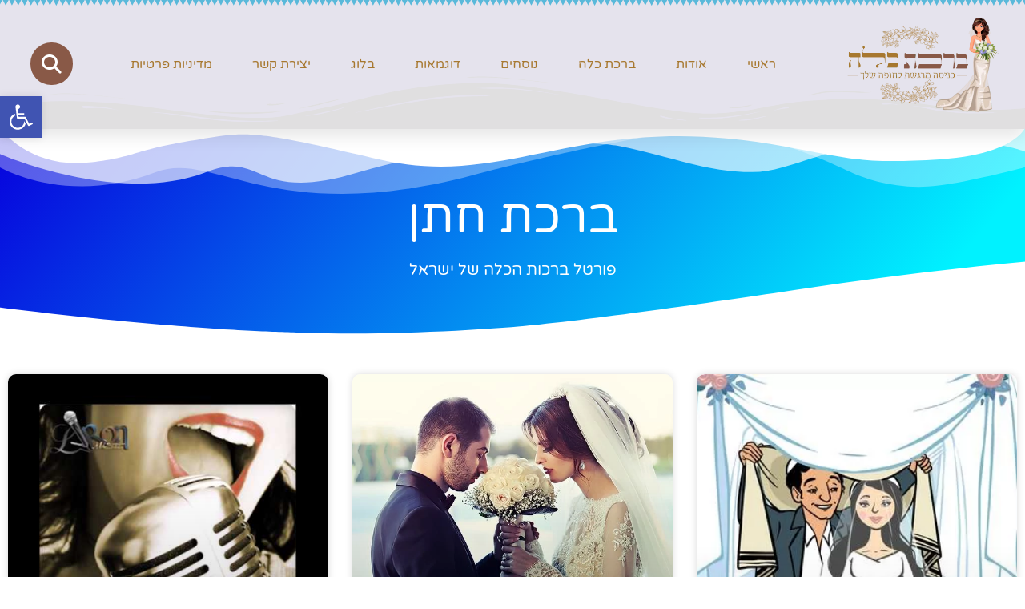

--- FILE ---
content_type: text/html; charset=UTF-8
request_url: https://www.xn--5dbguaf3ep.com/tag/%D7%91%D7%A8%D7%9B%D7%AA-%D7%97%D7%AA%D7%9F/
body_size: 38224
content:
<!doctype html>
<html dir="rtl" lang="he-IL">
<head><meta charset="UTF-8"><script>if(navigator.userAgent.match(/MSIE|Internet Explorer/i)||navigator.userAgent.match(/Trident\/7\..*?rv:11/i)){var href=document.location.href;if(!href.match(/[?&]nowprocket/)){if(href.indexOf("?")==-1){if(href.indexOf("#")==-1){document.location.href=href+"?nowprocket=1"}else{document.location.href=href.replace("#","?nowprocket=1#")}}else{if(href.indexOf("#")==-1){document.location.href=href+"&nowprocket=1"}else{document.location.href=href.replace("#","&nowprocket=1#")}}}}</script><script>(()=>{class RocketLazyLoadScripts{constructor(){this.v="2.0.4",this.userEvents=["keydown","keyup","mousedown","mouseup","mousemove","mouseover","mouseout","touchmove","touchstart","touchend","touchcancel","wheel","click","dblclick","input"],this.attributeEvents=["onblur","onclick","oncontextmenu","ondblclick","onfocus","onmousedown","onmouseenter","onmouseleave","onmousemove","onmouseout","onmouseover","onmouseup","onmousewheel","onscroll","onsubmit"]}async t(){this.i(),this.o(),/iP(ad|hone)/.test(navigator.userAgent)&&this.h(),this.u(),this.l(this),this.m(),this.k(this),this.p(this),this._(),await Promise.all([this.R(),this.L()]),this.lastBreath=Date.now(),this.S(this),this.P(),this.D(),this.O(),this.M(),await this.C(this.delayedScripts.normal),await this.C(this.delayedScripts.defer),await this.C(this.delayedScripts.async),await this.T(),await this.F(),await this.j(),await this.A(),window.dispatchEvent(new Event("rocket-allScriptsLoaded")),this.everythingLoaded=!0,this.lastTouchEnd&&await new Promise(t=>setTimeout(t,500-Date.now()+this.lastTouchEnd)),this.I(),this.H(),this.U(),this.W()}i(){this.CSPIssue=sessionStorage.getItem("rocketCSPIssue"),document.addEventListener("securitypolicyviolation",t=>{this.CSPIssue||"script-src-elem"!==t.violatedDirective||"data"!==t.blockedURI||(this.CSPIssue=!0,sessionStorage.setItem("rocketCSPIssue",!0))},{isRocket:!0})}o(){window.addEventListener("pageshow",t=>{this.persisted=t.persisted,this.realWindowLoadedFired=!0},{isRocket:!0}),window.addEventListener("pagehide",()=>{this.onFirstUserAction=null},{isRocket:!0})}h(){let t;function e(e){t=e}window.addEventListener("touchstart",e,{isRocket:!0}),window.addEventListener("touchend",function i(o){o.changedTouches[0]&&t.changedTouches[0]&&Math.abs(o.changedTouches[0].pageX-t.changedTouches[0].pageX)<10&&Math.abs(o.changedTouches[0].pageY-t.changedTouches[0].pageY)<10&&o.timeStamp-t.timeStamp<200&&(window.removeEventListener("touchstart",e,{isRocket:!0}),window.removeEventListener("touchend",i,{isRocket:!0}),"INPUT"===o.target.tagName&&"text"===o.target.type||(o.target.dispatchEvent(new TouchEvent("touchend",{target:o.target,bubbles:!0})),o.target.dispatchEvent(new MouseEvent("mouseover",{target:o.target,bubbles:!0})),o.target.dispatchEvent(new PointerEvent("click",{target:o.target,bubbles:!0,cancelable:!0,detail:1,clientX:o.changedTouches[0].clientX,clientY:o.changedTouches[0].clientY})),event.preventDefault()))},{isRocket:!0})}q(t){this.userActionTriggered||("mousemove"!==t.type||this.firstMousemoveIgnored?"keyup"===t.type||"mouseover"===t.type||"mouseout"===t.type||(this.userActionTriggered=!0,this.onFirstUserAction&&this.onFirstUserAction()):this.firstMousemoveIgnored=!0),"click"===t.type&&t.preventDefault(),t.stopPropagation(),t.stopImmediatePropagation(),"touchstart"===this.lastEvent&&"touchend"===t.type&&(this.lastTouchEnd=Date.now()),"click"===t.type&&(this.lastTouchEnd=0),this.lastEvent=t.type,t.composedPath&&t.composedPath()[0].getRootNode()instanceof ShadowRoot&&(t.rocketTarget=t.composedPath()[0]),this.savedUserEvents.push(t)}u(){this.savedUserEvents=[],this.userEventHandler=this.q.bind(this),this.userEvents.forEach(t=>window.addEventListener(t,this.userEventHandler,{passive:!1,isRocket:!0})),document.addEventListener("visibilitychange",this.userEventHandler,{isRocket:!0})}U(){this.userEvents.forEach(t=>window.removeEventListener(t,this.userEventHandler,{passive:!1,isRocket:!0})),document.removeEventListener("visibilitychange",this.userEventHandler,{isRocket:!0}),this.savedUserEvents.forEach(t=>{(t.rocketTarget||t.target).dispatchEvent(new window[t.constructor.name](t.type,t))})}m(){const t="return false",e=Array.from(this.attributeEvents,t=>"data-rocket-"+t),i="["+this.attributeEvents.join("],[")+"]",o="[data-rocket-"+this.attributeEvents.join("],[data-rocket-")+"]",s=(e,i,o)=>{o&&o!==t&&(e.setAttribute("data-rocket-"+i,o),e["rocket"+i]=new Function("event",o),e.setAttribute(i,t))};new MutationObserver(t=>{for(const n of t)"attributes"===n.type&&(n.attributeName.startsWith("data-rocket-")||this.everythingLoaded?n.attributeName.startsWith("data-rocket-")&&this.everythingLoaded&&this.N(n.target,n.attributeName.substring(12)):s(n.target,n.attributeName,n.target.getAttribute(n.attributeName))),"childList"===n.type&&n.addedNodes.forEach(t=>{if(t.nodeType===Node.ELEMENT_NODE)if(this.everythingLoaded)for(const i of[t,...t.querySelectorAll(o)])for(const t of i.getAttributeNames())e.includes(t)&&this.N(i,t.substring(12));else for(const e of[t,...t.querySelectorAll(i)])for(const t of e.getAttributeNames())this.attributeEvents.includes(t)&&s(e,t,e.getAttribute(t))})}).observe(document,{subtree:!0,childList:!0,attributeFilter:[...this.attributeEvents,...e]})}I(){this.attributeEvents.forEach(t=>{document.querySelectorAll("[data-rocket-"+t+"]").forEach(e=>{this.N(e,t)})})}N(t,e){const i=t.getAttribute("data-rocket-"+e);i&&(t.setAttribute(e,i),t.removeAttribute("data-rocket-"+e))}k(t){Object.defineProperty(HTMLElement.prototype,"onclick",{get(){return this.rocketonclick||null},set(e){this.rocketonclick=e,this.setAttribute(t.everythingLoaded?"onclick":"data-rocket-onclick","this.rocketonclick(event)")}})}S(t){function e(e,i){let o=e[i];e[i]=null,Object.defineProperty(e,i,{get:()=>o,set(s){t.everythingLoaded?o=s:e["rocket"+i]=o=s}})}e(document,"onreadystatechange"),e(window,"onload"),e(window,"onpageshow");try{Object.defineProperty(document,"readyState",{get:()=>t.rocketReadyState,set(e){t.rocketReadyState=e},configurable:!0}),document.readyState="loading"}catch(t){console.log("WPRocket DJE readyState conflict, bypassing")}}l(t){this.originalAddEventListener=EventTarget.prototype.addEventListener,this.originalRemoveEventListener=EventTarget.prototype.removeEventListener,this.savedEventListeners=[],EventTarget.prototype.addEventListener=function(e,i,o){o&&o.isRocket||!t.B(e,this)&&!t.userEvents.includes(e)||t.B(e,this)&&!t.userActionTriggered||e.startsWith("rocket-")||t.everythingLoaded?t.originalAddEventListener.call(this,e,i,o):(t.savedEventListeners.push({target:this,remove:!1,type:e,func:i,options:o}),"mouseenter"!==e&&"mouseleave"!==e||t.originalAddEventListener.call(this,e,t.savedUserEvents.push,o))},EventTarget.prototype.removeEventListener=function(e,i,o){o&&o.isRocket||!t.B(e,this)&&!t.userEvents.includes(e)||t.B(e,this)&&!t.userActionTriggered||e.startsWith("rocket-")||t.everythingLoaded?t.originalRemoveEventListener.call(this,e,i,o):t.savedEventListeners.push({target:this,remove:!0,type:e,func:i,options:o})}}J(t,e){this.savedEventListeners=this.savedEventListeners.filter(i=>{let o=i.type,s=i.target||window;return e!==o||t!==s||(this.B(o,s)&&(i.type="rocket-"+o),this.$(i),!1)})}H(){EventTarget.prototype.addEventListener=this.originalAddEventListener,EventTarget.prototype.removeEventListener=this.originalRemoveEventListener,this.savedEventListeners.forEach(t=>this.$(t))}$(t){t.remove?this.originalRemoveEventListener.call(t.target,t.type,t.func,t.options):this.originalAddEventListener.call(t.target,t.type,t.func,t.options)}p(t){let e;function i(e){return t.everythingLoaded?e:e.split(" ").map(t=>"load"===t||t.startsWith("load.")?"rocket-jquery-load":t).join(" ")}function o(o){function s(e){const s=o.fn[e];o.fn[e]=o.fn.init.prototype[e]=function(){return this[0]===window&&t.userActionTriggered&&("string"==typeof arguments[0]||arguments[0]instanceof String?arguments[0]=i(arguments[0]):"object"==typeof arguments[0]&&Object.keys(arguments[0]).forEach(t=>{const e=arguments[0][t];delete arguments[0][t],arguments[0][i(t)]=e})),s.apply(this,arguments),this}}if(o&&o.fn&&!t.allJQueries.includes(o)){const e={DOMContentLoaded:[],"rocket-DOMContentLoaded":[]};for(const t in e)document.addEventListener(t,()=>{e[t].forEach(t=>t())},{isRocket:!0});o.fn.ready=o.fn.init.prototype.ready=function(i){function s(){parseInt(o.fn.jquery)>2?setTimeout(()=>i.bind(document)(o)):i.bind(document)(o)}return"function"==typeof i&&(t.realDomReadyFired?!t.userActionTriggered||t.fauxDomReadyFired?s():e["rocket-DOMContentLoaded"].push(s):e.DOMContentLoaded.push(s)),o([])},s("on"),s("one"),s("off"),t.allJQueries.push(o)}e=o}t.allJQueries=[],o(window.jQuery),Object.defineProperty(window,"jQuery",{get:()=>e,set(t){o(t)}})}P(){const t=new Map;document.write=document.writeln=function(e){const i=document.currentScript,o=document.createRange(),s=i.parentElement;let n=t.get(i);void 0===n&&(n=i.nextSibling,t.set(i,n));const c=document.createDocumentFragment();o.setStart(c,0),c.appendChild(o.createContextualFragment(e)),s.insertBefore(c,n)}}async R(){return new Promise(t=>{this.userActionTriggered?t():this.onFirstUserAction=t})}async L(){return new Promise(t=>{document.addEventListener("DOMContentLoaded",()=>{this.realDomReadyFired=!0,t()},{isRocket:!0})})}async j(){return this.realWindowLoadedFired?Promise.resolve():new Promise(t=>{window.addEventListener("load",t,{isRocket:!0})})}M(){this.pendingScripts=[];this.scriptsMutationObserver=new MutationObserver(t=>{for(const e of t)e.addedNodes.forEach(t=>{"SCRIPT"!==t.tagName||t.noModule||t.isWPRocket||this.pendingScripts.push({script:t,promise:new Promise(e=>{const i=()=>{const i=this.pendingScripts.findIndex(e=>e.script===t);i>=0&&this.pendingScripts.splice(i,1),e()};t.addEventListener("load",i,{isRocket:!0}),t.addEventListener("error",i,{isRocket:!0}),setTimeout(i,1e3)})})})}),this.scriptsMutationObserver.observe(document,{childList:!0,subtree:!0})}async F(){await this.X(),this.pendingScripts.length?(await this.pendingScripts[0].promise,await this.F()):this.scriptsMutationObserver.disconnect()}D(){this.delayedScripts={normal:[],async:[],defer:[]},document.querySelectorAll("script[type$=rocketlazyloadscript]").forEach(t=>{t.hasAttribute("data-rocket-src")?t.hasAttribute("async")&&!1!==t.async?this.delayedScripts.async.push(t):t.hasAttribute("defer")&&!1!==t.defer||"module"===t.getAttribute("data-rocket-type")?this.delayedScripts.defer.push(t):this.delayedScripts.normal.push(t):this.delayedScripts.normal.push(t)})}async _(){await this.L();let t=[];document.querySelectorAll("script[type$=rocketlazyloadscript][data-rocket-src]").forEach(e=>{let i=e.getAttribute("data-rocket-src");if(i&&!i.startsWith("data:")){i.startsWith("//")&&(i=location.protocol+i);try{const o=new URL(i).origin;o!==location.origin&&t.push({src:o,crossOrigin:e.crossOrigin||"module"===e.getAttribute("data-rocket-type")})}catch(t){}}}),t=[...new Map(t.map(t=>[JSON.stringify(t),t])).values()],this.Y(t,"preconnect")}async G(t){if(await this.K(),!0!==t.noModule||!("noModule"in HTMLScriptElement.prototype))return new Promise(e=>{let i;function o(){(i||t).setAttribute("data-rocket-status","executed"),e()}try{if(navigator.userAgent.includes("Firefox/")||""===navigator.vendor||this.CSPIssue)i=document.createElement("script"),[...t.attributes].forEach(t=>{let e=t.nodeName;"type"!==e&&("data-rocket-type"===e&&(e="type"),"data-rocket-src"===e&&(e="src"),i.setAttribute(e,t.nodeValue))}),t.text&&(i.text=t.text),t.nonce&&(i.nonce=t.nonce),i.hasAttribute("src")?(i.addEventListener("load",o,{isRocket:!0}),i.addEventListener("error",()=>{i.setAttribute("data-rocket-status","failed-network"),e()},{isRocket:!0}),setTimeout(()=>{i.isConnected||e()},1)):(i.text=t.text,o()),i.isWPRocket=!0,t.parentNode.replaceChild(i,t);else{const i=t.getAttribute("data-rocket-type"),s=t.getAttribute("data-rocket-src");i?(t.type=i,t.removeAttribute("data-rocket-type")):t.removeAttribute("type"),t.addEventListener("load",o,{isRocket:!0}),t.addEventListener("error",i=>{this.CSPIssue&&i.target.src.startsWith("data:")?(console.log("WPRocket: CSP fallback activated"),t.removeAttribute("src"),this.G(t).then(e)):(t.setAttribute("data-rocket-status","failed-network"),e())},{isRocket:!0}),s?(t.fetchPriority="high",t.removeAttribute("data-rocket-src"),t.src=s):t.src="data:text/javascript;base64,"+window.btoa(unescape(encodeURIComponent(t.text)))}}catch(i){t.setAttribute("data-rocket-status","failed-transform"),e()}});t.setAttribute("data-rocket-status","skipped")}async C(t){const e=t.shift();return e?(e.isConnected&&await this.G(e),this.C(t)):Promise.resolve()}O(){this.Y([...this.delayedScripts.normal,...this.delayedScripts.defer,...this.delayedScripts.async],"preload")}Y(t,e){this.trash=this.trash||[];let i=!0;var o=document.createDocumentFragment();t.forEach(t=>{const s=t.getAttribute&&t.getAttribute("data-rocket-src")||t.src;if(s&&!s.startsWith("data:")){const n=document.createElement("link");n.href=s,n.rel=e,"preconnect"!==e&&(n.as="script",n.fetchPriority=i?"high":"low"),t.getAttribute&&"module"===t.getAttribute("data-rocket-type")&&(n.crossOrigin=!0),t.crossOrigin&&(n.crossOrigin=t.crossOrigin),t.integrity&&(n.integrity=t.integrity),t.nonce&&(n.nonce=t.nonce),o.appendChild(n),this.trash.push(n),i=!1}}),document.head.appendChild(o)}W(){this.trash.forEach(t=>t.remove())}async T(){try{document.readyState="interactive"}catch(t){}this.fauxDomReadyFired=!0;try{await this.K(),this.J(document,"readystatechange"),document.dispatchEvent(new Event("rocket-readystatechange")),await this.K(),document.rocketonreadystatechange&&document.rocketonreadystatechange(),await this.K(),this.J(document,"DOMContentLoaded"),document.dispatchEvent(new Event("rocket-DOMContentLoaded")),await this.K(),this.J(window,"DOMContentLoaded"),window.dispatchEvent(new Event("rocket-DOMContentLoaded"))}catch(t){console.error(t)}}async A(){try{document.readyState="complete"}catch(t){}try{await this.K(),this.J(document,"readystatechange"),document.dispatchEvent(new Event("rocket-readystatechange")),await this.K(),document.rocketonreadystatechange&&document.rocketonreadystatechange(),await this.K(),this.J(window,"load"),window.dispatchEvent(new Event("rocket-load")),await this.K(),window.rocketonload&&window.rocketonload(),await this.K(),this.allJQueries.forEach(t=>t(window).trigger("rocket-jquery-load")),await this.K(),this.J(window,"pageshow");const t=new Event("rocket-pageshow");t.persisted=this.persisted,window.dispatchEvent(t),await this.K(),window.rocketonpageshow&&window.rocketonpageshow({persisted:this.persisted})}catch(t){console.error(t)}}async K(){Date.now()-this.lastBreath>45&&(await this.X(),this.lastBreath=Date.now())}async X(){return document.hidden?new Promise(t=>setTimeout(t)):new Promise(t=>requestAnimationFrame(t))}B(t,e){return e===document&&"readystatechange"===t||(e===document&&"DOMContentLoaded"===t||(e===window&&"DOMContentLoaded"===t||(e===window&&"load"===t||e===window&&"pageshow"===t)))}static run(){(new RocketLazyLoadScripts).t()}}RocketLazyLoadScripts.run()})();</script>
	
	<meta name="viewport" content="width=device-width, initial-scale=1">
	<link rel="profile" href="https://gmpg.org/xfn/11">
				<style>								
					form#stickyelements-form input::-moz-placeholder{
						color: #4F4F4F;
					} 
					form#stickyelements-form input::-ms-input-placeholder{
						color: #4F4F4F					} 
					form#stickyelements-form input::-webkit-input-placeholder{
						color: #4F4F4F					}
					form#stickyelements-form input::placeholder{
						color: #4F4F4F					}
					form#stickyelements-form textarea::placeholder {
						color: #4F4F4F					}
					form#stickyelements-form textarea::-moz-placeholder {
						color: #4F4F4F					}					
			</style>	
			<meta name='robots' content='index, follow, max-image-preview:large, max-snippet:-1, max-video-preview:-1' />

	<!-- This site is optimized with the Yoast SEO plugin v26.8 - https://yoast.com/product/yoast-seo-wordpress/ -->
	<title>ברכת חתן - ברכת כלה</title>
<link data-rocket-preload as="style" href="https://fonts.googleapis.com/css?family=Poppins%3A400%2C500%2C600%2C700&#038;display=swap" rel="preload">
<link href="https://fonts.googleapis.com/css?family=Poppins%3A400%2C500%2C600%2C700&#038;display=swap" media="print" onload="this.media=&#039;all&#039;" rel="stylesheet">
<noscript data-wpr-hosted-gf-parameters=""><link rel="stylesheet" href="https://fonts.googleapis.com/css?family=Poppins%3A400%2C500%2C600%2C700&#038;display=swap"></noscript>
	<link rel="canonical" href="https://www.xn--5dbguaf3ep.com/tag/ברכת-חתן/" />
	<meta property="og:locale" content="he_IL" />
	<meta property="og:type" content="article" />
	<meta property="og:title" content="ברכת חתן - ברכת כלה" />
	<meta property="og:url" content="https://www.xn--5dbguaf3ep.com/tag/ברכת-חתן/" />
	<meta property="og:site_name" content="ברכת כלה" />
	<meta name="twitter:card" content="summary_large_image" />
	<script type="application/ld+json" class="yoast-schema-graph">{"@context":"https://schema.org","@graph":[{"@type":"CollectionPage","@id":"https://www.xn--5dbguaf3ep.com/tag/%d7%91%d7%a8%d7%9b%d7%aa-%d7%97%d7%aa%d7%9f/","url":"https://www.xn--5dbguaf3ep.com/tag/%d7%91%d7%a8%d7%9b%d7%aa-%d7%97%d7%aa%d7%9f/","name":"ברכת חתן - ברכת כלה","isPartOf":{"@id":"https://www.xn--5dbguaf3ep.com/#website"},"primaryImageOfPage":{"@id":"https://www.xn--5dbguaf3ep.com/tag/%d7%91%d7%a8%d7%9b%d7%aa-%d7%97%d7%aa%d7%9f/#primaryimage"},"image":{"@id":"https://www.xn--5dbguaf3ep.com/tag/%d7%91%d7%a8%d7%9b%d7%aa-%d7%97%d7%aa%d7%9f/#primaryimage"},"thumbnailUrl":"https://www.xn--5dbguaf3ep.com/wp-content/uploads/2019/01/Depositphotos_76356831_s-2015.jpg","breadcrumb":{"@id":"https://www.xn--5dbguaf3ep.com/tag/%d7%91%d7%a8%d7%9b%d7%aa-%d7%97%d7%aa%d7%9f/#breadcrumb"},"inLanguage":"he-IL"},{"@type":"ImageObject","inLanguage":"he-IL","@id":"https://www.xn--5dbguaf3ep.com/tag/%d7%91%d7%a8%d7%9b%d7%aa-%d7%97%d7%aa%d7%9f/#primaryimage","url":"https://www.xn--5dbguaf3ep.com/wp-content/uploads/2019/01/Depositphotos_76356831_s-2015.jpg","contentUrl":"https://www.xn--5dbguaf3ep.com/wp-content/uploads/2019/01/Depositphotos_76356831_s-2015.jpg","width":337,"height":500,"caption":"כלה מתחת לחופה"},{"@type":"BreadcrumbList","@id":"https://www.xn--5dbguaf3ep.com/tag/%d7%91%d7%a8%d7%9b%d7%aa-%d7%97%d7%aa%d7%9f/#breadcrumb","itemListElement":[{"@type":"ListItem","position":1,"name":"דף הבית","item":"https://www.xn--5dbguaf3ep.com/"},{"@type":"ListItem","position":2,"name":"ברכת חתן"}]},{"@type":"WebSite","@id":"https://www.xn--5dbguaf3ep.com/#website","url":"https://www.xn--5dbguaf3ep.com/","name":"ברכת כלה","description":"כל מה שצריך לדעת על ברכת הכלה","publisher":{"@id":"https://www.xn--5dbguaf3ep.com/#organization"},"potentialAction":[{"@type":"SearchAction","target":{"@type":"EntryPoint","urlTemplate":"https://www.xn--5dbguaf3ep.com/?s={search_term_string}"},"query-input":{"@type":"PropertyValueSpecification","valueRequired":true,"valueName":"search_term_string"}}],"inLanguage":"he-IL"},{"@type":"Organization","@id":"https://www.xn--5dbguaf3ep.com/#organization","name":"ברכת כלה","url":"https://www.xn--5dbguaf3ep.com/","logo":{"@type":"ImageObject","inLanguage":"he-IL","@id":"https://www.xn--5dbguaf3ep.com/#/schema/logo/image/","url":"https://www.xn--5dbguaf3ep.com/wp-content/uploads/2021/01/logo2.png","contentUrl":"https://www.xn--5dbguaf3ep.com/wp-content/uploads/2021/01/logo2.png","width":1040,"height":732,"caption":"ברכת כלה"},"image":{"@id":"https://www.xn--5dbguaf3ep.com/#/schema/logo/image/"}}]}</script>
	<!-- / Yoast SEO plugin. -->


<link rel='dns-prefetch' href='//www.googletagmanager.com' />
<link rel='dns-prefetch' href='//fonts.googleapis.com' />
<link href='https://fonts.gstatic.com' crossorigin rel='preconnect' />
<link rel="alternate" type="application/rss+xml" title="ברכת כלה &laquo; פיד‏" href="https://www.xn--5dbguaf3ep.com/feed/" />
<link rel="alternate" type="application/rss+xml" title="ברכת כלה &laquo; פיד תגובות‏" href="https://www.xn--5dbguaf3ep.com/comments/feed/" />
<link rel="alternate" type="application/rss+xml" title="ברכת כלה &laquo; פיד מהתגית ברכת חתן" href="https://www.xn--5dbguaf3ep.com/tag/%d7%91%d7%a8%d7%9b%d7%aa-%d7%97%d7%aa%d7%9f/feed/" />
<style id='wp-img-auto-sizes-contain-inline-css'>
img:is([sizes=auto i],[sizes^="auto," i]){contain-intrinsic-size:3000px 1500px}
/*# sourceURL=wp-img-auto-sizes-contain-inline-css */
</style>
<style id='wp-emoji-styles-inline-css'>

	img.wp-smiley, img.emoji {
		display: inline !important;
		border: none !important;
		box-shadow: none !important;
		height: 1em !important;
		width: 1em !important;
		margin: 0 0.07em !important;
		vertical-align: -0.1em !important;
		background: none !important;
		padding: 0 !important;
	}
/*# sourceURL=wp-emoji-styles-inline-css */
</style>
<link rel='stylesheet' id='wp-block-library-rtl-css' href='https://www.xn--5dbguaf3ep.com/wp-includes/css/dist/block-library/style-rtl.min.css?ver=d1c76be6f81fb8d3933d87995a869dbc' media='all' />
<style id='global-styles-inline-css'>
:root{--wp--preset--aspect-ratio--square: 1;--wp--preset--aspect-ratio--4-3: 4/3;--wp--preset--aspect-ratio--3-4: 3/4;--wp--preset--aspect-ratio--3-2: 3/2;--wp--preset--aspect-ratio--2-3: 2/3;--wp--preset--aspect-ratio--16-9: 16/9;--wp--preset--aspect-ratio--9-16: 9/16;--wp--preset--color--black: #000000;--wp--preset--color--cyan-bluish-gray: #abb8c3;--wp--preset--color--white: #ffffff;--wp--preset--color--pale-pink: #f78da7;--wp--preset--color--vivid-red: #cf2e2e;--wp--preset--color--luminous-vivid-orange: #ff6900;--wp--preset--color--luminous-vivid-amber: #fcb900;--wp--preset--color--light-green-cyan: #7bdcb5;--wp--preset--color--vivid-green-cyan: #00d084;--wp--preset--color--pale-cyan-blue: #8ed1fc;--wp--preset--color--vivid-cyan-blue: #0693e3;--wp--preset--color--vivid-purple: #9b51e0;--wp--preset--gradient--vivid-cyan-blue-to-vivid-purple: linear-gradient(135deg,rgb(6,147,227) 0%,rgb(155,81,224) 100%);--wp--preset--gradient--light-green-cyan-to-vivid-green-cyan: linear-gradient(135deg,rgb(122,220,180) 0%,rgb(0,208,130) 100%);--wp--preset--gradient--luminous-vivid-amber-to-luminous-vivid-orange: linear-gradient(135deg,rgb(252,185,0) 0%,rgb(255,105,0) 100%);--wp--preset--gradient--luminous-vivid-orange-to-vivid-red: linear-gradient(135deg,rgb(255,105,0) 0%,rgb(207,46,46) 100%);--wp--preset--gradient--very-light-gray-to-cyan-bluish-gray: linear-gradient(135deg,rgb(238,238,238) 0%,rgb(169,184,195) 100%);--wp--preset--gradient--cool-to-warm-spectrum: linear-gradient(135deg,rgb(74,234,220) 0%,rgb(151,120,209) 20%,rgb(207,42,186) 40%,rgb(238,44,130) 60%,rgb(251,105,98) 80%,rgb(254,248,76) 100%);--wp--preset--gradient--blush-light-purple: linear-gradient(135deg,rgb(255,206,236) 0%,rgb(152,150,240) 100%);--wp--preset--gradient--blush-bordeaux: linear-gradient(135deg,rgb(254,205,165) 0%,rgb(254,45,45) 50%,rgb(107,0,62) 100%);--wp--preset--gradient--luminous-dusk: linear-gradient(135deg,rgb(255,203,112) 0%,rgb(199,81,192) 50%,rgb(65,88,208) 100%);--wp--preset--gradient--pale-ocean: linear-gradient(135deg,rgb(255,245,203) 0%,rgb(182,227,212) 50%,rgb(51,167,181) 100%);--wp--preset--gradient--electric-grass: linear-gradient(135deg,rgb(202,248,128) 0%,rgb(113,206,126) 100%);--wp--preset--gradient--midnight: linear-gradient(135deg,rgb(2,3,129) 0%,rgb(40,116,252) 100%);--wp--preset--font-size--small: 13px;--wp--preset--font-size--medium: 20px;--wp--preset--font-size--large: 36px;--wp--preset--font-size--x-large: 42px;--wp--preset--spacing--20: 0.44rem;--wp--preset--spacing--30: 0.67rem;--wp--preset--spacing--40: 1rem;--wp--preset--spacing--50: 1.5rem;--wp--preset--spacing--60: 2.25rem;--wp--preset--spacing--70: 3.38rem;--wp--preset--spacing--80: 5.06rem;--wp--preset--shadow--natural: 6px 6px 9px rgba(0, 0, 0, 0.2);--wp--preset--shadow--deep: 12px 12px 50px rgba(0, 0, 0, 0.4);--wp--preset--shadow--sharp: 6px 6px 0px rgba(0, 0, 0, 0.2);--wp--preset--shadow--outlined: 6px 6px 0px -3px rgb(255, 255, 255), 6px 6px rgb(0, 0, 0);--wp--preset--shadow--crisp: 6px 6px 0px rgb(0, 0, 0);}:root { --wp--style--global--content-size: 800px;--wp--style--global--wide-size: 1200px; }:where(body) { margin: 0; }.wp-site-blocks > .alignleft { float: left; margin-right: 2em; }.wp-site-blocks > .alignright { float: right; margin-left: 2em; }.wp-site-blocks > .aligncenter { justify-content: center; margin-left: auto; margin-right: auto; }:where(.wp-site-blocks) > * { margin-block-start: 24px; margin-block-end: 0; }:where(.wp-site-blocks) > :first-child { margin-block-start: 0; }:where(.wp-site-blocks) > :last-child { margin-block-end: 0; }:root { --wp--style--block-gap: 24px; }:root :where(.is-layout-flow) > :first-child{margin-block-start: 0;}:root :where(.is-layout-flow) > :last-child{margin-block-end: 0;}:root :where(.is-layout-flow) > *{margin-block-start: 24px;margin-block-end: 0;}:root :where(.is-layout-constrained) > :first-child{margin-block-start: 0;}:root :where(.is-layout-constrained) > :last-child{margin-block-end: 0;}:root :where(.is-layout-constrained) > *{margin-block-start: 24px;margin-block-end: 0;}:root :where(.is-layout-flex){gap: 24px;}:root :where(.is-layout-grid){gap: 24px;}.is-layout-flow > .alignleft{float: left;margin-inline-start: 0;margin-inline-end: 2em;}.is-layout-flow > .alignright{float: right;margin-inline-start: 2em;margin-inline-end: 0;}.is-layout-flow > .aligncenter{margin-left: auto !important;margin-right: auto !important;}.is-layout-constrained > .alignleft{float: left;margin-inline-start: 0;margin-inline-end: 2em;}.is-layout-constrained > .alignright{float: right;margin-inline-start: 2em;margin-inline-end: 0;}.is-layout-constrained > .aligncenter{margin-left: auto !important;margin-right: auto !important;}.is-layout-constrained > :where(:not(.alignleft):not(.alignright):not(.alignfull)){max-width: var(--wp--style--global--content-size);margin-left: auto !important;margin-right: auto !important;}.is-layout-constrained > .alignwide{max-width: var(--wp--style--global--wide-size);}body .is-layout-flex{display: flex;}.is-layout-flex{flex-wrap: wrap;align-items: center;}.is-layout-flex > :is(*, div){margin: 0;}body .is-layout-grid{display: grid;}.is-layout-grid > :is(*, div){margin: 0;}body{padding-top: 0px;padding-right: 0px;padding-bottom: 0px;padding-left: 0px;}a:where(:not(.wp-element-button)){text-decoration: underline;}:root :where(.wp-element-button, .wp-block-button__link){background-color: #32373c;border-width: 0;color: #fff;font-family: inherit;font-size: inherit;font-style: inherit;font-weight: inherit;letter-spacing: inherit;line-height: inherit;padding-top: calc(0.667em + 2px);padding-right: calc(1.333em + 2px);padding-bottom: calc(0.667em + 2px);padding-left: calc(1.333em + 2px);text-decoration: none;text-transform: inherit;}.has-black-color{color: var(--wp--preset--color--black) !important;}.has-cyan-bluish-gray-color{color: var(--wp--preset--color--cyan-bluish-gray) !important;}.has-white-color{color: var(--wp--preset--color--white) !important;}.has-pale-pink-color{color: var(--wp--preset--color--pale-pink) !important;}.has-vivid-red-color{color: var(--wp--preset--color--vivid-red) !important;}.has-luminous-vivid-orange-color{color: var(--wp--preset--color--luminous-vivid-orange) !important;}.has-luminous-vivid-amber-color{color: var(--wp--preset--color--luminous-vivid-amber) !important;}.has-light-green-cyan-color{color: var(--wp--preset--color--light-green-cyan) !important;}.has-vivid-green-cyan-color{color: var(--wp--preset--color--vivid-green-cyan) !important;}.has-pale-cyan-blue-color{color: var(--wp--preset--color--pale-cyan-blue) !important;}.has-vivid-cyan-blue-color{color: var(--wp--preset--color--vivid-cyan-blue) !important;}.has-vivid-purple-color{color: var(--wp--preset--color--vivid-purple) !important;}.has-black-background-color{background-color: var(--wp--preset--color--black) !important;}.has-cyan-bluish-gray-background-color{background-color: var(--wp--preset--color--cyan-bluish-gray) !important;}.has-white-background-color{background-color: var(--wp--preset--color--white) !important;}.has-pale-pink-background-color{background-color: var(--wp--preset--color--pale-pink) !important;}.has-vivid-red-background-color{background-color: var(--wp--preset--color--vivid-red) !important;}.has-luminous-vivid-orange-background-color{background-color: var(--wp--preset--color--luminous-vivid-orange) !important;}.has-luminous-vivid-amber-background-color{background-color: var(--wp--preset--color--luminous-vivid-amber) !important;}.has-light-green-cyan-background-color{background-color: var(--wp--preset--color--light-green-cyan) !important;}.has-vivid-green-cyan-background-color{background-color: var(--wp--preset--color--vivid-green-cyan) !important;}.has-pale-cyan-blue-background-color{background-color: var(--wp--preset--color--pale-cyan-blue) !important;}.has-vivid-cyan-blue-background-color{background-color: var(--wp--preset--color--vivid-cyan-blue) !important;}.has-vivid-purple-background-color{background-color: var(--wp--preset--color--vivid-purple) !important;}.has-black-border-color{border-color: var(--wp--preset--color--black) !important;}.has-cyan-bluish-gray-border-color{border-color: var(--wp--preset--color--cyan-bluish-gray) !important;}.has-white-border-color{border-color: var(--wp--preset--color--white) !important;}.has-pale-pink-border-color{border-color: var(--wp--preset--color--pale-pink) !important;}.has-vivid-red-border-color{border-color: var(--wp--preset--color--vivid-red) !important;}.has-luminous-vivid-orange-border-color{border-color: var(--wp--preset--color--luminous-vivid-orange) !important;}.has-luminous-vivid-amber-border-color{border-color: var(--wp--preset--color--luminous-vivid-amber) !important;}.has-light-green-cyan-border-color{border-color: var(--wp--preset--color--light-green-cyan) !important;}.has-vivid-green-cyan-border-color{border-color: var(--wp--preset--color--vivid-green-cyan) !important;}.has-pale-cyan-blue-border-color{border-color: var(--wp--preset--color--pale-cyan-blue) !important;}.has-vivid-cyan-blue-border-color{border-color: var(--wp--preset--color--vivid-cyan-blue) !important;}.has-vivid-purple-border-color{border-color: var(--wp--preset--color--vivid-purple) !important;}.has-vivid-cyan-blue-to-vivid-purple-gradient-background{background: var(--wp--preset--gradient--vivid-cyan-blue-to-vivid-purple) !important;}.has-light-green-cyan-to-vivid-green-cyan-gradient-background{background: var(--wp--preset--gradient--light-green-cyan-to-vivid-green-cyan) !important;}.has-luminous-vivid-amber-to-luminous-vivid-orange-gradient-background{background: var(--wp--preset--gradient--luminous-vivid-amber-to-luminous-vivid-orange) !important;}.has-luminous-vivid-orange-to-vivid-red-gradient-background{background: var(--wp--preset--gradient--luminous-vivid-orange-to-vivid-red) !important;}.has-very-light-gray-to-cyan-bluish-gray-gradient-background{background: var(--wp--preset--gradient--very-light-gray-to-cyan-bluish-gray) !important;}.has-cool-to-warm-spectrum-gradient-background{background: var(--wp--preset--gradient--cool-to-warm-spectrum) !important;}.has-blush-light-purple-gradient-background{background: var(--wp--preset--gradient--blush-light-purple) !important;}.has-blush-bordeaux-gradient-background{background: var(--wp--preset--gradient--blush-bordeaux) !important;}.has-luminous-dusk-gradient-background{background: var(--wp--preset--gradient--luminous-dusk) !important;}.has-pale-ocean-gradient-background{background: var(--wp--preset--gradient--pale-ocean) !important;}.has-electric-grass-gradient-background{background: var(--wp--preset--gradient--electric-grass) !important;}.has-midnight-gradient-background{background: var(--wp--preset--gradient--midnight) !important;}.has-small-font-size{font-size: var(--wp--preset--font-size--small) !important;}.has-medium-font-size{font-size: var(--wp--preset--font-size--medium) !important;}.has-large-font-size{font-size: var(--wp--preset--font-size--large) !important;}.has-x-large-font-size{font-size: var(--wp--preset--font-size--x-large) !important;}
:root :where(.wp-block-pullquote){font-size: 1.5em;line-height: 1.6;}
/*# sourceURL=global-styles-inline-css */
</style>
<link rel='stylesheet' id='pojo-a11y-css' href='https://www.xn--5dbguaf3ep.com/wp-content/plugins/pojo-accessibility/modules/legacy/assets/css/style.min.css?ver=1.0.0' media='all' />
<link data-minify="1" rel='stylesheet' id='hello-elementor-css' href='https://www.xn--5dbguaf3ep.com/wp-content/cache/min/1/wp-content/themes/hello-elementor/assets/css/reset.css?ver=1769496225' media='all' />
<link data-minify="1" rel='stylesheet' id='hello-elementor-theme-style-css' href='https://www.xn--5dbguaf3ep.com/wp-content/cache/min/1/wp-content/themes/hello-elementor/assets/css/theme.css?ver=1769496225' media='all' />
<link data-minify="1" rel='stylesheet' id='hello-elementor-header-footer-css' href='https://www.xn--5dbguaf3ep.com/wp-content/cache/min/1/wp-content/themes/hello-elementor/assets/css/header-footer.css?ver=1769496225' media='all' />
<link rel='stylesheet' id='e-animation-grow-css' href='https://www.xn--5dbguaf3ep.com/wp-content/plugins/elementor/assets/lib/animations/styles/e-animation-grow.min.css?ver=3.34.3' media='all' />
<link rel='stylesheet' id='elementor-frontend-css' href='https://www.xn--5dbguaf3ep.com/wp-content/plugins/elementor/assets/css/frontend.min.css?ver=3.34.3' media='all' />
<link rel='stylesheet' id='widget-image-css' href='https://www.xn--5dbguaf3ep.com/wp-content/plugins/elementor/assets/css/widget-image-rtl.min.css?ver=3.34.3' media='all' />
<link rel='stylesheet' id='widget-nav-menu-css' href='https://www.xn--5dbguaf3ep.com/wp-content/plugins/elementor-pro/assets/css/widget-nav-menu-rtl.min.css?ver=3.34.3' media='all' />
<link rel='stylesheet' id='widget-search-form-css' href='https://www.xn--5dbguaf3ep.com/wp-content/plugins/elementor-pro/assets/css/widget-search-form-rtl.min.css?ver=3.34.3' media='all' />
<link rel='stylesheet' id='elementor-icons-shared-0-css' href='https://www.xn--5dbguaf3ep.com/wp-content/plugins/elementor/assets/lib/font-awesome/css/fontawesome.min.css?ver=5.15.3' media='all' />
<link data-minify="1" rel='stylesheet' id='elementor-icons-fa-solid-css' href='https://www.xn--5dbguaf3ep.com/wp-content/cache/min/1/wp-content/plugins/elementor/assets/lib/font-awesome/css/solid.min.css?ver=1769496225' media='all' />
<link rel='stylesheet' id='e-sticky-css' href='https://www.xn--5dbguaf3ep.com/wp-content/plugins/elementor-pro/assets/css/modules/sticky.min.css?ver=3.34.3' media='all' />
<link rel='stylesheet' id='e-shapes-css' href='https://www.xn--5dbguaf3ep.com/wp-content/plugins/elementor/assets/css/conditionals/shapes.min.css?ver=3.34.3' media='all' />
<link rel='stylesheet' id='widget-animated-headline-css' href='https://www.xn--5dbguaf3ep.com/wp-content/plugins/elementor-pro/assets/css/widget-animated-headline-rtl.min.css?ver=3.34.3' media='all' />
<link rel='stylesheet' id='widget-form-css' href='https://www.xn--5dbguaf3ep.com/wp-content/plugins/elementor-pro/assets/css/widget-form-rtl.min.css?ver=3.34.3' media='all' />
<link rel='stylesheet' id='e-animation-pop-css' href='https://www.xn--5dbguaf3ep.com/wp-content/plugins/elementor/assets/lib/animations/styles/e-animation-pop.min.css?ver=3.34.3' media='all' />
<link rel='stylesheet' id='widget-heading-css' href='https://www.xn--5dbguaf3ep.com/wp-content/plugins/elementor/assets/css/widget-heading-rtl.min.css?ver=3.34.3' media='all' />
<link rel='stylesheet' id='widget-posts-css' href='https://www.xn--5dbguaf3ep.com/wp-content/plugins/elementor-pro/assets/css/widget-posts-rtl.min.css?ver=3.34.3' media='all' />
<link rel='stylesheet' id='widget-social-css' href='https://www.xn--5dbguaf3ep.com/wp-content/plugins/elementor-pro/assets/css/widget-social-rtl.min.css?ver=3.34.3' media='all' />
<link data-minify="1" rel='stylesheet' id='elementor-icons-css' href='https://www.xn--5dbguaf3ep.com/wp-content/cache/min/1/wp-content/plugins/elementor/assets/lib/eicons/css/elementor-icons.min.css?ver=1769496225' media='all' />
<link rel='stylesheet' id='elementor-post-788-css' href='https://www.xn--5dbguaf3ep.com/wp-content/uploads/elementor/css/post-788.css?ver=1769496225' media='all' />
<link rel='stylesheet' id='elementor-post-796-css' href='https://www.xn--5dbguaf3ep.com/wp-content/uploads/elementor/css/post-796.css?ver=1769496225' media='all' />
<link rel='stylesheet' id='elementor-post-793-css' href='https://www.xn--5dbguaf3ep.com/wp-content/uploads/elementor/css/post-793.css?ver=1769496225' media='all' />
<link rel='stylesheet' id='elementor-post-834-css' href='https://www.xn--5dbguaf3ep.com/wp-content/uploads/elementor/css/post-834.css?ver=1769496225' media='all' />

<link data-minify="1" rel='stylesheet' id='font-awesome-css-css' href='https://www.xn--5dbguaf3ep.com/wp-content/cache/min/1/wp-content/plugins/mystickyelements/css/font-awesome.min.css?ver=1769496225' media='all' />
<link rel='stylesheet' id='mystickyelements-front-css-css' href='https://www.xn--5dbguaf3ep.com/wp-content/plugins/mystickyelements/css/mystickyelements-front.min.css?ver=2.3.4' media='all' />
<link data-minify="1" rel='stylesheet' id='intl-tel-input-css' href='https://www.xn--5dbguaf3ep.com/wp-content/cache/min/1/wp-content/plugins/mystickyelements/intl-tel-input-src/build/css/intlTelInput.css?ver=1769496225' media='all' />
<style id='rocket-lazyload-inline-css'>
.rll-youtube-player{position:relative;padding-bottom:56.23%;height:0;overflow:hidden;max-width:100%;}.rll-youtube-player:focus-within{outline: 2px solid currentColor;outline-offset: 5px;}.rll-youtube-player iframe{position:absolute;top:0;left:0;width:100%;height:100%;z-index:100;background:0 0}.rll-youtube-player img{bottom:0;display:block;left:0;margin:auto;max-width:100%;width:100%;position:absolute;right:0;top:0;border:none;height:auto;-webkit-transition:.4s all;-moz-transition:.4s all;transition:.4s all}.rll-youtube-player img:hover{-webkit-filter:brightness(75%)}.rll-youtube-player .play{height:100%;width:100%;left:0;top:0;position:absolute;background:url(https://www.xn--5dbguaf3ep.com/wp-content/plugins/wp-rocket/assets/img/youtube.png) no-repeat center;background-color: transparent !important;cursor:pointer;border:none;}.wp-embed-responsive .wp-has-aspect-ratio .rll-youtube-player{position:absolute;padding-bottom:0;width:100%;height:100%;top:0;bottom:0;left:0;right:0}
/*# sourceURL=rocket-lazyload-inline-css */
</style>
<link data-minify="1" rel='stylesheet' id='elementor-gf-local-varelaround-css' href='https://www.xn--5dbguaf3ep.com/wp-content/cache/min/1/wp-content/uploads/elementor/google-fonts/css/varelaround.css?ver=1769496225' media='all' />
<script type="rocketlazyloadscript" data-rocket-src="https://www.xn--5dbguaf3ep.com/wp-includes/js/jquery/jquery.min.js?ver=3.7.1" id="jquery-core-js"></script>
<script type="rocketlazyloadscript" data-rocket-src="https://www.xn--5dbguaf3ep.com/wp-includes/js/jquery/jquery-migrate.min.js?ver=3.4.1" id="jquery-migrate-js" data-rocket-defer defer></script>

<!-- Google tag (gtag.js) snippet added by Site Kit -->
<!-- Google Analytics snippet added by Site Kit -->
<script type="rocketlazyloadscript" data-rocket-src="https://www.googletagmanager.com/gtag/js?id=GT-TBVG5S4" id="google_gtagjs-js" async></script>
<script type="rocketlazyloadscript" id="google_gtagjs-js-after">
window.dataLayer = window.dataLayer || [];function gtag(){dataLayer.push(arguments);}
gtag("set","linker",{"domains":["www.xn--5dbguaf3ep.com"]});
gtag("js", new Date());
gtag("set", "developer_id.dZTNiMT", true);
gtag("config", "GT-TBVG5S4");
//# sourceURL=google_gtagjs-js-after
</script>
<link rel="https://api.w.org/" href="https://www.xn--5dbguaf3ep.com/wp-json/" /><link rel="alternate" title="JSON" type="application/json" href="https://www.xn--5dbguaf3ep.com/wp-json/wp/v2/tags/100" /><link rel="EditURI" type="application/rsd+xml" title="RSD" href="https://www.xn--5dbguaf3ep.com/xmlrpc.php?rsd" />

<meta name="generator" content="Site Kit by Google 1.171.0" /><script type="rocketlazyloadscript" id='pixel-script-poptin' data-rocket-src='https://cdn.popt.in/pixel.js?id=20055c3dc4501' async='true'></script> 

<!-- This site is optimized with the Schema plugin v1.7.9.6 - https://schema.press -->
<script type="application/ld+json">{"@context":"https:\/\/schema.org\/","@type":"CollectionPage","headline":"ברכת חתן Tag","description":"","url":"https:\/\/www.xn--5dbguaf3ep.com\/tag\/%d7%91%d7%a8%d7%9b%d7%94-%d7%9c%d7%97%d7%aa%d7%9f\/","sameAs":[],"hasPart":[{"@context":"https:\/\/schema.org\/","@type":"BlogPosting","mainEntityOfPage":{"@type":"WebPage","@id":"https:\/\/www.xn--5dbguaf3ep.com\/%d7%91%d7%a8%d7%9b%d7%aa-%d7%97%d7%aa%d7%9f\/"},"url":"https:\/\/www.xn--5dbguaf3ep.com\/%d7%91%d7%a8%d7%9b%d7%aa-%d7%97%d7%aa%d7%9f\/","headline":"האם גם החתן צריך לעשות ברכת חתן?","datePublished":"2020-05-19T18:03:23+03:00","dateModified":"2020-05-19T18:04:57+03:00","publisher":{"@type":"Organization","@id":"https:\/\/www.xn--5dbguaf3ep.com\/#organization","name":"ברכת כלה","logo":{"@type":"ImageObject","url":"http:\/\/www.xn--5dbguaf3ep.com\/wp-content\/uploads\/2015\/05\/423231_185558681554152_325102995_n.jpg","width":600,"height":60}},"image":{"@type":"ImageObject","url":"https:\/\/www.xn--5dbguaf3ep.com\/wp-content\/uploads\/2019\/01\/Depositphotos_76356831_s-2015.jpg","width":696,"height":500},"articleSection":"בלוג","keywords":"ברכה לחתן, ברכה לכלה, ברכה לכלה ולחתן, ברכה של החתן, ברכה של הכלה, ברכות לכלה, ברכת החתן, ברכת הכלה, ברכת חתן, ברכת כלה, ברכת כלה אישית, ברכת כלה בחופה, ברכת כלה מרגשת, הקלטת ברכת חתן, הקלטת ברכת כלה, להקליט ברכת חתן, להקליט ברכת כלה, נוסח ברכת חתן, נוסח לברכת כלה","description":"מסורת רבת השנים של ברכת הכלה במגוון נוסחים הביאה עמה דרישה חדשה של ברכת חתן, ברכה לחתונה מהגבר המסמלת זוגיות ומעורבות החתן בחיים החדשים. כפי שכלות ישראל מחפשות נוסח לבכרת כלה, כזו שתהיה מרגשת, אישית או מסורתית כך גם החתן ינסה לבדוק איזה נוסח ברכה יתאים עבורו. כדי להעלים","author":{"@type":"Person","name":"ברכת כלה - צוות האתר","url":"https:\/\/www.xn--5dbguaf3ep.com\/author\/birkatcala2admin\/","description":"אתר הבית של ברכות הכלה - כל מה שצריך לדעת במקום אחד! לירון המפיק המוזיקלי עם מעל 12 שנות ניסיון בהקלטות ברכות כלה מקצועיות ומרגשות ומאות כלות ממליצות. הקמנו את האתר כדי לעזור למאורסות שרוצות להקליט ברכת כלה להפוך לכלות בצורה קלה יותר עם מלא המלצות, טיפים, נוסחים מומלצים ומידע חשוב.","image":{"@type":"ImageObject","url":"https:\/\/secure.gravatar.com\/avatar\/579c18c14e9be04114c2c850f22898436cdf18a163d39bc6ee4732761a52c982?s=96&d=mm&r=g","height":96,"width":96},"sameAs":["https:\/\/www.facebook.com\/Greeting.the.bride"]},"video":[],"audio":[null],"commentCount":"0"},{"@context":"https:\/\/schema.org\/","@type":"BlogPosting","mainEntityOfPage":{"@type":"WebPage","@id":"https:\/\/www.xn--5dbguaf3ep.com\/%d7%a9%d7%90%d7%9c%d7%94-%d7%95%d7%aa%d7%a9%d7%95%d7%91%d7%94-%d7%91%d7%a0%d7%95%d7%92%d7%a2-%d7%9c%d7%91%d7%a8%d7%9b%d7%aa-%d7%9b%d7%9c%d7%94-%d7%95%d7%91%d7%a8%d7%9b%d7%aa-%d7%97%d7%aa%d7%9f\/"},"url":"https:\/\/www.xn--5dbguaf3ep.com\/%d7%a9%d7%90%d7%9c%d7%94-%d7%95%d7%aa%d7%a9%d7%95%d7%91%d7%94-%d7%91%d7%a0%d7%95%d7%92%d7%a2-%d7%9c%d7%91%d7%a8%d7%9b%d7%aa-%d7%9b%d7%9c%d7%94-%d7%95%d7%91%d7%a8%d7%9b%d7%aa-%d7%97%d7%aa%d7%9f\/","headline":"שאלה ותשובה בנוגע לברכת כלה וברכת חתן","datePublished":"2017-09-08T10:13:46+03:00","dateModified":"2017-09-08T10:13:46+03:00","publisher":{"@type":"Organization","@id":"https:\/\/www.xn--5dbguaf3ep.com\/#organization","name":"ברכת כלה","logo":{"@type":"ImageObject","url":"http:\/\/www.xn--5dbguaf3ep.com\/wp-content\/uploads\/2015\/05\/423231_185558681554152_325102995_n.jpg","width":600,"height":60}},"image":{"@type":"ImageObject","url":"https:\/\/www.xn--5dbguaf3ep.com\/wp-content\/uploads\/2016\/05\/wedding-1255520_640.jpg","width":696,"height":425},"articleSection":"בלוג","keywords":"ברכה חופה, ברכה מתחת לחופה, ברכות חתן, ברכות כלה, ברכת חתן, ברכת כלה, טקס חופה ברכה, לומר ברכת כלה, תפילה מתחת לחופה, תפילת חתן, תפילת כלה","description":"שאלה: שמתי לב למנהג של חתן וכלה בטקס חתונה שמתחילים לקבל ברכות ולתת אחד לשני ברכה, בדרך כלל כאשר הם מגיעים לחופה.. למה זה נעשה דווקא בחתונות? מעולם לא ראיתי מנהג כזה במקום אחר. תשובה: ניתן להבחין באותה התנהגות של ברכה גם בברית מילה ובר מצווה..במיוחד על ידי ספרדים","author":{"@type":"Person","name":"ברכת כלה - צוות האתר","url":"https:\/\/www.xn--5dbguaf3ep.com\/author\/birkatcala2admin\/","description":"אתר הבית של ברכות הכלה - כל מה שצריך לדעת במקום אחד! לירון המפיק המוזיקלי עם מעל 12 שנות ניסיון בהקלטות ברכות כלה מקצועיות ומרגשות ומאות כלות ממליצות. הקמנו את האתר כדי לעזור למאורסות שרוצות להקליט ברכת כלה להפוך לכלות בצורה קלה יותר עם מלא המלצות, טיפים, נוסחים מומלצים ומידע חשוב.","image":{"@type":"ImageObject","url":"https:\/\/secure.gravatar.com\/avatar\/579c18c14e9be04114c2c850f22898436cdf18a163d39bc6ee4732761a52c982?s=96&d=mm&r=g","height":96,"width":96},"sameAs":["https:\/\/www.facebook.com\/Greeting.the.bride"]},"video":[],"audio":[],"commentCount":"0"},{"@context":"https:\/\/schema.org\/","@type":"BlogPosting","mainEntityOfPage":{"@type":"WebPage","@id":"https:\/\/www.xn--5dbguaf3ep.com\/%d7%91%d7%a8%d7%9b%d7%aa-%d7%97%d7%aa%d7%9f-%d7%91%d7%a8%d7%9b%d7%94-%d7%a9%d7%9c-%d7%94%d7%97%d7%aa%d7%9f-%d7%9c%d7%9b%d7%9c%d7%94\/"},"url":"https:\/\/www.xn--5dbguaf3ep.com\/%d7%91%d7%a8%d7%9b%d7%aa-%d7%97%d7%aa%d7%9f-%d7%91%d7%a8%d7%9b%d7%94-%d7%a9%d7%9c-%d7%94%d7%97%d7%aa%d7%9f-%d7%9c%d7%9b%d7%9c%d7%94\/","headline":"ברכת חתן | ברכה של החתן לכלה","datePublished":"2017-04-03T17:36:38+03:00","dateModified":"2017-04-02T17:37:01+03:00","publisher":{"@type":"Organization","@id":"https:\/\/www.xn--5dbguaf3ep.com\/#organization","name":"ברכת כלה","logo":{"@type":"ImageObject","url":"http:\/\/www.xn--5dbguaf3ep.com\/wp-content\/uploads\/2015\/05\/423231_185558681554152_325102995_n.jpg","width":600,"height":60}},"image":{"@type":"ImageObject","url":"https:\/\/www.xn--5dbguaf3ep.com\/wp-content\/uploads\/2017\/04\/565.jpg","width":696,"height":360},"articleSection":"בלוג","keywords":"ברכה לחתן, ברכה של חתן, ברכת החתן, ברכת חתן, ברכת חתנים","description":"לא רק בנות כלות עושות ברכת כלה לחתונה, גם גברים יכולים לעשות ברכות חתן לחתונה בהפתעה לכלה. האזינו לברכת החתן המרגשת והאישית הזו שהוקלטה אצלנו באולפני לי-רון ברמת גן וריגשה אותנו עד דמעות. החתן כתב בעצמו את הברכה והקדיש אותה לאישתו המיועדת לעתיד הנישואין. אנו עבדנו איתו על הגשת","author":{"@type":"Person","name":"ברכת כלה - צוות האתר","url":"https:\/\/www.xn--5dbguaf3ep.com\/author\/birkatcala2admin\/","description":"אתר הבית של ברכות הכלה - כל מה שצריך לדעת במקום אחד! לירון המפיק המוזיקלי עם מעל 12 שנות ניסיון בהקלטות ברכות כלה מקצועיות ומרגשות ומאות כלות ממליצות. הקמנו את האתר כדי לעזור למאורסות שרוצות להקליט ברכת כלה להפוך לכלות בצורה קלה יותר עם מלא המלצות, טיפים, נוסחים מומלצים ומידע חשוב.","image":{"@type":"ImageObject","url":"https:\/\/secure.gravatar.com\/avatar\/579c18c14e9be04114c2c850f22898436cdf18a163d39bc6ee4732761a52c982?s=96&d=mm&r=g","height":96,"width":96},"sameAs":["https:\/\/www.facebook.com\/Greeting.the.bride"]},"video":[],"audio":[],"commentCount":"0"},{"@context":"https:\/\/schema.org\/","@type":"BlogPosting","mainEntityOfPage":{"@type":"WebPage","@id":"https:\/\/www.xn--5dbguaf3ep.com\/%d7%9c%d7%94%d7%a7%d7%9c%d7%99%d7%98-%d7%91%d7%a8%d7%9b%d7%aa-%d7%9b%d7%9c%d7%94-%d7%95%d7%97%d7%aa%d7%9f-%d7%91%d7%90%d7%95%d7%9c%d7%a4%d7%9f\/"},"url":"https:\/\/www.xn--5dbguaf3ep.com\/%d7%9c%d7%94%d7%a7%d7%9c%d7%99%d7%98-%d7%91%d7%a8%d7%9b%d7%aa-%d7%9b%d7%9c%d7%94-%d7%95%d7%97%d7%aa%d7%9f-%d7%91%d7%90%d7%95%d7%9c%d7%a4%d7%9f\/","headline":"I wanna make a toast - זה לא באמת יעבוד לך בחתונה","datePublished":"2017-01-09T16:05:34+02:00","dateModified":"2017-01-09T16:07:06+02:00","publisher":{"@type":"Organization","@id":"https:\/\/www.xn--5dbguaf3ep.com\/#organization","name":"ברכת כלה","logo":{"@type":"ImageObject","url":"http:\/\/www.xn--5dbguaf3ep.com\/wp-content\/uploads\/2015\/05\/423231_185558681554152_325102995_n.jpg","width":600,"height":60}},"image":{"@type":"ImageObject","url":"https:\/\/www.xn--5dbguaf3ep.com\/wp-content\/uploads\/2017\/01\/affair-1238430_640.jpg","width":696,"height":426},"articleSection":"בלוג","keywords":"ברכה חופה, ברכה לחתונה, ברכה לחתן, ברכה לכלה, ברכה מתחת לחופה, ברכת חתן, ברכת חתן כלה, ברכת כלה, ברכת כלה חתן, טקסט ברכה לכלה, טקסט ברכת חתן, טקסט מתחת לחופה, נוסח ברכת חתן, נוסח ברכת כלה","description":"I wanna make a toast &nbsp; כמה פעמים הייתם בחתונה ופתאום הכלה או החתן מבקשים לעצור הכל, מוצאים דף קטן מהכיס ומתחילים להקריא את הברכה שלהם לאהוב\/ת ליבם במעמד הכל כך מרגש? כמה פעמים שזה קרה באמת הבנתם את מה שהם אומרים? באמת הצלחתם להקשיב? הסאונד של המיקרופון או","author":{"@type":"Person","name":"ברכת כלה - צוות האתר","url":"https:\/\/www.xn--5dbguaf3ep.com\/author\/birkatcala2admin\/","description":"אתר הבית של ברכות הכלה - כל מה שצריך לדעת במקום אחד! לירון המפיק המוזיקלי עם מעל 12 שנות ניסיון בהקלטות ברכות כלה מקצועיות ומרגשות ומאות כלות ממליצות. הקמנו את האתר כדי לעזור למאורסות שרוצות להקליט ברכת כלה להפוך לכלות בצורה קלה יותר עם מלא המלצות, טיפים, נוסחים מומלצים ומידע חשוב.","image":{"@type":"ImageObject","url":"https:\/\/secure.gravatar.com\/avatar\/579c18c14e9be04114c2c850f22898436cdf18a163d39bc6ee4732761a52c982?s=96&d=mm&r=g","height":96,"width":96},"sameAs":["https:\/\/www.facebook.com\/Greeting.the.bride"]},"video":[],"audio":[],"commentCount":"0"},{"@context":"https:\/\/schema.org\/","@type":"BlogPosting","mainEntityOfPage":{"@type":"WebPage","@id":"https:\/\/www.xn--5dbguaf3ep.com\/%d7%91%d7%a8%d7%9b%d7%aa-%d7%9b%d7%9c%d7%94-%d7%9e%d7%93%d7%95%d7%a2-%d7%90%d7%aa-%d7%97%d7%99%d7%99%d7%91%d7%aa-%d7%9c%d7%94%d7%9b%d7%a0%d7%a1-%d7%a2%d7%9d-%d7%91%d7%a8%d7%9b%d7%94-%d7%9c%d7%97\/"},"url":"https:\/\/www.xn--5dbguaf3ep.com\/%d7%91%d7%a8%d7%9b%d7%aa-%d7%9b%d7%9c%d7%94-%d7%9e%d7%93%d7%95%d7%a2-%d7%90%d7%aa-%d7%97%d7%99%d7%99%d7%91%d7%aa-%d7%9c%d7%94%d7%9b%d7%a0%d7%a1-%d7%a2%d7%9d-%d7%91%d7%a8%d7%9b%d7%94-%d7%9c%d7%97\/","headline":"מדוע את חייבת להכנס עם ברכת הכלה לחופה?","datePublished":"2015-11-26T16:54:38+02:00","dateModified":"2015-11-26T16:58:33+02:00","publisher":{"@type":"Organization","@id":"https:\/\/www.xn--5dbguaf3ep.com\/#organization","name":"ברכת כלה","logo":{"@type":"ImageObject","url":"http:\/\/www.xn--5dbguaf3ep.com\/wp-content\/uploads\/2015\/05\/423231_185558681554152_325102995_n.jpg","width":600,"height":60}},"image":{"@type":"ImageObject","url":"https:\/\/www.xn--5dbguaf3ep.com\/wp-content\/uploads\/2015\/10\/dreamstime_l_14983981-1-1024x6831szzzzzz.jpg","width":1024,"height":683},"articleSection":"בלוג","keywords":"ברכה לחתונה, ברכת הכלה, ברכת חתן, ברכת כלה, כניסה לחופה, כניסה לחתונה, נוסח ברכת כלה, נוסחים לברכת כלה, תפילה לכלה, תפילת חתן, תפילת כלה","description":"שלום לכל הכלות המיועדות להכנס לחופה בערב המרגש והחשוב בחייהן. יש אמנם הרבה אופציות מגוונות לכניסה לחופה - ברכת כלה, שופרות,מתופפים,רב מזמר,זמר וכו'..אך ברכת כלה היא האופציה המועדפת על רוב הכלות..מדוע? בדיוק בשביל זה נכתב הפוסט הבא: 1. הרגש - אין יותר מרגש מזה - כל האורחים מחכים לכניסה","author":{"@type":"Person","name":"ברכת כלה - צוות האתר","url":"https:\/\/www.xn--5dbguaf3ep.com\/author\/birkatcala2admin\/","description":"אתר הבית של ברכות הכלה - כל מה שצריך לדעת במקום אחד! לירון המפיק המוזיקלי עם מעל 12 שנות ניסיון בהקלטות ברכות כלה מקצועיות ומרגשות ומאות כלות ממליצות. הקמנו את האתר כדי לעזור למאורסות שרוצות להקליט ברכת כלה להפוך לכלות בצורה קלה יותר עם מלא המלצות, טיפים, נוסחים מומלצים ומידע חשוב.","image":{"@type":"ImageObject","url":"https:\/\/secure.gravatar.com\/avatar\/579c18c14e9be04114c2c850f22898436cdf18a163d39bc6ee4732761a52c982?s=96&d=mm&r=g","height":96,"width":96},"sameAs":["https:\/\/www.facebook.com\/Greeting.the.bride"]},"video":[null],"audio":[null],"commentCount":"0"},{"@context":"https:\/\/schema.org\/","@type":"BlogPosting","mainEntityOfPage":{"@type":"WebPage","@id":"https:\/\/www.xn--5dbguaf3ep.com\/%d7%91%d7%a8%d7%9b%d7%aa-%d7%9b%d7%9c%d7%94-%d7%a0%d7%95%d7%a1%d7%97\/"},"url":"https:\/\/www.xn--5dbguaf3ep.com\/%d7%91%d7%a8%d7%9b%d7%aa-%d7%9b%d7%9c%d7%94-%d7%a0%d7%95%d7%a1%d7%97\/","headline":"ברכת כלה - נוסח","datePublished":"2015-10-31T12:31:37+02:00","dateModified":"2015-10-31T12:32:49+02:00","publisher":{"@type":"Organization","@id":"https:\/\/www.xn--5dbguaf3ep.com\/#organization","name":"ברכת כלה","logo":{"@type":"ImageObject","url":"http:\/\/www.xn--5dbguaf3ep.com\/wp-content\/uploads\/2015\/05\/423231_185558681554152_325102995_n.jpg","width":600,"height":60}},"image":{"@type":"ImageObject","url":"https:\/\/www.xn--5dbguaf3ep.com\/wp-content\/uploads\/revslider\/wedding\/home_wedding_slider_1.png","width":696,"height":628},"articleSection":"בלוג","keywords":"ברכת חתן, ברכת כלה, ברכת כלה נוסח, הברכה של הכלה, כתיבת ברכת כלה, לברך את הכלה, להקליט ברכת כלה, נוסח לברכת כלה","description":"רוב הבנות לוקחות מהאינטרנט שורות ממס' נוסחים קבועים לברכות הכלה - לוקחות מפה שורה ומשם שורה ומוסיפות עוד כמה שורות אישיות יותר ומחברות בצורה כזו את הטקסט שלהן לברכת הכלה.. אנו ממליצים לכל כלה מיועדת ליצור איתנו קשר ולקבל ישירות למייל 4 נוסחים מומלצים אשר מהווים בסיס לברכת הכלה","author":{"@type":"Person","name":"ברכת כלה - צוות האתר","url":"https:\/\/www.xn--5dbguaf3ep.com\/author\/birkatcala2admin\/","description":"אתר הבית של ברכות הכלה - כל מה שצריך לדעת במקום אחד! לירון המפיק המוזיקלי עם מעל 12 שנות ניסיון בהקלטות ברכות כלה מקצועיות ומרגשות ומאות כלות ממליצות. הקמנו את האתר כדי לעזור למאורסות שרוצות להקליט ברכת כלה להפוך לכלות בצורה קלה יותר עם מלא המלצות, טיפים, נוסחים מומלצים ומידע חשוב.","image":{"@type":"ImageObject","url":"https:\/\/secure.gravatar.com\/avatar\/579c18c14e9be04114c2c850f22898436cdf18a163d39bc6ee4732761a52c982?s=96&d=mm&r=g","height":96,"width":96},"sameAs":["https:\/\/www.facebook.com\/Greeting.the.bride"]},"video":[],"audio":[],"commentCount":"0"},{"@context":"https:\/\/schema.org\/","@type":"BlogPosting","mainEntityOfPage":{"@type":"WebPage","@id":"https:\/\/www.xn--5dbguaf3ep.com\/%d7%9c%d7%9e%d7%94-%d7%9b%d7%9f-%d7%9b%d7%93%d7%90%d7%99-%d7%9c%d7%94%d7%a7%d7%9c%d7%99%d7%98-%d7%91%d7%a8%d7%9b%d7%aa-%d7%9b%d7%9c%d7%94-%d7%9c%d7%97%d7%aa%d7%95%d7%a0%d7%94-%d7%9b%d7%9c-%d7%94\/"},"url":"https:\/\/www.xn--5dbguaf3ep.com\/%d7%9c%d7%9e%d7%94-%d7%9b%d7%9f-%d7%9b%d7%93%d7%90%d7%99-%d7%9c%d7%94%d7%a7%d7%9c%d7%99%d7%98-%d7%91%d7%a8%d7%9b%d7%aa-%d7%9b%d7%9c%d7%94-%d7%9c%d7%97%d7%aa%d7%95%d7%a0%d7%94-%d7%9b%d7%9c-%d7%94\/","headline":"למה כן כדאי להקליט ברכת כלה לחתונה? כל התשובות לפניך!","datePublished":"2015-10-10T15:22:19+03:00","dateModified":"2015-10-10T15:22:55+03:00","publisher":{"@type":"Organization","@id":"https:\/\/www.xn--5dbguaf3ep.com\/#organization","name":"ברכת כלה","logo":{"@type":"ImageObject","url":"http:\/\/www.xn--5dbguaf3ep.com\/wp-content\/uploads\/2015\/05\/423231_185558681554152_325102995_n.jpg","width":600,"height":60}},"image":{"@type":"ImageObject","url":"https:\/\/www.xn--5dbguaf3ep.com\/wp-content\/uploads\/2015\/05\/942722_388329614613927_1378487914_n.jpg","width":717,"height":960},"articleSection":"בלוג","keywords":"ברכת הכלה, ברכת חתן, ברכת כלה, הקלטת ברכה לחתונה, הקלטת ברכת כלה, כניסה לחופה, כניסה לחתונה, כניסת חופה, מהי ברכת כלה, שיר כניסה, שיר כניסה לחופה, שיר כניסה לחתונה","description":"לנו יש הרבה ניסיון, ואנו מודעים לכך שהרבה כלות אשר מגיעות אלינו לאולפן כלל לא יודעות על הטרנד של הקלטת ברכת כלה אשר בימים אלו אין חתונה שבה לא מושמעת ברכת הכלה. אז בדיוק עבורכן נוצר האתר והפוסט הזה. בפוסט זה אנו רוצים לדון על החשיבות של הקלטת ברכת","author":{"@type":"Person","name":"ברכת כלה - צוות האתר","url":"https:\/\/www.xn--5dbguaf3ep.com\/author\/birkatcala2admin\/","description":"אתר הבית של ברכות הכלה - כל מה שצריך לדעת במקום אחד! לירון המפיק המוזיקלי עם מעל 12 שנות ניסיון בהקלטות ברכות כלה מקצועיות ומרגשות ומאות כלות ממליצות. הקמנו את האתר כדי לעזור למאורסות שרוצות להקליט ברכת כלה להפוך לכלות בצורה קלה יותר עם מלא המלצות, טיפים, נוסחים מומלצים ומידע חשוב.","image":{"@type":"ImageObject","url":"https:\/\/secure.gravatar.com\/avatar\/579c18c14e9be04114c2c850f22898436cdf18a163d39bc6ee4732761a52c982?s=96&d=mm&r=g","height":96,"width":96},"sameAs":["https:\/\/www.facebook.com\/Greeting.the.bride"]},"video":[],"audio":[],"commentCount":"0"},{"@context":"https:\/\/schema.org\/","@type":"BlogPosting","mainEntityOfPage":{"@type":"WebPage","@id":"https:\/\/www.xn--5dbguaf3ep.com\/%d7%91%d7%a8%d7%9b%d7%aa-%d7%9b%d7%9c%d7%94-%d7%94%d7%9b%d7%99%d7%a8%d7%95-%d7%a9%d7%99%d7%a9-%d7%92%d7%9d-%d7%91%d7%a8%d7%9b%d7%aa-%d7%97%d7%aa%d7%9f\/"},"url":"https:\/\/www.xn--5dbguaf3ep.com\/%d7%91%d7%a8%d7%9b%d7%aa-%d7%9b%d7%9c%d7%94-%d7%94%d7%9b%d7%99%d7%a8%d7%95-%d7%a9%d7%99%d7%a9-%d7%92%d7%9d-%d7%91%d7%a8%d7%9b%d7%aa-%d7%97%d7%aa%d7%9f\/","headline":"ברכת כלה? הכירו שיש גם ברכת חתן","datePublished":"2015-07-25T15:49:02+03:00","dateModified":"2015-07-25T15:55:03+03:00","publisher":{"@type":"Organization","@id":"https:\/\/www.xn--5dbguaf3ep.com\/#organization","name":"ברכת כלה","logo":{"@type":"ImageObject","url":"http:\/\/www.xn--5dbguaf3ep.com\/wp-content\/uploads\/2015\/05\/423231_185558681554152_325102995_n.jpg","width":600,"height":60}},"articleSection":"בלוג","keywords":"ברכה לחתן, ברכה מהחתן, ברכה מהחתן לחתונה, ברכה מהחתן לכלה, ברכה של החתן, ברכה של החתן לכלה, ברכות חתן, ברכות חתן כלה, ברכות כלה, ברכת החתן, ברכת חתן, ברכת כלה, חתן כלה, נוסח ברכת חתן","description":"לפעמים לא רק הכלה מבצעת את ברכת הכלה, יש בני זוג שמעדיפים שגם החתן יבצע את הברכה ויברך את הכלה ואת חיי נישואיהן. אתם מוזמנים להאזין לברכת חתן, מקורית במיוחד, אשר נכתבה על ידי החתן והוקלטה באולפני לי-רון. אנו עבדנו עם החתן, הקלטנו וערכנו והוספנו את הליטוש הראוי כדי","author":{"@type":"Person","name":"ברכת כלה - צוות האתר","url":"https:\/\/www.xn--5dbguaf3ep.com\/author\/birkatcala2admin\/","description":"אתר הבית של ברכות הכלה - כל מה שצריך לדעת במקום אחד! לירון המפיק המוזיקלי עם מעל 12 שנות ניסיון בהקלטות ברכות כלה מקצועיות ומרגשות ומאות כלות ממליצות. הקמנו את האתר כדי לעזור למאורסות שרוצות להקליט ברכת כלה להפוך לכלות בצורה קלה יותר עם מלא המלצות, טיפים, נוסחים מומלצים ומידע חשוב.","image":{"@type":"ImageObject","url":"https:\/\/secure.gravatar.com\/avatar\/579c18c14e9be04114c2c850f22898436cdf18a163d39bc6ee4732761a52c982?s=96&d=mm&r=g","height":96,"width":96},"sameAs":["https:\/\/www.facebook.com\/Greeting.the.bride"]},"video":[null],"audio":[null],"commentCount":"0"}]}</script>

<style type="text/css">
#pojo-a11y-toolbar .pojo-a11y-toolbar-toggle a{ background-color: #4054b2;	color: #ffffff;}
#pojo-a11y-toolbar .pojo-a11y-toolbar-overlay, #pojo-a11y-toolbar .pojo-a11y-toolbar-overlay ul.pojo-a11y-toolbar-items.pojo-a11y-links{ border-color: #4054b2;}
body.pojo-a11y-focusable a:focus{ outline-style: solid !important;	outline-width: 1px !important;	outline-color: #FF0000 !important;}
#pojo-a11y-toolbar{ top: 120px !important;}
#pojo-a11y-toolbar .pojo-a11y-toolbar-overlay{ background-color: #ffffff;}
#pojo-a11y-toolbar .pojo-a11y-toolbar-overlay ul.pojo-a11y-toolbar-items li.pojo-a11y-toolbar-item a, #pojo-a11y-toolbar .pojo-a11y-toolbar-overlay p.pojo-a11y-toolbar-title{ color: #333333;}
#pojo-a11y-toolbar .pojo-a11y-toolbar-overlay ul.pojo-a11y-toolbar-items li.pojo-a11y-toolbar-item a.active{ background-color: #4054b2;	color: #ffffff;}
@media (max-width: 767px) { #pojo-a11y-toolbar { top: 93px !important; } }</style><script type="rocketlazyloadscript">document.createElement( "picture" );if(!window.HTMLPictureElement && document.addEventListener) {window.addEventListener("DOMContentLoaded", function() {var s = document.createElement("script");s.src = "https://www.xn--5dbguaf3ep.com/wp-content/plugins/robin-image-optimizer/libs/addons/assets/js/picturefill.min.js";document.body.appendChild(s);});}</script><meta name="generator" content="Elementor 3.34.3; features: additional_custom_breakpoints; settings: css_print_method-external, google_font-enabled, font_display-auto">
			<style>
				.e-con.e-parent:nth-of-type(n+4):not(.e-lazyloaded):not(.e-no-lazyload),
				.e-con.e-parent:nth-of-type(n+4):not(.e-lazyloaded):not(.e-no-lazyload) * {
					background-image: none !important;
				}
				@media screen and (max-height: 1024px) {
					.e-con.e-parent:nth-of-type(n+3):not(.e-lazyloaded):not(.e-no-lazyload),
					.e-con.e-parent:nth-of-type(n+3):not(.e-lazyloaded):not(.e-no-lazyload) * {
						background-image: none !important;
					}
				}
				@media screen and (max-height: 640px) {
					.e-con.e-parent:nth-of-type(n+2):not(.e-lazyloaded):not(.e-no-lazyload),
					.e-con.e-parent:nth-of-type(n+2):not(.e-lazyloaded):not(.e-no-lazyload) * {
						background-image: none !important;
					}
				}
			</style>
			<link rel="icon" href="https://www.xn--5dbguaf3ep.com/wp-content/uploads/2021/01/cropped-shutterstock_355090205-2-1-32x32.jpg.webp" sizes="32x32" />
<link rel="icon" href="https://www.xn--5dbguaf3ep.com/wp-content/uploads/2021/01/cropped-shutterstock_355090205-2-1-192x192.jpg.webp" sizes="192x192" />
<link rel="apple-touch-icon" href="https://www.xn--5dbguaf3ep.com/wp-content/uploads/2021/01/cropped-shutterstock_355090205-2-1-180x180.jpg.webp" />
<meta name="msapplication-TileImage" content="https://www.xn--5dbguaf3ep.com/wp-content/uploads/2021/01/cropped-shutterstock_355090205-2-1-270x270.jpg" />
				<style type="text/css" id="c4wp-checkout-css">
					.woocommerce-checkout .c4wp_captcha_field {
						margin-bottom: 10px;
						margin-top: 15px;
						position: relative;
						display: inline-block;
					}
				</style>
							<style type="text/css" id="c4wp-v3-lp-form-css">
				.login #login, .login #lostpasswordform {
					min-width: 350px !important;
				}
				.wpforms-field-c4wp iframe {
					width: 100% !important;
				}
			</style>
			<noscript><style id="rocket-lazyload-nojs-css">.rll-youtube-player, [data-lazy-src]{display:none !important;}</style></noscript><meta name="generator" content="WP Rocket 3.20.3" data-wpr-features="wpr_delay_js wpr_defer_js wpr_minify_js wpr_lazyload_images wpr_lazyload_iframes wpr_cache_webp wpr_minify_css wpr_preload_links wpr_desktop" /></head>
<body class="rtl archive tag tag-100 wp-custom-logo wp-embed-responsive wp-theme-hello-elementor hello-elementor-default elementor-page-834 elementor-default elementor-template-full-width elementor-kit-788">


<a class="skip-link screen-reader-text" href="#content">דלג לתוכן</a>

		<header data-rocket-location-hash="4ec6184461299be516d92b08675414fb" data-elementor-type="header" data-elementor-id="796" class="elementor elementor-796 elementor-location-header" data-elementor-post-type="elementor_library">
					<header data-rocket-location-hash="744bfbe5b2b4ff19096f1cf2cb957687" class="elementor-section elementor-top-section elementor-element elementor-element-4cbf44db elementor-section-full_width elementor-section-height-default elementor-section-height-default" data-id="4cbf44db" data-element_type="section" data-settings="{&quot;background_background&quot;:&quot;classic&quot;,&quot;sticky&quot;:&quot;top&quot;,&quot;shape_divider_top&quot;:&quot;zigzag&quot;,&quot;shape_divider_bottom&quot;:&quot;wave-brush&quot;,&quot;sticky_on&quot;:[&quot;desktop&quot;,&quot;tablet&quot;,&quot;mobile&quot;],&quot;sticky_offset&quot;:0,&quot;sticky_effects_offset&quot;:0,&quot;sticky_anchor_link_offset&quot;:0}">
					<div data-rocket-location-hash="53df3e70451a404a02004165213f0db9" class="elementor-shape elementor-shape-top" aria-hidden="true" data-negative="false">
			<svg xmlns="http://www.w3.org/2000/svg" viewBox="0 0 1800 5.8" preserveAspectRatio="none">
  <path class="elementor-shape-fill" d="M5.4.4l5.4 5.3L16.5.4l5.4 5.3L27.5.4 33 5.7 38.6.4l5.5 5.4h.1L49.9.4l5.4 5.3L60.9.4l5.5 5.3L72 .4l5.5 5.3L83.1.4l5.4 5.3L94.1.4l5.5 5.4h.2l5.6-5.4 5.5 5.3 5.6-5.3 5.4 5.3 5.6-5.3 5.5 5.3 5.6-5.3 5.5 5.4h.2l5.6-5.4 5.4 5.3L161 .4l5.4 5.3L172 .4l5.5 5.3 5.6-5.3 5.4 5.3 5.7-5.3 5.4 5.4h.2l5.6-5.4 5.5 5.3 5.6-5.3 5.5 5.3 5.6-5.3 5.4 5.3 5.6-5.3 5.5 5.4h.2l5.6-5.4 5.5 5.3L261 .4l5.4 5.3L272 .4l5.5 5.3 5.6-5.3 5.5 5.3 5.6-5.3 5.5 5.4h.1l5.7-5.4 5.4 5.3 5.6-5.3 5.5 5.3 5.6-5.3 5.4 5.3 5.7-5.3 5.4 5.4h.2l5.6-5.4 5.5 5.3L361 .4l5.5 5.3 5.6-5.3 5.4 5.3 5.6-5.3 5.5 5.3 5.6-5.3 5.5 5.4h.1l5.7-5.4 5.4 5.3 5.6-5.3 5.5 5.3 5.6-5.3 5.5 5.3 5.6-5.3 5.5 5.4h.1l5.6-5.4 5.5 5.3L461 .4l5.5 5.3 5.6-5.3 5.4 5.3 5.7-5.3 5.4 5.3 5.6-5.3 5.5 5.4h.2l5.6-5.4 5.5 5.3 5.6-5.3 5.4 5.3 5.6-5.3 5.5 5.3 5.6-5.3 5.5 5.4h.1L550 .4l5.4 5.3L561 .4l5.5 5.3 5.6-5.3 5.5 5.3 5.6-5.3 5.4 5.3 5.6-5.3 5.5 5.4h.2l5.6-5.4 5.5 5.3 5.6-5.3 5.4 5.3 5.7-5.3 5.4 5.3 5.6-5.3 5.5 5.4h.2L650 .4l5.5 5.3 5.6-5.3 5.4 5.3 5.6-5.3 5.5 5.3 5.6-5.3 5.5 5.3 5.6-5.3 5.4 5.4h.2l5.6-5.4 5.5 5.3 5.6-5.3 5.5 5.3 5.6-5.3 5.4 5.3 5.6-5.3 5.5 5.4h.2L750 .4l5.5 5.3 5.6-5.3 5.4 5.3 5.7-5.3 5.4 5.3 5.6-5.3 5.5 5.3 5.6-5.3 5.5 5.4h.1l5.7-5.4 5.4 5.3 5.6-5.3 5.5 5.3 5.6-5.3 5.5 5.3 5.6-5.3 5.4 5.4h.2L850 .4l5.5 5.3 5.6-5.3 5.5 5.3 5.6-5.3 5.4 5.3 5.6-5.3 5.5 5.3 5.6-5.3 5.5 5.4h.2l5.6-5.4 5.4 5.3 5.7-5.3 5.4 5.3 5.6-5.3 5.5 5.3 5.6-5.3 5.5 5.4h.1l5.7-5.4 5.4 5.3 5.6-5.3 5.5 5.3 5.6-5.3 5.5 5.3 5.6-5.3 5.4 5.3 5.6-5.3 5.5 5.4h.2l5.6-5.4 5.5 5.3 5.6-5.3 5.4 5.3 5.6-5.3 5.5 5.3 5.6-5.3 5.5 5.4h.2l5.6-5.4 5.4 5.3 5.7-5.3 5.4 5.3 5.6-5.3 5.5 5.3 5.6-5.3 5.5 5.3 5.6-5.3 5.4 5.4h.2l5.6-5.4 5.5 5.3 5.6-5.3 5.5 5.3 5.6-5.3 5.4 5.3 5.6-5.3 5.5 5.4h.2l5.6-5.4 5.5 5.3 5.6-5.3 5.4 5.3 5.6-5.3 5.5 5.3 5.6-5.3 5.5 5.3 5.6-5.3 5.5 5.4h.1l5.7-5.4 5.4 5.3 5.6-5.3 5.5 5.3 5.6-5.3 5.5 5.3 5.6-5.3 5.4 5.4h.2l5.6-5.4 5.5 5.3 5.6-5.3 5.5 5.3 5.6-5.3 5.4 5.3 5.6-5.3 5.5 5.3 5.6-5.3 5.5 5.4h.2l5.6-5.4 5.4 5.3 5.6-5.3 5.5 5.3 5.6-5.3 5.5 5.3 5.6-5.3 5.5 5.4h.1l5.7-5.4 5.4 5.3 5.6-5.3 5.5 5.3 5.6-5.3 5.5 5.3 5.6-5.3 5.4 5.3 5.6-5.3 5.5 5.4h.2l5.6-5.4 5.5 5.3 5.6-5.3 5.4 5.3 5.6-5.3 5.5 5.3 5.6-5.3 5.5 5.4h.2l5.6-5.4 5.4 5.3 5.6-5.3 5.5 5.3 5.6-5.3 5.5 5.3 5.6-5.3 5.4 5.3 5.7-5.3 5.4 5.4h.2l5.6-5.4 5.5 5.3 5.6-5.3 5.5 5.3 5.6-5.3 5.4 5.3 5.6-5.3 5.5 5.4h.2l5.6-5.4 5.5 5.3 5.6-5.3 5.4 5.3 5.6-5.3 5.5 5.3 5.6-5.3 5.5 5.3 5.6-5.3 5.5 5.4h.1l5.6-5.4 5.5 5.3 5.6-5.3 5.5 5.3 5.6-5.3 5.4 5.3 5.7-5.3 5.4 5.4h.2l5.6-5.4 5.5 5.3 5.6-5.3 5.5 5.3 5.6-5.3 5.4 5.3 5.6-5.3 5.5 5.3 5.6-5.3 5.5 5.4h.1l5.7-5.4 5.4 5.3 5.6-5.3 5.5 5.3 5.6-5.3 5.5 5.3 5.6-5.3 5.5 5.4h.1l5.6-5.4 5.5 5.3 5.6-5.3 5.5 5.3 5.6-5.3 5.4 5.3 5.7-5.3 5.4 5.3 5.6-5.3 5.5 5.4V0H-.2v5.8z"/>
</svg>
		</div>
				<div data-rocket-location-hash="4e9241baa17678c0723d72280d5d6dd8" class="elementor-shape elementor-shape-bottom" aria-hidden="true" data-negative="false">
			<svg xmlns="http://www.w3.org/2000/svg" viewBox="0 0 283.5 27.8" preserveAspectRatio="none">
	<path class="elementor-shape-fill" d="M283.5,9.7c0,0-7.3,4.3-14,4.6c-6.8,0.3-12.6,0-20.9-1.5c-11.3-2-33.1-10.1-44.7-5.7	s-12.1,4.6-18,7.4c-6.6,3.2-20,9.6-36.6,9.3C131.6,23.5,99.5,7.2,86.3,8c-1.4,0.1-6.6,0.8-10.5,2c-3.8,1.2-9.4,3.8-17,4.7	c-3.2,0.4-8.3,1.1-14.2,0.9c-1.5-0.1-6.3-0.4-12-1.6c-5.7-1.2-11-3.1-15.8-3.7C6.5,9.2,0,10.8,0,10.8V0h283.5V9.7z M260.8,11.3	c-0.7-1-2-0.4-4.3-0.4c-2.3,0-6.1-1.2-5.8-1.1c0.3,0.1,3.1,1.5,6,1.9C259.7,12.2,261.4,12.3,260.8,11.3z M242.4,8.6	c0,0-2.4-0.2-5.6-0.9c-3.2-0.8-10.3-2.8-15.1-3.5c-8.2-1.1-15.8,0-15.1,0.1c0.8,0.1,9.6-0.6,17.6,1.1c3.3,0.7,9.3,2.2,12.4,2.7	C239.9,8.7,242.4,8.6,242.4,8.6z M185.2,8.5c1.7-0.7-13.3,4.7-18.5,6.1c-2.1,0.6-6.2,1.6-10,2c-3.9,0.4-8.9,0.4-8.8,0.5	c0,0.2,5.8,0.8,11.2,0c5.4-0.8,5.2-1.1,7.6-1.6C170.5,14.7,183.5,9.2,185.2,8.5z M199.1,6.9c0.2,0-0.8-0.4-4.8,1.1	c-4,1.5-6.7,3.5-6.9,3.7c-0.2,0.1,3.5-1.8,6.6-3C197,7.5,199,6.9,199.1,6.9z M283,6c-0.1,0.1-1.9,1.1-4.8,2.5s-6.9,2.8-6.7,2.7	c0.2,0,3.5-0.6,7.4-2.5C282.8,6.8,283.1,5.9,283,6z M31.3,11.6c0.1-0.2-1.9-0.2-4.5-1.2s-5.4-1.6-7.8-2C15,7.6,7.3,8.5,7.7,8.6	C8,8.7,15.9,8.3,20.2,9.3c2.2,0.5,2.4,0.5,5.7,1.6S31.2,11.9,31.3,11.6z M73,9.2c0.4-0.1,3.5-1.6,8.4-2.6c4.9-1.1,8.9-0.5,8.9-0.8	c0-0.3-1-0.9-6.2-0.3S72.6,9.3,73,9.2z M71.6,6.7C71.8,6.8,75,5.4,77.3,5c2.3-0.3,1.9-0.5,1.9-0.6c0-0.1-1.1-0.2-2.7,0.2	C74.8,5.1,71.4,6.6,71.6,6.7z M93.6,4.4c0.1,0.2,3.5,0.8,5.6,1.8c2.1,1,1.8,0.6,1.9,0.5c0.1-0.1-0.8-0.8-2.4-1.3	C97.1,4.8,93.5,4.2,93.6,4.4z M65.4,11.1c-0.1,0.3,0.3,0.5,1.9-0.2s2.6-1.3,2.2-1.2s-0.9,0.4-2.5,0.8C65.3,10.9,65.5,10.8,65.4,11.1	z M34.5,12.4c-0.2,0,2.1,0.8,3.3,0.9c1.2,0.1,2,0.1,2-0.2c0-0.3-0.1-0.5-1.6-0.4C36.6,12.8,34.7,12.4,34.5,12.4z M152.2,21.1	c-0.1,0.1-2.4-0.3-7.5-0.3c-5,0-13.6-2.4-17.2-3.5c-3.6-1.1,10,3.9,16.5,4.1C150.5,21.6,152.3,21,152.2,21.1z"/>
	<path class="elementor-shape-fill" d="M269.6,18c-0.1-0.1-4.6,0.3-7.2,0c-7.3-0.7-17-3.2-16.6-2.9c0.4,0.3,13.7,3.1,17,3.3	C267.7,18.8,269.7,18,269.6,18z"/>
	<path class="elementor-shape-fill" d="M227.4,9.8c-0.2-0.1-4.5-1-9.5-1.2c-5-0.2-12.7,0.6-12.3,0.5c0.3-0.1,5.9-1.8,13.3-1.2	S227.6,9.9,227.4,9.8z"/>
	<path class="elementor-shape-fill" d="M204.5,13.4c-0.1-0.1,2-1,3.2-1.1c1.2-0.1,2,0,2,0.3c0,0.3-0.1,0.5-1.6,0.4	C206.4,12.9,204.6,13.5,204.5,13.4z"/>
	<path class="elementor-shape-fill" d="M201,10.6c0-0.1-4.4,1.2-6.3,2.2c-1.9,0.9-6.2,3.1-6.1,3.1c0.1,0.1,4.2-1.6,6.3-2.6	S201,10.7,201,10.6z"/>
	<path class="elementor-shape-fill" d="M154.5,26.7c-0.1-0.1-4.6,0.3-7.2,0c-7.3-0.7-17-3.2-16.6-2.9c0.4,0.3,13.7,3.1,17,3.3	C152.6,27.5,154.6,26.8,154.5,26.7z"/>
	<path class="elementor-shape-fill" d="M41.9,19.3c0,0,1.2-0.3,2.9-0.1c1.7,0.2,5.8,0.9,8.2,0.7c4.2-0.4,7.4-2.7,7-2.6	c-0.4,0-4.3,2.2-8.6,1.9c-1.8-0.1-5.1-0.5-6.7-0.4S41.9,19.3,41.9,19.3z"/>
	<path class="elementor-shape-fill" d="M75.5,12.6c0.2,0.1,2-0.8,4.3-1.1c2.3-0.2,2.1-0.3,2.1-0.5c0-0.1-1.8-0.4-3.4,0	C76.9,11.5,75.3,12.5,75.5,12.6z"/>
	<path class="elementor-shape-fill" d="M15.6,13.2c0-0.1,4.3,0,6.7,0.5c2.4,0.5,5,1.9,5,2c0,0.1-2.7-0.8-5.1-1.4	C19.9,13.7,15.7,13.3,15.6,13.2z"/>
</svg>		</div>
					<div data-rocket-location-hash="b3be091174dcd2d7573499587c59c9d9" class="elementor-container elementor-column-gap-default">
					<div class="elementor-column elementor-col-33 elementor-top-column elementor-element elementor-element-6fc23901" data-id="6fc23901" data-element_type="column">
			<div class="elementor-widget-wrap elementor-element-populated">
						<div class="elementor-element elementor-element-378a0de elementor-widget elementor-widget-image" data-id="378a0de" data-element_type="widget" data-widget_type="image.default">
				<div class="elementor-widget-container">
																<a href="https://www.xn--5dbguaf3ep.com">
							<img fetchpriority="high" width="768" height="541" src="data:image/svg+xml,%3Csvg%20xmlns='http://www.w3.org/2000/svg'%20viewBox='0%200%20768%20541'%3E%3C/svg%3E" class="elementor-animation-grow attachment-medium_large size-medium_large wp-image-1010" alt="ברכת כלה" data-lazy-srcset="https://www.xn--5dbguaf3ep.com/wp-content/uploads/2021/01/logo2-768x541.png.webp 768w,https://www.xn--5dbguaf3ep.com/wp-content/uploads/2021/01/logo2-300x211.png.webp 300w,https://www.xn--5dbguaf3ep.com/wp-content/uploads/2021/01/logo2-1024x721.png.webp 1024w,https://www.xn--5dbguaf3ep.com/wp-content/uploads/2021/01/logo2.png.webp 1040w" data-lazy-sizes="(max-width: 768px) 100vw, 768px" data-lazy-src="https://www.xn--5dbguaf3ep.com/wp-content/uploads/2021/01/logo2-768x541.png.webp" /><noscript><img fetchpriority="high" width="768" height="541" src="https://www.xn--5dbguaf3ep.com/wp-content/uploads/2021/01/logo2-768x541.png.webp" class="elementor-animation-grow attachment-medium_large size-medium_large wp-image-1010" alt="ברכת כלה" srcset="https://www.xn--5dbguaf3ep.com/wp-content/uploads/2021/01/logo2-768x541.png.webp 768w,https://www.xn--5dbguaf3ep.com/wp-content/uploads/2021/01/logo2-300x211.png.webp 300w,https://www.xn--5dbguaf3ep.com/wp-content/uploads/2021/01/logo2-1024x721.png.webp 1024w,https://www.xn--5dbguaf3ep.com/wp-content/uploads/2021/01/logo2.png.webp 1040w" sizes="(max-width: 768px) 100vw, 768px" /></noscript>								</a>
															</div>
				</div>
					</div>
		</div>
				<nav class="elementor-column elementor-col-33 elementor-top-column elementor-element elementor-element-6d672421" data-id="6d672421" data-element_type="column">
			<div class="elementor-widget-wrap elementor-element-populated">
						<div class="elementor-element elementor-element-6f7b945b elementor-nav-menu__align-center elementor-nav-menu--stretch elementor-nav-menu__text-align-center elementor-nav-menu--dropdown-tablet elementor-nav-menu--toggle elementor-nav-menu--burger elementor-widget elementor-widget-nav-menu" data-id="6f7b945b" data-element_type="widget" data-settings="{&quot;full_width&quot;:&quot;stretch&quot;,&quot;submenu_icon&quot;:{&quot;value&quot;:&quot;&lt;i class=\&quot;fas fa-chevron-down\&quot; aria-hidden=\&quot;true\&quot;&gt;&lt;\/i&gt;&quot;,&quot;library&quot;:&quot;fa-solid&quot;},&quot;layout&quot;:&quot;horizontal&quot;,&quot;toggle&quot;:&quot;burger&quot;}" data-widget_type="nav-menu.default">
				<div class="elementor-widget-container">
								<nav aria-label="תפריט" class="elementor-nav-menu--main elementor-nav-menu__container elementor-nav-menu--layout-horizontal e--pointer-underline e--animation-drop-out">
				<ul id="menu-1-6f7b945b" class="elementor-nav-menu"><li class="menu-item menu-item-type-post_type menu-item-object-page menu-item-home menu-item-819"><a href="https://www.xn--5dbguaf3ep.com/" class="elementor-item">ראשי</a></li>
<li class="menu-item menu-item-type-post_type menu-item-object-page menu-item-186"><a href="https://www.xn--5dbguaf3ep.com/%d7%9e%d7%99-%d7%90%d7%a0%d7%97%d7%a0%d7%95-%d7%a4%d7%95%d7%a8%d7%98%d7%9c-%d7%91%d7%a8%d7%9b%d7%95%d7%aa-%d7%9b%d7%9c%d7%94/" class="elementor-item">אודות</a></li>
<li class="menu-item menu-item-type-post_type menu-item-object-page menu-item-has-children menu-item-47"><a href="https://www.xn--5dbguaf3ep.com/%d7%9e%d7%94%d7%99-%d7%91%d7%a8%d7%9b%d7%aa-%d7%9b%d7%9c%d7%94/" class="elementor-item">ברכת כלה</a>
<ul class="sub-menu elementor-nav-menu--dropdown">
	<li class="menu-item menu-item-type-post_type menu-item-object-page menu-item-226"><a href="https://www.xn--5dbguaf3ep.com/%d7%91%d7%a8%d7%9b%d7%aa-%d7%9b%d7%9c%d7%94-%d7%9e%d7%94-%d7%97%d7%a9%d7%95%d7%91-%d7%9c%d7%93%d7%a2%d7%aa/" class="elementor-sub-item">חשוב לדעת</a></li>
	<li class="menu-item menu-item-type-post_type menu-item-object-page menu-item-321"><a href="https://www.xn--5dbguaf3ep.com/%d7%94%d7%a7%d7%9c%d7%98%d7%aa-%d7%91%d7%a8%d7%9b%d7%aa-%d7%9b%d7%9c%d7%94/" class="elementor-sub-item">הקלטת ברכת כלה</a></li>
	<li class="menu-item menu-item-type-post_type menu-item-object-page menu-item-443"><a href="https://www.xn--5dbguaf3ep.com/%d7%91%d7%a8%d7%9b%d7%aa-%d7%9b%d7%9c%d7%94-%d7%a9%d7%90%d7%9c%d7%95%d7%aa-%d7%95%d7%aa%d7%a9%d7%95%d7%91%d7%95%d7%aa-%d7%91%d7%a0%d7%95%d7%a9%d7%90-%d7%91%d7%a8%d7%9b%d7%95%d7%aa-%d7%94%d7%9b%d7%9c/" class="elementor-sub-item">שאלות ותשובות</a></li>
	<li class="menu-item menu-item-type-post_type menu-item-object-page menu-item-319"><a href="https://www.xn--5dbguaf3ep.com/%d7%9c%d7%99%d7%95%d7%95%d7%99-%d7%9e%d7%95%d7%96%d7%99%d7%a7%d7%aa-%d7%a8%d7%a7%d7%a2-%d7%9c%d7%91%d7%a8%d7%9b%d7%aa-%d7%94%d7%9b%d7%9c%d7%94/" class="elementor-sub-item">ליווי ומוזיקת רקע</a></li>
	<li class="menu-item menu-item-type-post_type menu-item-object-post menu-item-657"><a href="https://www.xn--5dbguaf3ep.com/%d7%91%d7%a8%d7%9b%d7%aa-%d7%9b%d7%9c%d7%94-%d7%9e%d7%a2%d7%95%d7%a6%d7%91%d7%aa-%d7%a2%d7%9c-%d7%93%d7%99%d7%a1%d7%a7/" class="elementor-sub-item">ברכת כלה מעוצבת</a></li>
</ul>
</li>
<li class="menu-item menu-item-type-post_type menu-item-object-page menu-item-has-children menu-item-317"><a href="https://www.xn--5dbguaf3ep.com/%d7%a0%d7%95%d7%a1%d7%97%d7%99%d7%9d-%d7%9c%d7%91%d7%a8%d7%9b%d7%aa-%d7%9b%d7%9c%d7%94-%d7%93%d7%aa%d7%99-%d7%90%d7%99%d7%a9%d7%99/" class="elementor-item">נוסחים</a>
<ul class="sub-menu elementor-nav-menu--dropdown">
	<li class="menu-item menu-item-type-post_type menu-item-object-page menu-item-80"><a href="https://www.xn--5dbguaf3ep.com/%d7%a0%d7%95%d7%a1%d7%97-%d7%9e%d7%a1-1-%d7%a9%d7%9c-%d7%91%d7%a8%d7%9b%d7%aa-%d7%9b%d7%9c%d7%94/" class="elementor-sub-item">נוסח מס’ 1 של ברכת כלה</a></li>
	<li class="menu-item menu-item-type-post_type menu-item-object-page menu-item-85"><a href="https://www.xn--5dbguaf3ep.com/%d7%91%d7%a8%d7%9b%d7%aa-%d7%9b%d7%9c%d7%94-%d7%a0%d7%95%d7%a1%d7%97-2/" class="elementor-sub-item">נוסח מס' 2 של ברכת כלה</a></li>
	<li class="menu-item menu-item-type-post_type menu-item-object-page menu-item-92"><a href="https://www.xn--5dbguaf3ep.com/%d7%91%d7%a8%d7%9b%d7%aa-%d7%9b%d7%9c%d7%94-%d7%a0%d7%95%d7%a1%d7%97-%d7%9e%d7%a1%d7%a4%d7%a8-3/" class="elementor-sub-item">נוסח מס' 3 של ברכת כלה</a></li>
	<li class="menu-item menu-item-type-post_type menu-item-object-page menu-item-96"><a href="https://www.xn--5dbguaf3ep.com/%d7%a0%d7%95%d7%a1%d7%97-%d7%9e%d7%a1-4-%d7%a9%d7%9c-%d7%91%d7%a8%d7%9b%d7%aa-%d7%94%d7%9b%d7%9c%d7%94/" class="elementor-sub-item">נוסח מס' 4 של ברכת כלה</a></li>
	<li class="menu-item menu-item-type-post_type menu-item-object-page menu-item-518"><a href="https://www.xn--5dbguaf3ep.com/%d7%a0%d7%95%d7%a1%d7%97%d7%90%d7%99%d7%a9%d7%99_%d7%91%d7%a8%d7%9b%d7%aa%d7%9b%d7%9c%d7%94/" class="elementor-sub-item">נוסח מס’ 5 לברכת כלה</a></li>
	<li class="menu-item menu-item-type-post_type menu-item-object-page menu-item-592"><a href="https://www.xn--5dbguaf3ep.com/%d7%a0%d7%95%d7%a1%d7%97-%d7%90%d7%99%d7%a9%d7%99-%d7%91%d7%a8%d7%9b%d7%aa-%d7%9b%d7%9c%d7%94/" class="elementor-sub-item">נוסח אישי ברכת כלה</a></li>
	<li class="menu-item menu-item-type-post_type menu-item-object-post menu-item-648"><a href="https://www.xn--5dbguaf3ep.com/%d7%91%d7%a8%d7%9b%d7%aa-%d7%9b%d7%9c%d7%94-%d7%9e%d7%a7%d7%95%d7%a8%d7%99%d7%aa/" class="elementor-sub-item">ברכת כלה חילונית</a></li>
	<li class="menu-item menu-item-type-post_type menu-item-object-post menu-item-749"><a href="https://www.xn--5dbguaf3ep.com/%d7%a0%d7%95%d7%a1%d7%97-%d7%91%d7%a8%d7%9b%d7%aa-%d7%9b%d7%9c%d7%94-%d7%90%d7%99%d7%a9%d7%99/" class="elementor-sub-item">נוסח ברכת כלה אישי</a></li>
	<li class="menu-item menu-item-type-post_type menu-item-object-post menu-item-637"><a href="https://www.xn--5dbguaf3ep.com/%d7%91%d7%a8%d7%9b%d7%aa-%d7%9b%d7%9c%d7%94-%d7%a2%d7%9d-%d7%a0%d7%95%d7%a1%d7%97-%d7%a7%d7%9c%d7%99%d7%9c/" class="elementor-sub-item">ברכת כלה עם נוסח קליל</a></li>
	<li class="menu-item menu-item-type-post_type menu-item-object-post menu-item-642"><a href="https://www.xn--5dbguaf3ep.com/%d7%91%d7%a8%d7%9b%d7%aa-%d7%9b%d7%9c%d7%94-%d7%a0%d7%95%d7%a1%d7%97-%d7%a2%d7%9e%d7%9e%d7%99/" class="elementor-sub-item">ברכת כלה – נוסח עממי</a></li>
	<li class="menu-item menu-item-type-post_type menu-item-object-page menu-item-628"><a href="https://www.xn--5dbguaf3ep.com/%d7%a0%d7%95%d7%a1%d7%97-%d7%93%d7%aa%d7%99-%d7%91%d7%a8%d7%9b%d7%aa-%d7%9b%d7%9c%d7%94/" class="elementor-sub-item">נוסח דתי ברכת כלה</a></li>
	<li class="menu-item menu-item-type-post_type menu-item-object-page menu-item-486"><a href="https://www.xn--5dbguaf3ep.com/jewish-wedding-blessing/" class="elementor-sub-item">נוסח ברכת כלה באנגלית</a></li>
	<li class="menu-item menu-item-type-post_type menu-item-object-post menu-item-has-children menu-item-1104"><a href="https://www.xn--5dbguaf3ep.com/%d7%91%d7%a8%d7%9b%d7%aa-%d7%9b%d7%9c%d7%94-%d7%91%d7%90%d7%9e%d7%94%d7%a8%d7%99%d7%aa-%d7%a0%d7%95%d7%a1%d7%97-%d7%91%d7%a8%d7%9b%d7%aa-%d7%9b%d7%9c%d7%94-%d7%91%d7%90%d7%9e%d7%94%d7%a8%d7%99%d7%aa/" class="elementor-sub-item">נוסח ברכת כלה באמהרית ועברית</a>
	<ul class="sub-menu elementor-nav-menu--dropdown">
		<li class="menu-item menu-item-type-post_type menu-item-object-post menu-item-1103"><a href="https://www.xn--5dbguaf3ep.com/%d7%91%d7%a8%d7%9b%d7%aa-%d7%97%d7%aa%d7%9f-%d7%91%d7%90%d7%9e%d7%94%d7%a8%d7%99%d7%aa/" class="elementor-sub-item">ברכת חתן באמהרית</a></li>
	</ul>
</li>
</ul>
</li>
<li class="menu-item menu-item-type-post_type menu-item-object-page menu-item-46"><a href="https://www.xn--5dbguaf3ep.com/%d7%91%d7%a8%d7%9b%d7%aa-%d7%9b%d7%9c%d7%94-%d7%93%d7%95%d7%92%d7%9e%d7%90%d7%95%d7%aa/" class="elementor-item">דוגמאות</a></li>
<li class="menu-item menu-item-type-taxonomy menu-item-object-category menu-item-76"><a href="https://www.xn--5dbguaf3ep.com/category/%d7%91%d7%9c%d7%95%d7%92/" class="elementor-item">בלוג</a></li>
<li class="menu-item menu-item-type-post_type menu-item-object-page menu-item-711"><a href="https://www.xn--5dbguaf3ep.com/contact/" class="elementor-item">יצירת קשר</a></li>
<li class="menu-item menu-item-type-post_type menu-item-object-page menu-item-1182"><a href="https://www.xn--5dbguaf3ep.com/%d7%9e%d7%93%d7%99%d7%a0%d7%99%d7%95%d7%aa-%d7%a4%d7%a8%d7%98%d7%99%d7%95%d7%aa/" class="elementor-item">מדיניות פרטיות</a></li>
</ul>			</nav>
					<div class="elementor-menu-toggle" role="button" tabindex="0" aria-label="כפתור פתיחת תפריט" aria-expanded="false">
			<i aria-hidden="true" role="presentation" class="elementor-menu-toggle__icon--open eicon-menu-bar"></i><i aria-hidden="true" role="presentation" class="elementor-menu-toggle__icon--close eicon-close"></i>		</div>
					<nav class="elementor-nav-menu--dropdown elementor-nav-menu__container" aria-hidden="true">
				<ul id="menu-2-6f7b945b" class="elementor-nav-menu"><li class="menu-item menu-item-type-post_type menu-item-object-page menu-item-home menu-item-819"><a href="https://www.xn--5dbguaf3ep.com/" class="elementor-item" tabindex="-1">ראשי</a></li>
<li class="menu-item menu-item-type-post_type menu-item-object-page menu-item-186"><a href="https://www.xn--5dbguaf3ep.com/%d7%9e%d7%99-%d7%90%d7%a0%d7%97%d7%a0%d7%95-%d7%a4%d7%95%d7%a8%d7%98%d7%9c-%d7%91%d7%a8%d7%9b%d7%95%d7%aa-%d7%9b%d7%9c%d7%94/" class="elementor-item" tabindex="-1">אודות</a></li>
<li class="menu-item menu-item-type-post_type menu-item-object-page menu-item-has-children menu-item-47"><a href="https://www.xn--5dbguaf3ep.com/%d7%9e%d7%94%d7%99-%d7%91%d7%a8%d7%9b%d7%aa-%d7%9b%d7%9c%d7%94/" class="elementor-item" tabindex="-1">ברכת כלה</a>
<ul class="sub-menu elementor-nav-menu--dropdown">
	<li class="menu-item menu-item-type-post_type menu-item-object-page menu-item-226"><a href="https://www.xn--5dbguaf3ep.com/%d7%91%d7%a8%d7%9b%d7%aa-%d7%9b%d7%9c%d7%94-%d7%9e%d7%94-%d7%97%d7%a9%d7%95%d7%91-%d7%9c%d7%93%d7%a2%d7%aa/" class="elementor-sub-item" tabindex="-1">חשוב לדעת</a></li>
	<li class="menu-item menu-item-type-post_type menu-item-object-page menu-item-321"><a href="https://www.xn--5dbguaf3ep.com/%d7%94%d7%a7%d7%9c%d7%98%d7%aa-%d7%91%d7%a8%d7%9b%d7%aa-%d7%9b%d7%9c%d7%94/" class="elementor-sub-item" tabindex="-1">הקלטת ברכת כלה</a></li>
	<li class="menu-item menu-item-type-post_type menu-item-object-page menu-item-443"><a href="https://www.xn--5dbguaf3ep.com/%d7%91%d7%a8%d7%9b%d7%aa-%d7%9b%d7%9c%d7%94-%d7%a9%d7%90%d7%9c%d7%95%d7%aa-%d7%95%d7%aa%d7%a9%d7%95%d7%91%d7%95%d7%aa-%d7%91%d7%a0%d7%95%d7%a9%d7%90-%d7%91%d7%a8%d7%9b%d7%95%d7%aa-%d7%94%d7%9b%d7%9c/" class="elementor-sub-item" tabindex="-1">שאלות ותשובות</a></li>
	<li class="menu-item menu-item-type-post_type menu-item-object-page menu-item-319"><a href="https://www.xn--5dbguaf3ep.com/%d7%9c%d7%99%d7%95%d7%95%d7%99-%d7%9e%d7%95%d7%96%d7%99%d7%a7%d7%aa-%d7%a8%d7%a7%d7%a2-%d7%9c%d7%91%d7%a8%d7%9b%d7%aa-%d7%94%d7%9b%d7%9c%d7%94/" class="elementor-sub-item" tabindex="-1">ליווי ומוזיקת רקע</a></li>
	<li class="menu-item menu-item-type-post_type menu-item-object-post menu-item-657"><a href="https://www.xn--5dbguaf3ep.com/%d7%91%d7%a8%d7%9b%d7%aa-%d7%9b%d7%9c%d7%94-%d7%9e%d7%a2%d7%95%d7%a6%d7%91%d7%aa-%d7%a2%d7%9c-%d7%93%d7%99%d7%a1%d7%a7/" class="elementor-sub-item" tabindex="-1">ברכת כלה מעוצבת</a></li>
</ul>
</li>
<li class="menu-item menu-item-type-post_type menu-item-object-page menu-item-has-children menu-item-317"><a href="https://www.xn--5dbguaf3ep.com/%d7%a0%d7%95%d7%a1%d7%97%d7%99%d7%9d-%d7%9c%d7%91%d7%a8%d7%9b%d7%aa-%d7%9b%d7%9c%d7%94-%d7%93%d7%aa%d7%99-%d7%90%d7%99%d7%a9%d7%99/" class="elementor-item" tabindex="-1">נוסחים</a>
<ul class="sub-menu elementor-nav-menu--dropdown">
	<li class="menu-item menu-item-type-post_type menu-item-object-page menu-item-80"><a href="https://www.xn--5dbguaf3ep.com/%d7%a0%d7%95%d7%a1%d7%97-%d7%9e%d7%a1-1-%d7%a9%d7%9c-%d7%91%d7%a8%d7%9b%d7%aa-%d7%9b%d7%9c%d7%94/" class="elementor-sub-item" tabindex="-1">נוסח מס’ 1 של ברכת כלה</a></li>
	<li class="menu-item menu-item-type-post_type menu-item-object-page menu-item-85"><a href="https://www.xn--5dbguaf3ep.com/%d7%91%d7%a8%d7%9b%d7%aa-%d7%9b%d7%9c%d7%94-%d7%a0%d7%95%d7%a1%d7%97-2/" class="elementor-sub-item" tabindex="-1">נוסח מס' 2 של ברכת כלה</a></li>
	<li class="menu-item menu-item-type-post_type menu-item-object-page menu-item-92"><a href="https://www.xn--5dbguaf3ep.com/%d7%91%d7%a8%d7%9b%d7%aa-%d7%9b%d7%9c%d7%94-%d7%a0%d7%95%d7%a1%d7%97-%d7%9e%d7%a1%d7%a4%d7%a8-3/" class="elementor-sub-item" tabindex="-1">נוסח מס' 3 של ברכת כלה</a></li>
	<li class="menu-item menu-item-type-post_type menu-item-object-page menu-item-96"><a href="https://www.xn--5dbguaf3ep.com/%d7%a0%d7%95%d7%a1%d7%97-%d7%9e%d7%a1-4-%d7%a9%d7%9c-%d7%91%d7%a8%d7%9b%d7%aa-%d7%94%d7%9b%d7%9c%d7%94/" class="elementor-sub-item" tabindex="-1">נוסח מס' 4 של ברכת כלה</a></li>
	<li class="menu-item menu-item-type-post_type menu-item-object-page menu-item-518"><a href="https://www.xn--5dbguaf3ep.com/%d7%a0%d7%95%d7%a1%d7%97%d7%90%d7%99%d7%a9%d7%99_%d7%91%d7%a8%d7%9b%d7%aa%d7%9b%d7%9c%d7%94/" class="elementor-sub-item" tabindex="-1">נוסח מס’ 5 לברכת כלה</a></li>
	<li class="menu-item menu-item-type-post_type menu-item-object-page menu-item-592"><a href="https://www.xn--5dbguaf3ep.com/%d7%a0%d7%95%d7%a1%d7%97-%d7%90%d7%99%d7%a9%d7%99-%d7%91%d7%a8%d7%9b%d7%aa-%d7%9b%d7%9c%d7%94/" class="elementor-sub-item" tabindex="-1">נוסח אישי ברכת כלה</a></li>
	<li class="menu-item menu-item-type-post_type menu-item-object-post menu-item-648"><a href="https://www.xn--5dbguaf3ep.com/%d7%91%d7%a8%d7%9b%d7%aa-%d7%9b%d7%9c%d7%94-%d7%9e%d7%a7%d7%95%d7%a8%d7%99%d7%aa/" class="elementor-sub-item" tabindex="-1">ברכת כלה חילונית</a></li>
	<li class="menu-item menu-item-type-post_type menu-item-object-post menu-item-749"><a href="https://www.xn--5dbguaf3ep.com/%d7%a0%d7%95%d7%a1%d7%97-%d7%91%d7%a8%d7%9b%d7%aa-%d7%9b%d7%9c%d7%94-%d7%90%d7%99%d7%a9%d7%99/" class="elementor-sub-item" tabindex="-1">נוסח ברכת כלה אישי</a></li>
	<li class="menu-item menu-item-type-post_type menu-item-object-post menu-item-637"><a href="https://www.xn--5dbguaf3ep.com/%d7%91%d7%a8%d7%9b%d7%aa-%d7%9b%d7%9c%d7%94-%d7%a2%d7%9d-%d7%a0%d7%95%d7%a1%d7%97-%d7%a7%d7%9c%d7%99%d7%9c/" class="elementor-sub-item" tabindex="-1">ברכת כלה עם נוסח קליל</a></li>
	<li class="menu-item menu-item-type-post_type menu-item-object-post menu-item-642"><a href="https://www.xn--5dbguaf3ep.com/%d7%91%d7%a8%d7%9b%d7%aa-%d7%9b%d7%9c%d7%94-%d7%a0%d7%95%d7%a1%d7%97-%d7%a2%d7%9e%d7%9e%d7%99/" class="elementor-sub-item" tabindex="-1">ברכת כלה – נוסח עממי</a></li>
	<li class="menu-item menu-item-type-post_type menu-item-object-page menu-item-628"><a href="https://www.xn--5dbguaf3ep.com/%d7%a0%d7%95%d7%a1%d7%97-%d7%93%d7%aa%d7%99-%d7%91%d7%a8%d7%9b%d7%aa-%d7%9b%d7%9c%d7%94/" class="elementor-sub-item" tabindex="-1">נוסח דתי ברכת כלה</a></li>
	<li class="menu-item menu-item-type-post_type menu-item-object-page menu-item-486"><a href="https://www.xn--5dbguaf3ep.com/jewish-wedding-blessing/" class="elementor-sub-item" tabindex="-1">נוסח ברכת כלה באנגלית</a></li>
	<li class="menu-item menu-item-type-post_type menu-item-object-post menu-item-has-children menu-item-1104"><a href="https://www.xn--5dbguaf3ep.com/%d7%91%d7%a8%d7%9b%d7%aa-%d7%9b%d7%9c%d7%94-%d7%91%d7%90%d7%9e%d7%94%d7%a8%d7%99%d7%aa-%d7%a0%d7%95%d7%a1%d7%97-%d7%91%d7%a8%d7%9b%d7%aa-%d7%9b%d7%9c%d7%94-%d7%91%d7%90%d7%9e%d7%94%d7%a8%d7%99%d7%aa/" class="elementor-sub-item" tabindex="-1">נוסח ברכת כלה באמהרית ועברית</a>
	<ul class="sub-menu elementor-nav-menu--dropdown">
		<li class="menu-item menu-item-type-post_type menu-item-object-post menu-item-1103"><a href="https://www.xn--5dbguaf3ep.com/%d7%91%d7%a8%d7%9b%d7%aa-%d7%97%d7%aa%d7%9f-%d7%91%d7%90%d7%9e%d7%94%d7%a8%d7%99%d7%aa/" class="elementor-sub-item" tabindex="-1">ברכת חתן באמהרית</a></li>
	</ul>
</li>
</ul>
</li>
<li class="menu-item menu-item-type-post_type menu-item-object-page menu-item-46"><a href="https://www.xn--5dbguaf3ep.com/%d7%91%d7%a8%d7%9b%d7%aa-%d7%9b%d7%9c%d7%94-%d7%93%d7%95%d7%92%d7%9e%d7%90%d7%95%d7%aa/" class="elementor-item" tabindex="-1">דוגמאות</a></li>
<li class="menu-item menu-item-type-taxonomy menu-item-object-category menu-item-76"><a href="https://www.xn--5dbguaf3ep.com/category/%d7%91%d7%9c%d7%95%d7%92/" class="elementor-item" tabindex="-1">בלוג</a></li>
<li class="menu-item menu-item-type-post_type menu-item-object-page menu-item-711"><a href="https://www.xn--5dbguaf3ep.com/contact/" class="elementor-item" tabindex="-1">יצירת קשר</a></li>
<li class="menu-item menu-item-type-post_type menu-item-object-page menu-item-1182"><a href="https://www.xn--5dbguaf3ep.com/%d7%9e%d7%93%d7%99%d7%a0%d7%99%d7%95%d7%aa-%d7%a4%d7%a8%d7%98%d7%99%d7%95%d7%aa/" class="elementor-item" tabindex="-1">מדיניות פרטיות</a></li>
</ul>			</nav>
						</div>
				</div>
					</div>
		</nav>
				<div class="elementor-column elementor-col-33 elementor-top-column elementor-element elementor-element-2cb109a8" data-id="2cb109a8" data-element_type="column">
			<div class="elementor-widget-wrap elementor-element-populated">
						<div class="elementor-element elementor-element-16e6fcb2 elementor-search-form--skin-full_screen elementor-widget elementor-widget-search-form" data-id="16e6fcb2" data-element_type="widget" data-settings="{&quot;skin&quot;:&quot;full_screen&quot;}" data-widget_type="search-form.default">
				<div class="elementor-widget-container">
							<search role="search">
			<form class="elementor-search-form" action="https://www.xn--5dbguaf3ep.com" method="get">
												<div class="elementor-search-form__toggle" role="button" tabindex="0" aria-label="חיפוש">
					<i aria-hidden="true" class="fas fa-search"></i>				</div>
								<div class="elementor-search-form__container">
					<label class="elementor-screen-only" for="elementor-search-form-16e6fcb2">חיפוש</label>

					
					<input id="elementor-search-form-16e6fcb2" placeholder="חיפוש..." class="elementor-search-form__input" type="search" name="s" value="">
					
					
										<div class="dialog-lightbox-close-button dialog-close-button" role="button" tabindex="0" aria-label="סגור את תיבת החיפוש">
						<i aria-hidden="true" class="eicon-close"></i>					</div>
									</div>
			</form>
		</search>
						</div>
				</div>
					</div>
		</div>
					</div>
		</header>
				</header>
				<div data-rocket-location-hash="994cd7816b75614ec388025f93f58896" data-elementor-type="archive" data-elementor-id="834" class="elementor elementor-834 elementor-location-archive" data-elementor-post-type="elementor_library">
					<section data-rocket-location-hash="ed76b33bbdc68750a778eebce9f82b1a" class="elementor-section elementor-top-section elementor-element elementor-element-4851e55d elementor-section-height-min-height elementor-section-full_width elementor-section-height-default elementor-section-items-middle" data-id="4851e55d" data-element_type="section" data-settings="{&quot;background_background&quot;:&quot;gradient&quot;,&quot;shape_divider_bottom&quot;:&quot;waves&quot;,&quot;shape_divider_top&quot;:&quot;mountains&quot;}">
							<div data-rocket-location-hash="9bb5569590c8472c17936a1a153c7d0a" class="elementor-background-overlay"></div>
						<div data-rocket-location-hash="9d8757222ee1917778cf70614c2d9897" class="elementor-shape elementor-shape-top" aria-hidden="true" data-negative="false">
			<svg xmlns="http://www.w3.org/2000/svg" viewBox="0 0 1000 100" preserveAspectRatio="none">
	<path class="elementor-shape-fill" opacity="0.33" d="M473,67.3c-203.9,88.3-263.1-34-320.3,0C66,119.1,0,59.7,0,59.7V0h1000v59.7 c0,0-62.1,26.1-94.9,29.3c-32.8,3.3-62.8-12.3-75.8-22.1C806,49.6,745.3,8.7,694.9,4.7S492.4,59,473,67.3z"/>
	<path class="elementor-shape-fill" opacity="0.66" d="M734,67.3c-45.5,0-77.2-23.2-129.1-39.1c-28.6-8.7-150.3-10.1-254,39.1 s-91.7-34.4-149.2,0C115.7,118.3,0,39.8,0,39.8V0h1000v36.5c0,0-28.2-18.5-92.1-18.5C810.2,18.1,775.7,67.3,734,67.3z"/>
	<path class="elementor-shape-fill" d="M766.1,28.9c-200-57.5-266,65.5-395.1,19.5C242,1.8,242,5.4,184.8,20.6C128,35.8,132.3,44.9,89.9,52.5C28.6,63.7,0,0,0,0 h1000c0,0-9.9,40.9-83.6,48.1S829.6,47,766.1,28.9z"/>
</svg>		</div>
				<div data-rocket-location-hash="15e9cf5946b0ba01a9f1beffd5cfffeb" class="elementor-shape elementor-shape-bottom" aria-hidden="true" data-negative="false">
			<svg xmlns="http://www.w3.org/2000/svg" viewBox="0 0 1000 100" preserveAspectRatio="none">
	<path class="elementor-shape-fill" d="M421.9,6.5c22.6-2.5,51.5,0.4,75.5,5.3c23.6,4.9,70.9,23.5,100.5,35.7c75.8,32.2,133.7,44.5,192.6,49.7
	c23.6,2.1,48.7,3.5,103.4-2.5c54.7-6,106.2-25.6,106.2-25.6V0H0v30.3c0,0,72,32.6,158.4,30.5c39.2-0.7,92.8-6.7,134-22.4
	c21.2-8.1,52.2-18.2,79.7-24.2C399.3,7.9,411.6,7.5,421.9,6.5z"/>
</svg>		</div>
					<div data-rocket-location-hash="1e476ed8521e5a63ab5ef03e120f49ec" class="elementor-container elementor-column-gap-default">
					<div class="elementor-column elementor-col-100 elementor-top-column elementor-element elementor-element-2fddad81" data-id="2fddad81" data-element_type="column">
			<div class="elementor-widget-wrap elementor-element-populated">
						<div class="elementor-element elementor-element-4b38a10 elementor-widget elementor-widget-theme-archive-title elementor-page-title elementor-widget-heading" data-id="4b38a10" data-element_type="widget" data-widget_type="theme-archive-title.default">
				<div class="elementor-widget-container">
					<h1 class="elementor-heading-title elementor-size-default">ברכת חתן</h1>				</div>
				</div>
				<div class="elementor-element elementor-element-7144f169 elementor-widget elementor-widget-heading" data-id="7144f169" data-element_type="widget" data-widget_type="heading.default">
				<div class="elementor-widget-container">
					<h3 class="elementor-heading-title elementor-size-default">פורטל ברכות הכלה של ישראל</h3>				</div>
				</div>
					</div>
		</div>
					</div>
		</section>
				<section data-rocket-location-hash="8b7a47d51b8861358ddb8dfa852f5468" class="elementor-section elementor-top-section elementor-element elementor-element-6b2c15a0 elementor-section-full_width elementor-section-height-default elementor-section-height-default" data-id="6b2c15a0" data-element_type="section" data-settings="{&quot;background_background&quot;:&quot;classic&quot;}">
						<div data-rocket-location-hash="c0a8692ba87932e4b64164f91c78807d" class="elementor-container elementor-column-gap-default">
					<div class="elementor-column elementor-col-100 elementor-top-column elementor-element elementor-element-2d3a5c98" data-id="2d3a5c98" data-element_type="column">
			<div class="elementor-widget-wrap elementor-element-populated">
						<div class="elementor-element elementor-element-519dabd9 elementor-posts--align-center elementor-grid-3 elementor-grid-tablet-2 elementor-grid-mobile-1 elementor-posts--thumbnail-top elementor-card-shadow-yes elementor-posts__hover-gradient elementor-widget elementor-widget-archive-posts" data-id="519dabd9" data-element_type="widget" data-settings="{&quot;archive_cards_row_gap&quot;:{&quot;unit&quot;:&quot;px&quot;,&quot;size&quot;:&quot;30&quot;,&quot;sizes&quot;:[]},&quot;archive_cards_columns&quot;:&quot;3&quot;,&quot;archive_cards_columns_tablet&quot;:&quot;2&quot;,&quot;archive_cards_columns_mobile&quot;:&quot;1&quot;,&quot;archive_cards_row_gap_tablet&quot;:{&quot;unit&quot;:&quot;px&quot;,&quot;size&quot;:&quot;&quot;,&quot;sizes&quot;:[]},&quot;archive_cards_row_gap_mobile&quot;:{&quot;unit&quot;:&quot;px&quot;,&quot;size&quot;:&quot;&quot;,&quot;sizes&quot;:[]},&quot;pagination_type&quot;:&quot;numbers&quot;}" data-widget_type="archive-posts.archive_cards">
				<div class="elementor-widget-container">
							<div class="elementor-posts-container elementor-posts elementor-posts--skin-cards elementor-grid" role="list">
				<article class="elementor-post elementor-grid-item post-766 post type-post status-publish format-standard has-post-thumbnail hentry category-7 category-99 category-43 tag-110 tag-21 tag-552 tag-101 tag-29 tag-235 tag-102 tag-3 tag-100 tag-12 tag-155 tag-518 tag-183 tag-553 tag-51 tag-554 tag-52 tag-109 tag-30" role="listitem">
			<div class="elementor-post__card">
				<a class="elementor-post__thumbnail__link" href="https://www.xn--5dbguaf3ep.com/%d7%91%d7%a8%d7%9b%d7%aa-%d7%97%d7%aa%d7%9f/" tabindex="-1" target="_blank"><div class="elementor-post__thumbnail"><img width="337" height="500" src="data:image/svg+xml,%3Csvg%20xmlns='http://www.w3.org/2000/svg'%20viewBox='0%200%20337%20500'%3E%3C/svg%3E" class="attachment-medium_large size-medium_large wp-image-716" alt="כלה מתחת לחופה" decoding="async" data-lazy-srcset="https://www.xn--5dbguaf3ep.com/wp-content/uploads/2019/01/Depositphotos_76356831_s-2015.jpg.webp 337w,https://www.xn--5dbguaf3ep.com/wp-content/uploads/2019/01/Depositphotos_76356831_s-2015-202x300.jpg.webp 202w,https://www.xn--5dbguaf3ep.com/wp-content/uploads/2019/01/Depositphotos_76356831_s-2015-98x146.jpg.webp 98w,https://www.xn--5dbguaf3ep.com/wp-content/uploads/2019/01/Depositphotos_76356831_s-2015-34x50.jpg.webp 34w,https://www.xn--5dbguaf3ep.com/wp-content/uploads/2019/01/Depositphotos_76356831_s-2015-51x75.jpg.webp 51w" data-lazy-sizes="(max-width: 337px) 100vw, 337px" data-lazy-src="https://www.xn--5dbguaf3ep.com/wp-content/uploads/2019/01/Depositphotos_76356831_s-2015.jpg.webp" /><noscript><img width="337" height="500" src="https://www.xn--5dbguaf3ep.com/wp-content/uploads/2019/01/Depositphotos_76356831_s-2015.jpg.webp" class="attachment-medium_large size-medium_large wp-image-716" alt="כלה מתחת לחופה" decoding="async" srcset="https://www.xn--5dbguaf3ep.com/wp-content/uploads/2019/01/Depositphotos_76356831_s-2015.jpg.webp 337w,https://www.xn--5dbguaf3ep.com/wp-content/uploads/2019/01/Depositphotos_76356831_s-2015-202x300.jpg.webp 202w,https://www.xn--5dbguaf3ep.com/wp-content/uploads/2019/01/Depositphotos_76356831_s-2015-98x146.jpg.webp 98w,https://www.xn--5dbguaf3ep.com/wp-content/uploads/2019/01/Depositphotos_76356831_s-2015-34x50.jpg.webp 34w,https://www.xn--5dbguaf3ep.com/wp-content/uploads/2019/01/Depositphotos_76356831_s-2015-51x75.jpg.webp 51w" sizes="(max-width: 337px) 100vw, 337px" /></noscript></div></a>
				<div class="elementor-post__text">
				<h3 class="elementor-post__title">
			<a href="https://www.xn--5dbguaf3ep.com/%d7%91%d7%a8%d7%9b%d7%aa-%d7%97%d7%aa%d7%9f/" target=&quot;_blank&quot;>
				האם גם החתן צריך לעשות ברכת חתן?			</a>
		</h3>
		
		<a class="elementor-post__read-more" href="https://www.xn--5dbguaf3ep.com/%d7%91%d7%a8%d7%9b%d7%aa-%d7%97%d7%aa%d7%9f/" aria-label="קרא עוד אודות האם גם החתן צריך לעשות ברכת חתן?" tabindex="-1" target="_blank">
			פרטים &gt;&gt;&gt;		</a>

				</div>
					</div>
		</article>
				<article class="elementor-post elementor-grid-item post-608 post type-post status-publish format-standard has-post-thumbnail hentry category-7 category-99 category-43 category-141 tag-358 tag-359 tag-108 tag-13 tag-100 tag-12 tag-406 tag-404 tag-405 tag-205 tag-195" role="listitem">
			<div class="elementor-post__card">
				<a class="elementor-post__thumbnail__link" href="https://www.xn--5dbguaf3ep.com/%d7%a9%d7%90%d7%9c%d7%94-%d7%95%d7%aa%d7%a9%d7%95%d7%91%d7%94-%d7%91%d7%a0%d7%95%d7%92%d7%a2-%d7%9c%d7%91%d7%a8%d7%9b%d7%aa-%d7%9b%d7%9c%d7%94-%d7%95%d7%91%d7%a8%d7%9b%d7%aa-%d7%97%d7%aa%d7%9f/" tabindex="-1" target="_blank"><div class="elementor-post__thumbnail"><img width="640" height="425" src="data:image/svg+xml,%3Csvg%20xmlns='http://www.w3.org/2000/svg'%20viewBox='0%200%20640%20425'%3E%3C/svg%3E" class="attachment-medium_large size-medium_large wp-image-389" alt="ברכת כלה מרגשת" decoding="async" data-lazy-srcset="https://www.xn--5dbguaf3ep.com/wp-content/uploads/2016/05/wedding-1255520_640.jpg.webp 640w,https://www.xn--5dbguaf3ep.com/wp-content/uploads/2016/05/wedding-1255520_640-300x199.jpg.webp 300w,https://www.xn--5dbguaf3ep.com/wp-content/uploads/2016/05/wedding-1255520_640-220x146.jpg.webp 220w,https://www.xn--5dbguaf3ep.com/wp-content/uploads/2016/05/wedding-1255520_640-50x33.jpg.webp 50w,https://www.xn--5dbguaf3ep.com/wp-content/uploads/2016/05/wedding-1255520_640-113x75.jpg.webp 113w" data-lazy-sizes="(max-width: 640px) 100vw, 640px" data-lazy-src="https://www.xn--5dbguaf3ep.com/wp-content/uploads/2016/05/wedding-1255520_640.jpg.webp" /><noscript><img width="640" height="425" src="https://www.xn--5dbguaf3ep.com/wp-content/uploads/2016/05/wedding-1255520_640.jpg.webp" class="attachment-medium_large size-medium_large wp-image-389" alt="ברכת כלה מרגשת" decoding="async" srcset="https://www.xn--5dbguaf3ep.com/wp-content/uploads/2016/05/wedding-1255520_640.jpg.webp 640w,https://www.xn--5dbguaf3ep.com/wp-content/uploads/2016/05/wedding-1255520_640-300x199.jpg.webp 300w,https://www.xn--5dbguaf3ep.com/wp-content/uploads/2016/05/wedding-1255520_640-220x146.jpg.webp 220w,https://www.xn--5dbguaf3ep.com/wp-content/uploads/2016/05/wedding-1255520_640-50x33.jpg.webp 50w,https://www.xn--5dbguaf3ep.com/wp-content/uploads/2016/05/wedding-1255520_640-113x75.jpg.webp 113w" sizes="(max-width: 640px) 100vw, 640px" /></noscript></div></a>
				<div class="elementor-post__text">
				<h3 class="elementor-post__title">
			<a href="https://www.xn--5dbguaf3ep.com/%d7%a9%d7%90%d7%9c%d7%94-%d7%95%d7%aa%d7%a9%d7%95%d7%91%d7%94-%d7%91%d7%a0%d7%95%d7%92%d7%a2-%d7%9c%d7%91%d7%a8%d7%9b%d7%aa-%d7%9b%d7%9c%d7%94-%d7%95%d7%91%d7%a8%d7%9b%d7%aa-%d7%97%d7%aa%d7%9f/" target=&quot;_blank&quot;>
				שאלה ותשובה בנוגע לברכת כלה וברכת חתן			</a>
		</h3>
		
		<a class="elementor-post__read-more" href="https://www.xn--5dbguaf3ep.com/%d7%a9%d7%90%d7%9c%d7%94-%d7%95%d7%aa%d7%a9%d7%95%d7%91%d7%94-%d7%91%d7%a0%d7%95%d7%92%d7%a2-%d7%9c%d7%91%d7%a8%d7%9b%d7%aa-%d7%9b%d7%9c%d7%94-%d7%95%d7%91%d7%a8%d7%9b%d7%aa-%d7%97%d7%aa%d7%9f/" aria-label="קרא עוד אודות שאלה ותשובה בנוגע לברכת כלה וברכת חתן" tabindex="-1" target="_blank">
			פרטים &gt;&gt;&gt;		</a>

				</div>
					</div>
		</article>
				<article class="elementor-post elementor-grid-item post-565 post type-post status-publish format-standard has-post-thumbnail hentry category-7 category-99 category-8 tag-110 tag-392 tag-102 tag-100 tag-393" role="listitem">
			<div class="elementor-post__card">
				<a class="elementor-post__thumbnail__link" href="https://www.xn--5dbguaf3ep.com/%d7%91%d7%a8%d7%9b%d7%aa-%d7%97%d7%aa%d7%9f-%d7%91%d7%a8%d7%9b%d7%94-%d7%a9%d7%9c-%d7%94%d7%97%d7%aa%d7%9f-%d7%9c%d7%9b%d7%9c%d7%94/" tabindex="-1" target="_blank"><div class="elementor-post__thumbnail"><img width="480" height="360" src="data:image/svg+xml,%3Csvg%20xmlns='http://www.w3.org/2000/svg'%20viewBox='0%200%20480%20360'%3E%3C/svg%3E" class="attachment-medium_large size-medium_large wp-image-567" alt="" decoding="async" data-lazy-srcset="https://www.xn--5dbguaf3ep.com/wp-content/uploads/2017/04/565.jpg.webp 480w,https://www.xn--5dbguaf3ep.com/wp-content/uploads/2017/04/565-300x225.jpg.webp 300w,https://www.xn--5dbguaf3ep.com/wp-content/uploads/2017/04/565-195x146.jpg.webp 195w,https://www.xn--5dbguaf3ep.com/wp-content/uploads/2017/04/565-50x38.jpg.webp 50w,https://www.xn--5dbguaf3ep.com/wp-content/uploads/2017/04/565-100x75.jpg.webp 100w" data-lazy-sizes="(max-width: 480px) 100vw, 480px" data-lazy-src="https://www.xn--5dbguaf3ep.com/wp-content/uploads/2017/04/565.jpg.webp" /><noscript><img loading="lazy" width="480" height="360" src="https://www.xn--5dbguaf3ep.com/wp-content/uploads/2017/04/565.jpg.webp" class="attachment-medium_large size-medium_large wp-image-567" alt="" decoding="async" srcset="https://www.xn--5dbguaf3ep.com/wp-content/uploads/2017/04/565.jpg.webp 480w,https://www.xn--5dbguaf3ep.com/wp-content/uploads/2017/04/565-300x225.jpg.webp 300w,https://www.xn--5dbguaf3ep.com/wp-content/uploads/2017/04/565-195x146.jpg.webp 195w,https://www.xn--5dbguaf3ep.com/wp-content/uploads/2017/04/565-50x38.jpg.webp 50w,https://www.xn--5dbguaf3ep.com/wp-content/uploads/2017/04/565-100x75.jpg.webp 100w" sizes="(max-width: 480px) 100vw, 480px" /></noscript></div></a>
				<div class="elementor-post__text">
				<h3 class="elementor-post__title">
			<a href="https://www.xn--5dbguaf3ep.com/%d7%91%d7%a8%d7%9b%d7%aa-%d7%97%d7%aa%d7%9f-%d7%91%d7%a8%d7%9b%d7%94-%d7%a9%d7%9c-%d7%94%d7%97%d7%aa%d7%9f-%d7%9c%d7%9b%d7%9c%d7%94/" target=&quot;_blank&quot;>
				ברכת חתן | ברכה של החתן לכלה			</a>
		</h3>
		
		<a class="elementor-post__read-more" href="https://www.xn--5dbguaf3ep.com/%d7%91%d7%a8%d7%9b%d7%aa-%d7%97%d7%aa%d7%9f-%d7%91%d7%a8%d7%9b%d7%94-%d7%a9%d7%9c-%d7%94%d7%97%d7%aa%d7%9f-%d7%9c%d7%9b%d7%9c%d7%94/" aria-label="קרא עוד אודות ברכת חתן | ברכה של החתן לכלה" tabindex="-1" target="_blank">
			פרטים &gt;&gt;&gt;		</a>

				</div>
					</div>
		</article>
				<article class="elementor-post elementor-grid-item post-525 post type-post status-publish format-standard has-post-thumbnail hentry category-7 category-99 category-43 category-141 tag-358 tag-20 tag-110 tag-21 tag-359 tag-100 tag-357 tag-12 tag-356 tag-361 tag-362 tag-360 tag-109 tag-15" role="listitem">
			<div class="elementor-post__card">
				<a class="elementor-post__thumbnail__link" href="https://www.xn--5dbguaf3ep.com/%d7%9c%d7%94%d7%a7%d7%9c%d7%99%d7%98-%d7%91%d7%a8%d7%9b%d7%aa-%d7%9b%d7%9c%d7%94-%d7%95%d7%97%d7%aa%d7%9f-%d7%91%d7%90%d7%95%d7%9c%d7%a4%d7%9f/" tabindex="-1" target="_blank"><div class="elementor-post__thumbnail"><img width="640" height="426" src="data:image/svg+xml,%3Csvg%20xmlns='http://www.w3.org/2000/svg'%20viewBox='0%200%20640%20426'%3E%3C/svg%3E" class="attachment-medium_large size-medium_large wp-image-526" alt="i wanna make a toast - ברכת כלה" decoding="async" data-lazy-srcset="https://www.xn--5dbguaf3ep.com/wp-content/uploads/2017/01/affair-1238430_640.jpg.webp 640w,https://www.xn--5dbguaf3ep.com/wp-content/uploads/2017/01/affair-1238430_640-300x200.jpg.webp 300w,https://www.xn--5dbguaf3ep.com/wp-content/uploads/2017/01/affair-1238430_640-219x146.jpg.webp 219w,https://www.xn--5dbguaf3ep.com/wp-content/uploads/2017/01/affair-1238430_640-50x33.jpg.webp 50w,https://www.xn--5dbguaf3ep.com/wp-content/uploads/2017/01/affair-1238430_640-113x75.jpg.webp 113w" data-lazy-sizes="(max-width: 640px) 100vw, 640px" data-lazy-src="https://www.xn--5dbguaf3ep.com/wp-content/uploads/2017/01/affair-1238430_640.jpg.webp" /><noscript><img loading="lazy" width="640" height="426" src="https://www.xn--5dbguaf3ep.com/wp-content/uploads/2017/01/affair-1238430_640.jpg.webp" class="attachment-medium_large size-medium_large wp-image-526" alt="i wanna make a toast - ברכת כלה" decoding="async" srcset="https://www.xn--5dbguaf3ep.com/wp-content/uploads/2017/01/affair-1238430_640.jpg.webp 640w,https://www.xn--5dbguaf3ep.com/wp-content/uploads/2017/01/affair-1238430_640-300x200.jpg.webp 300w,https://www.xn--5dbguaf3ep.com/wp-content/uploads/2017/01/affair-1238430_640-219x146.jpg.webp 219w,https://www.xn--5dbguaf3ep.com/wp-content/uploads/2017/01/affair-1238430_640-50x33.jpg.webp 50w,https://www.xn--5dbguaf3ep.com/wp-content/uploads/2017/01/affair-1238430_640-113x75.jpg.webp 113w" sizes="(max-width: 640px) 100vw, 640px" /></noscript></div></a>
				<div class="elementor-post__text">
				<h3 class="elementor-post__title">
			<a href="https://www.xn--5dbguaf3ep.com/%d7%9c%d7%94%d7%a7%d7%9c%d7%99%d7%98-%d7%91%d7%a8%d7%9b%d7%aa-%d7%9b%d7%9c%d7%94-%d7%95%d7%97%d7%aa%d7%9f-%d7%91%d7%90%d7%95%d7%9c%d7%a4%d7%9f/" target=&quot;_blank&quot;>
				I wanna make a toast &#8211; זה לא באמת יעבוד לך בחתונה			</a>
		</h3>
		
		<a class="elementor-post__read-more" href="https://www.xn--5dbguaf3ep.com/%d7%9c%d7%94%d7%a7%d7%9c%d7%99%d7%98-%d7%91%d7%a8%d7%9b%d7%aa-%d7%9b%d7%9c%d7%94-%d7%95%d7%97%d7%aa%d7%9f-%d7%91%d7%90%d7%95%d7%9c%d7%a4%d7%9f/" aria-label="קרא עוד אודות I wanna make a toast &#8211; זה לא באמת יעבוד לך בחתונה" tabindex="-1" target="_blank">
			פרטים &gt;&gt;&gt;		</a>

				</div>
					</div>
		</article>
				<article class="elementor-post elementor-grid-item post-281 post type-post status-publish format-standard has-post-thumbnail hentry category-7 category-2 category-43 category-141 category-148 category-193 tag-20 tag-3 tag-100 tag-12 tag-24 tag-23 tag-15 tag-67 tag-204 tag-205 tag-195" role="listitem">
			<div class="elementor-post__card">
				<a class="elementor-post__thumbnail__link" href="https://www.xn--5dbguaf3ep.com/%d7%91%d7%a8%d7%9b%d7%aa-%d7%9b%d7%9c%d7%94-%d7%9e%d7%93%d7%95%d7%a2-%d7%90%d7%aa-%d7%97%d7%99%d7%99%d7%91%d7%aa-%d7%9c%d7%94%d7%9b%d7%a0%d7%a1-%d7%a2%d7%9d-%d7%91%d7%a8%d7%9b%d7%94-%d7%9c%d7%97/" tabindex="-1" target="_blank"><div class="elementor-post__thumbnail"><img width="768" height="512" src="data:image/svg+xml,%3Csvg%20xmlns='http://www.w3.org/2000/svg'%20viewBox='0%200%20768%20512'%3E%3C/svg%3E" class="attachment-medium_large size-medium_large wp-image-243" alt="מדוע את חייבת להכנס עם ברכת הכלה לחופה?" decoding="async" data-lazy-srcset="https://www.xn--5dbguaf3ep.com/wp-content/uploads/2015/10/dreamstime_l_14983981-1-1024x6831szzzzzz.jpg.webp 1024w,https://www.xn--5dbguaf3ep.com/wp-content/uploads/2015/10/dreamstime_l_14983981-1-1024x6831szzzzzz-300x200.jpg.webp 300w,https://www.xn--5dbguaf3ep.com/wp-content/uploads/2015/10/dreamstime_l_14983981-1-1024x6831szzzzzz-219x146.jpg.webp 219w,https://www.xn--5dbguaf3ep.com/wp-content/uploads/2015/10/dreamstime_l_14983981-1-1024x6831szzzzzz-50x33.jpg.webp 50w,https://www.xn--5dbguaf3ep.com/wp-content/uploads/2015/10/dreamstime_l_14983981-1-1024x6831szzzzzz-112x75.jpg.webp 112w" data-lazy-sizes="(max-width: 768px) 100vw, 768px" data-lazy-src="https://www.xn--5dbguaf3ep.com/wp-content/uploads/2015/10/dreamstime_l_14983981-1-1024x6831szzzzzz.jpg.webp" /><noscript><img loading="lazy" width="768" height="512" src="https://www.xn--5dbguaf3ep.com/wp-content/uploads/2015/10/dreamstime_l_14983981-1-1024x6831szzzzzz.jpg.webp" class="attachment-medium_large size-medium_large wp-image-243" alt="מדוע את חייבת להכנס עם ברכת הכלה לחופה?" decoding="async" srcset="https://www.xn--5dbguaf3ep.com/wp-content/uploads/2015/10/dreamstime_l_14983981-1-1024x6831szzzzzz.jpg.webp 1024w,https://www.xn--5dbguaf3ep.com/wp-content/uploads/2015/10/dreamstime_l_14983981-1-1024x6831szzzzzz-300x200.jpg.webp 300w,https://www.xn--5dbguaf3ep.com/wp-content/uploads/2015/10/dreamstime_l_14983981-1-1024x6831szzzzzz-219x146.jpg.webp 219w,https://www.xn--5dbguaf3ep.com/wp-content/uploads/2015/10/dreamstime_l_14983981-1-1024x6831szzzzzz-50x33.jpg.webp 50w,https://www.xn--5dbguaf3ep.com/wp-content/uploads/2015/10/dreamstime_l_14983981-1-1024x6831szzzzzz-112x75.jpg.webp 112w" sizes="(max-width: 768px) 100vw, 768px" /></noscript></div></a>
				<div class="elementor-post__text">
				<h3 class="elementor-post__title">
			<a href="https://www.xn--5dbguaf3ep.com/%d7%91%d7%a8%d7%9b%d7%aa-%d7%9b%d7%9c%d7%94-%d7%9e%d7%93%d7%95%d7%a2-%d7%90%d7%aa-%d7%97%d7%99%d7%99%d7%91%d7%aa-%d7%9c%d7%94%d7%9b%d7%a0%d7%a1-%d7%a2%d7%9d-%d7%91%d7%a8%d7%9b%d7%94-%d7%9c%d7%97/" target=&quot;_blank&quot;>
				מדוע את חייבת להכנס עם ברכת הכלה לחופה?			</a>
		</h3>
		
		<a class="elementor-post__read-more" href="https://www.xn--5dbguaf3ep.com/%d7%91%d7%a8%d7%9b%d7%aa-%d7%9b%d7%9c%d7%94-%d7%9e%d7%93%d7%95%d7%a2-%d7%90%d7%aa-%d7%97%d7%99%d7%99%d7%91%d7%aa-%d7%9c%d7%94%d7%9b%d7%a0%d7%a1-%d7%a2%d7%9d-%d7%91%d7%a8%d7%9b%d7%94-%d7%9c%d7%97/" aria-label="קרא עוד אודות מדוע את חייבת להכנס עם ברכת הכלה לחופה?" tabindex="-1" target="_blank">
			פרטים &gt;&gt;&gt;		</a>

				</div>
					</div>
		</article>
				<article class="elementor-post elementor-grid-item post-248 post type-post status-publish format-standard has-post-thumbnail hentry category-7 category-2 category-148 tag-100 tag-12 tag-149 tag-150 tag-120 tag-41 tag-52 tag-30" role="listitem">
			<div class="elementor-post__card">
				<a class="elementor-post__thumbnail__link" href="https://www.xn--5dbguaf3ep.com/%d7%91%d7%a8%d7%9b%d7%aa-%d7%9b%d7%9c%d7%94-%d7%a0%d7%95%d7%a1%d7%97/" tabindex="-1" target="_blank"><div class="elementor-post__thumbnail"><img width="418" height="628" src="data:image/svg+xml,%3Csvg%20xmlns='http://www.w3.org/2000/svg'%20viewBox='0%200%20418%20628'%3E%3C/svg%3E" class="attachment-medium_large size-medium_large wp-image-221" alt="ברכת כלה - נוסח" decoding="async" data-lazy-srcset="https://www.xn--5dbguaf3ep.com/wp-content/uploads/revslider/wedding/home_wedding_slider_1.png.webp 418w,https://www.xn--5dbguaf3ep.com/wp-content/uploads/revslider/wedding/home_wedding_slider_1-200x300.png.webp 200w,https://www.xn--5dbguaf3ep.com/wp-content/uploads/revslider/wedding/home_wedding_slider_1-97x146.png.webp 97w,https://www.xn--5dbguaf3ep.com/wp-content/uploads/revslider/wedding/home_wedding_slider_1-33x50.png.webp 33w,https://www.xn--5dbguaf3ep.com/wp-content/uploads/revslider/wedding/home_wedding_slider_1-50x75.png.webp 50w" data-lazy-sizes="(max-width: 418px) 100vw, 418px" data-lazy-src="https://www.xn--5dbguaf3ep.com/wp-content/uploads/revslider/wedding/home_wedding_slider_1.png.webp" /><noscript><img loading="lazy" width="418" height="628" src="https://www.xn--5dbguaf3ep.com/wp-content/uploads/revslider/wedding/home_wedding_slider_1.png.webp" class="attachment-medium_large size-medium_large wp-image-221" alt="ברכת כלה - נוסח" decoding="async" srcset="https://www.xn--5dbguaf3ep.com/wp-content/uploads/revslider/wedding/home_wedding_slider_1.png.webp 418w,https://www.xn--5dbguaf3ep.com/wp-content/uploads/revslider/wedding/home_wedding_slider_1-200x300.png.webp 200w,https://www.xn--5dbguaf3ep.com/wp-content/uploads/revslider/wedding/home_wedding_slider_1-97x146.png.webp 97w,https://www.xn--5dbguaf3ep.com/wp-content/uploads/revslider/wedding/home_wedding_slider_1-33x50.png.webp 33w,https://www.xn--5dbguaf3ep.com/wp-content/uploads/revslider/wedding/home_wedding_slider_1-50x75.png.webp 50w" sizes="(max-width: 418px) 100vw, 418px" /></noscript></div></a>
				<div class="elementor-post__text">
				<h3 class="elementor-post__title">
			<a href="https://www.xn--5dbguaf3ep.com/%d7%91%d7%a8%d7%9b%d7%aa-%d7%9b%d7%9c%d7%94-%d7%a0%d7%95%d7%a1%d7%97/" target=&quot;_blank&quot;>
				ברכת כלה &#8211; נוסח			</a>
		</h3>
		
		<a class="elementor-post__read-more" href="https://www.xn--5dbguaf3ep.com/%d7%91%d7%a8%d7%9b%d7%aa-%d7%9b%d7%9c%d7%94-%d7%a0%d7%95%d7%a1%d7%97/" aria-label="קרא עוד אודות ברכת כלה &#8211; נוסח" tabindex="-1" target="_blank">
			פרטים &gt;&gt;&gt;		</a>

				</div>
					</div>
		</article>
				<article class="elementor-post elementor-grid-item post-157 post type-post status-publish format-standard has-post-thumbnail hentry category-7 category-2 category-43 category-141 category-142 tag-3 tag-100 tag-12 tag-143 tag-51 tag-24 tag-23 tag-144 tag-94 tag-55 tag-48 tag-28" role="listitem">
			<div class="elementor-post__card">
				<a class="elementor-post__thumbnail__link" href="https://www.xn--5dbguaf3ep.com/%d7%9c%d7%9e%d7%94-%d7%9b%d7%9f-%d7%9b%d7%93%d7%90%d7%99-%d7%9c%d7%94%d7%a7%d7%9c%d7%99%d7%98-%d7%91%d7%a8%d7%9b%d7%aa-%d7%9b%d7%9c%d7%94-%d7%9c%d7%97%d7%aa%d7%95%d7%a0%d7%94-%d7%9b%d7%9c-%d7%94/" tabindex="-1" target="_blank"><div class="elementor-post__thumbnail"><img width="717" height="960" src="data:image/svg+xml,%3Csvg%20xmlns='http://www.w3.org/2000/svg'%20viewBox='0%200%20717%20960'%3E%3C/svg%3E" class="attachment-medium_large size-medium_large wp-image-10" alt="" decoding="async" data-lazy-srcset="https://www.xn--5dbguaf3ep.com/wp-content/uploads/2015/05/942722_388329614613927_1378487914_n.jpg.webp 717w,https://www.xn--5dbguaf3ep.com/wp-content/uploads/2015/05/942722_388329614613927_1378487914_n-224x300.jpg.webp 224w" data-lazy-sizes="(max-width: 717px) 100vw, 717px" data-lazy-src="https://www.xn--5dbguaf3ep.com/wp-content/uploads/2015/05/942722_388329614613927_1378487914_n.jpg.webp" /><noscript><img loading="lazy" width="717" height="960" src="https://www.xn--5dbguaf3ep.com/wp-content/uploads/2015/05/942722_388329614613927_1378487914_n.jpg.webp" class="attachment-medium_large size-medium_large wp-image-10" alt="" decoding="async" srcset="https://www.xn--5dbguaf3ep.com/wp-content/uploads/2015/05/942722_388329614613927_1378487914_n.jpg.webp 717w,https://www.xn--5dbguaf3ep.com/wp-content/uploads/2015/05/942722_388329614613927_1378487914_n-224x300.jpg.webp 224w" sizes="(max-width: 717px) 100vw, 717px" /></noscript></div></a>
				<div class="elementor-post__text">
				<h3 class="elementor-post__title">
			<a href="https://www.xn--5dbguaf3ep.com/%d7%9c%d7%9e%d7%94-%d7%9b%d7%9f-%d7%9b%d7%93%d7%90%d7%99-%d7%9c%d7%94%d7%a7%d7%9c%d7%99%d7%98-%d7%91%d7%a8%d7%9b%d7%aa-%d7%9b%d7%9c%d7%94-%d7%9c%d7%97%d7%aa%d7%95%d7%a0%d7%94-%d7%9b%d7%9c-%d7%94/" target=&quot;_blank&quot;>
				למה כן כדאי להקליט ברכת כלה לחתונה? כל התשובות לפניך!			</a>
		</h3>
		
		<a class="elementor-post__read-more" href="https://www.xn--5dbguaf3ep.com/%d7%9c%d7%9e%d7%94-%d7%9b%d7%9f-%d7%9b%d7%93%d7%90%d7%99-%d7%9c%d7%94%d7%a7%d7%9c%d7%99%d7%98-%d7%91%d7%a8%d7%9b%d7%aa-%d7%9b%d7%9c%d7%94-%d7%9c%d7%97%d7%aa%d7%95%d7%a0%d7%94-%d7%9b%d7%9c-%d7%94/" aria-label="קרא עוד אודות למה כן כדאי להקליט ברכת כלה לחתונה? כל התשובות לפניך!" tabindex="-1" target="_blank">
			פרטים &gt;&gt;&gt;		</a>

				</div>
					</div>
		</article>
				<article class="elementor-post elementor-grid-item post-131 post type-post status-publish format-standard hentry category-7 category-99 category-43 category-8 tag-110 tag-111 tag-103 tag-104 tag-101 tag-107 tag-108 tag-106 tag-13 tag-102 tag-100 tag-12 tag-105 tag-109" role="listitem">
			<div class="elementor-post__card">
				<div class="elementor-post__text">
				<h3 class="elementor-post__title">
			<a href="https://www.xn--5dbguaf3ep.com/%d7%91%d7%a8%d7%9b%d7%aa-%d7%9b%d7%9c%d7%94-%d7%94%d7%9b%d7%99%d7%a8%d7%95-%d7%a9%d7%99%d7%a9-%d7%92%d7%9d-%d7%91%d7%a8%d7%9b%d7%aa-%d7%97%d7%aa%d7%9f/" target=&quot;_blank&quot;>
				ברכת כלה? הכירו שיש גם ברכת חתן			</a>
		</h3>
		
		<a class="elementor-post__read-more" href="https://www.xn--5dbguaf3ep.com/%d7%91%d7%a8%d7%9b%d7%aa-%d7%9b%d7%9c%d7%94-%d7%94%d7%9b%d7%99%d7%a8%d7%95-%d7%a9%d7%99%d7%a9-%d7%92%d7%9d-%d7%91%d7%a8%d7%9b%d7%aa-%d7%97%d7%aa%d7%9f/" aria-label="קרא עוד אודות ברכת כלה? הכירו שיש גם ברכת חתן" tabindex="-1" target="_blank">
			פרטים &gt;&gt;&gt;		</a>

				</div>
					</div>
		</article>
				</div>
		
						</div>
				</div>
					</div>
		</div>
					</div>
		</section>
				</div>
				<footer data-elementor-type="footer" data-elementor-id="793" class="elementor elementor-793 elementor-location-footer" data-elementor-post-type="elementor_library">
					<section class="elementor-section elementor-top-section elementor-element elementor-element-7a2702bd elementor-section-height-min-height elementor-section-boxed elementor-section-height-default elementor-section-items-middle" data-id="7a2702bd" data-element_type="section" data-settings="{&quot;shape_divider_top&quot;:&quot;pyramids&quot;}">
							<div class="elementor-background-overlay"></div>
						<div class="elementor-shape elementor-shape-top" aria-hidden="true" data-negative="false">
			<svg xmlns="http://www.w3.org/2000/svg" viewBox="0 0 1000 100" preserveAspectRatio="none">
	<path class="elementor-shape-fill" d="M761.9,44.1L643.1,27.2L333.8,98L0,3.8V0l1000,0v3.9"/>
</svg>		</div>
					<div class="elementor-container elementor-column-gap-default">
					<div class="elementor-column elementor-col-100 elementor-top-column elementor-element elementor-element-1ade510" data-id="1ade510" data-element_type="column">
			<div class="elementor-widget-wrap elementor-element-populated">
						<div class="elementor-element elementor-element-33463cda elementor-headline--style-highlight elementor-widget elementor-widget-animated-headline" data-id="33463cda" data-element_type="widget" data-settings="{&quot;marker&quot;:&quot;underline&quot;,&quot;highlighted_text&quot;:&quot; \u05d5\u05e0\u05d7\u05d6\u05d5\u05e8 \u05d0\u05dc\u05d9\u05db\u05dd \u05d1\u05d4\u05e7\u05d3\u05dd!&quot;,&quot;headline_style&quot;:&quot;highlight&quot;,&quot;loop&quot;:&quot;yes&quot;,&quot;highlight_animation_duration&quot;:1200,&quot;highlight_iteration_delay&quot;:8000}" data-widget_type="animated-headline.default">
				<div class="elementor-widget-container">
							<h3 class="elementor-headline">
					<span class="elementor-headline-plain-text elementor-headline-text-wrapper">נא לשלוח הודעה בטופס הבא</span>
				<span class="elementor-headline-dynamic-wrapper elementor-headline-text-wrapper">
					<span class="elementor-headline-dynamic-text elementor-headline-text-active"> ונחזור אליכם בהקדם!</span>
				</span>
				</h3>
						</div>
				</div>
				<div class="elementor-element elementor-element-3abf7cff elementor-button-align-stretch elementor-widget elementor-widget-form" data-id="3abf7cff" data-element_type="widget" data-settings="{&quot;button_width&quot;:&quot;25&quot;,&quot;step_next_label&quot;:&quot;Next&quot;,&quot;step_previous_label&quot;:&quot;Previous&quot;,&quot;step_type&quot;:&quot;number_text&quot;,&quot;step_icon_shape&quot;:&quot;circle&quot;}" data-widget_type="form.default">
				<div class="elementor-widget-container">
							<form class="elementor-form" method="post" name="טופס לידים" aria-label="טופס לידים">
			<input type="hidden" name="post_id" value="793"/>
			<input type="hidden" name="form_id" value="3abf7cff"/>
			<input type="hidden" name="referer_title" value="צעידה לחופה - ברכת כלה" />

			
			<div class="elementor-form-fields-wrapper elementor-labels-">
								<div class="elementor-field-type-text elementor-field-group elementor-column elementor-field-group-name elementor-col-33 elementor-field-required">
												<label for="form-field-name" class="elementor-field-label elementor-screen-only">
								Name							</label>
														<input size="1" type="text" name="form_fields[name]" id="form-field-name" class="elementor-field elementor-size-sm  elementor-field-textual" placeholder="שם מלא" required="required">
											</div>
								<div class="elementor-field-type-email elementor-field-group elementor-column elementor-field-group-email elementor-col-33 elementor-field-required">
												<label for="form-field-email" class="elementor-field-label elementor-screen-only">
								Email							</label>
														<input size="1" type="email" name="form_fields[email]" id="form-field-email" class="elementor-field elementor-size-sm  elementor-field-textual" placeholder="דואר אלקטרוני" required="required">
											</div>
								<div class="elementor-field-type-tel elementor-field-group elementor-column elementor-field-group-field_3f106bf elementor-col-33 elementor-field-required">
												<label for="form-field-field_3f106bf" class="elementor-field-label elementor-screen-only">
								phone							</label>
								<input size="1" type="tel" name="form_fields[field_3f106bf]" id="form-field-field_3f106bf" class="elementor-field elementor-size-sm  elementor-field-textual" placeholder="טלפון" required="required" pattern="[0-9()#&amp;+*-=.]+" title="מותר להשתמש רק במספרים ותווי טלפון (#, -, *, וכו&#039;).">

						</div>
								<div class="elementor-field-type-text elementor-field-group elementor-column elementor-field-group-field_61023a0 elementor-col-50">
												<label for="form-field-field_61023a0" class="elementor-field-label elementor-screen-only">
								תוכן ההודעה							</label>
														<input size="1" type="text" name="form_fields[field_61023a0]" id="form-field-field_61023a0" class="elementor-field elementor-size-sm  elementor-field-textual" placeholder="באיזה נושא?">
											</div>
								<div class="elementor-field-type-select elementor-field-group elementor-column elementor-field-group-field_901dfe0 elementor-col-50">
												<label for="form-field-field_901dfe0" class="elementor-field-label elementor-screen-only">
								נושא							</label>
								<div class="elementor-field elementor-select-wrapper remove-before ">
			<div class="select-caret-down-wrapper">
				<i aria-hidden="true" class="eicon-caret-down"></i>			</div>
			<select name="form_fields[field_901dfe0]" id="form-field-field_901dfe0" class="elementor-field-textual elementor-size-sm">
									<option value="הקלטת ברכת כלה">הקלטת ברכת כלה</option>
									<option value="נוסחים">נוסחים</option>
									<option value="ברכת כלה מעוצבת">ברכת כלה מעוצבת</option>
									<option value="מידע על ברכות כלה">מידע על ברכות כלה</option>
									<option value="פרסום באתר">פרסום באתר</option>
									<option value="אחר">אחר</option>
							</select>
		</div>
						</div>
								<div class="elementor-field-type-text">
					<input size="1" type="text" name="form_fields[field_3abf519]" id="form-field-field_3abf519" class="elementor-field elementor-size-sm " style="display:none !important;">				</div>
								<div class="elementor-field-type-acceptance elementor-field-group elementor-column elementor-field-group-field_599bb0c elementor-col-100 elementor-field-required">
												<label for="form-field-field_599bb0c" class="elementor-field-label elementor-screen-only">
								הסכמה							</label>
								<div class="elementor-field-subgroup">
			<span class="elementor-field-option">
				<input type="checkbox" name="form_fields[field_599bb0c]" id="form-field-field_599bb0c" class="elementor-field elementor-size-sm  elementor-acceptance-field" required="required">
				<label for="form-field-field_599bb0c">קראתי והסכמתי ל
<a href="https://www.xn--5dbguaf3ep.com/%d7%9e%d7%93%d7%99%d7%a0%d7%99%d7%95%d7%aa-%d7%a4%d7%a8%d7%98%d7%99%d7%95%d7%aa/" target="_blank" rel="noopener">מדיניות הפרטיות</a>
</label>			</span>
		</div>
						</div>
								<div class="elementor-field-group elementor-column elementor-field-type-submit elementor-col-25 e-form__buttons">
					<button class="elementor-button elementor-size-sm" type="submit">
						<span class="elementor-button-content-wrapper">
																						<span class="elementor-button-text">Send</span>
													</span>
					</button>
				</div>
			</div>
		</form>
						</div>
				</div>
					</div>
		</div>
					</div>
		</section>
				<section class="elementor-section elementor-top-section elementor-element elementor-element-92a15b2 elementor-section-full_width elementor-section-height-default elementor-section-height-default" data-id="92a15b2" data-element_type="section">
						<div class="elementor-container elementor-column-gap-default">
					<div class="elementor-column elementor-col-100 elementor-top-column elementor-element elementor-element-aa89a0e" data-id="aa89a0e" data-element_type="column">
			<div class="elementor-widget-wrap elementor-element-populated">
						<div class="elementor-element elementor-element-d9c5837 elementor-widget elementor-widget-text-editor" data-id="d9c5837" data-element_type="widget" data-widget_type="text-editor.default">
				<div class="elementor-widget-container">
									<iframe src="about:blank" width="600" height="450" style="border:0;" allowfullscreen="" loading="lazy" referrerpolicy="no-referrer-when-downgrade" data-rocket-lazyload="fitvidscompatible" data-lazy-src="https://www.google.com/maps/embed?pb=!1m14!1m8!1m3!1d13513.136728188505!2d34.8373471!3d32.1426288!3m2!1i1024!2i768!4f13.1!3m3!1m2!1s0x151d4b1b8986f7d3%3A0x528523bd465ecadc!2z15HXqNeb16og15vXnNeUIC0g15TXp9ec15jXqiDXkdeo15vXqiDXm9ec15QgLSDXoNeV16HXl9eZ150g15HXqNeb15XXqiDXm9ec15QgLSDXkdeo15vXqiDXm9ec15Qg157XoteV16bXkdeq!5e0!3m2!1siw!2sil!4v1719497109264!5m2!1siw!2sil"></iframe><noscript><iframe src="https://www.google.com/maps/embed?pb=!1m14!1m8!1m3!1d13513.136728188505!2d34.8373471!3d32.1426288!3m2!1i1024!2i768!4f13.1!3m3!1m2!1s0x151d4b1b8986f7d3%3A0x528523bd465ecadc!2z15HXqNeb16og15vXnNeUIC0g15TXp9ec15jXqiDXkdeo15vXqiDXm9ec15QgLSDXoNeV16HXl9eZ150g15HXqNeb15XXqiDXm9ec15QgLSDXkdeo15vXqiDXm9ec15Qg157XoteV16bXkdeq!5e0!3m2!1siw!2sil!4v1719497109264!5m2!1siw!2sil" width="600" height="450" style="border:0;" allowfullscreen="" loading="lazy" referrerpolicy="no-referrer-when-downgrade"></iframe></noscript>								</div>
				</div>
					</div>
		</div>
					</div>
		</section>
				<footer class="elementor-section elementor-top-section elementor-element elementor-element-70e5abb5 elementor-section-height-min-height elementor-section-full_width elementor-section-height-default elementor-section-items-middle" data-id="70e5abb5" data-element_type="section" data-settings="{&quot;shape_divider_top&quot;:&quot;tilt&quot;}">
							<div class="elementor-background-overlay"></div>
						<div class="elementor-shape elementor-shape-top" aria-hidden="true" data-negative="false">
			<svg xmlns="http://www.w3.org/2000/svg" viewBox="0 0 1000 100" preserveAspectRatio="none">
	<path class="elementor-shape-fill" d="M0,6V0h1000v100L0,6z"/>
</svg>		</div>
					<div class="elementor-container elementor-column-gap-default">
					<div class="elementor-column elementor-col-33 elementor-top-column elementor-element elementor-element-3216d88d" data-id="3216d88d" data-element_type="column">
			<div class="elementor-widget-wrap elementor-element-populated">
						<div class="elementor-element elementor-element-3392fa37 elementor-widget elementor-widget-image" data-id="3392fa37" data-element_type="widget" data-widget_type="image.default">
				<div class="elementor-widget-container">
																<a href="https://www.xn--5dbguaf3ep.com">
							<img width="768" height="541" src="data:image/svg+xml,%3Csvg%20xmlns='http://www.w3.org/2000/svg'%20viewBox='0%200%20768%20541'%3E%3C/svg%3E" class="elementor-animation-pop attachment-medium_large size-medium_large wp-image-1010" alt="ברכת כלה" data-lazy-srcset="https://www.xn--5dbguaf3ep.com/wp-content/uploads/2021/01/logo2-768x541.png.webp 768w,https://www.xn--5dbguaf3ep.com/wp-content/uploads/2021/01/logo2-300x211.png.webp 300w,https://www.xn--5dbguaf3ep.com/wp-content/uploads/2021/01/logo2-1024x721.png.webp 1024w,https://www.xn--5dbguaf3ep.com/wp-content/uploads/2021/01/logo2.png.webp 1040w" data-lazy-sizes="(max-width: 768px) 100vw, 768px" data-lazy-src="https://www.xn--5dbguaf3ep.com/wp-content/uploads/2021/01/logo2-768x541.png.webp" /><noscript><img loading="lazy" width="768" height="541" src="https://www.xn--5dbguaf3ep.com/wp-content/uploads/2021/01/logo2-768x541.png.webp" class="elementor-animation-pop attachment-medium_large size-medium_large wp-image-1010" alt="ברכת כלה" srcset="https://www.xn--5dbguaf3ep.com/wp-content/uploads/2021/01/logo2-768x541.png.webp 768w,https://www.xn--5dbguaf3ep.com/wp-content/uploads/2021/01/logo2-300x211.png.webp 300w,https://www.xn--5dbguaf3ep.com/wp-content/uploads/2021/01/logo2-1024x721.png.webp 1024w,https://www.xn--5dbguaf3ep.com/wp-content/uploads/2021/01/logo2.png.webp 1040w" sizes="(max-width: 768px) 100vw, 768px" /></noscript>								</a>
															</div>
				</div>
				<div class="elementor-element elementor-element-e1070f2 elementor-widget elementor-widget-text-editor" data-id="e1070f2" data-element_type="widget" data-widget_type="text-editor.default">
				<div class="elementor-widget-container">
									<p><strong>טלפון:</strong> <a href="tel:+972737766055">073-7766055</a></p><p><strong>וואטאפ</strong>: <a href="https://api.whatsapp.com/send?phone=545253673&amp;text=%D7%94%D7%99%D7%99,%20%D7%94%D7%92%D7%A2%D7%AA%D7%99%20%D7%93%D7%A8%D7%9A%20%D7%90%D7%AA%D7%A8%20%D7%91%D7%A8%D7%9B%D7%AA%20%D7%9B%D7%9C%D7%94%20https://www.xn--5dbguaf3ep.com/%20,%20%D7%90%D7%A4%D7%A9%D7%A8%20%D7%9C%D7%A7%D7%91%D7%9C%20%D7%A4%D7%A8%D7%98%D7%99%D7%9D?">054-5253673</a></p><p><strong>אימייל:</strong> <a href="mailto:liron1music@Gmail.com">liron1music@Gmail.com</a></p><p><strong>כתובת: <a href="https://maps.app.goo.gl/pvqLt3wE5euZTheM7">סוקולוב 40 רמה&quot;ש</a></strong></p>								</div>
				</div>
					</div>
		</div>
				<nav class="elementor-column elementor-col-33 elementor-top-column elementor-element elementor-element-4497665d" data-id="4497665d" data-element_type="column">
			<div class="elementor-widget-wrap elementor-element-populated">
						<div class="elementor-element elementor-element-3f6e89a5 elementor-widget elementor-widget-text-editor" data-id="3f6e89a5" data-element_type="widget" data-widget_type="text-editor.default">
				<div class="elementor-widget-container">
									<p><strong>אנחנו פורטל ברכות כלה הרשמי של ישראל אשר יציג לכם את כל מה שחשוב לדעת בנוגע לברכות כלה. </strong></p>								</div>
				</div>
				<div class="elementor-element elementor-element-5c97b637 elementor-widget elementor-widget-text-editor" data-id="5c97b637" data-element_type="widget" data-widget_type="text-editor.default">
				<div class="elementor-widget-container">
									<p><strong><a href="https://www.xn--5dbguaf3ep.com/%d7%9e%d7%99-%d7%90%d7%a0%d7%97%d7%a0%d7%95-%d7%a4%d7%95%d7%a8%d7%98%d7%9c-%d7%91%d7%a8%d7%9b%d7%95%d7%aa-%d7%9b%d7%9c%d7%94/">אודותינו</a></strong></p><p><strong><a href="https://www.xn--5dbguaf3ep.com/%d7%9e%d7%94%d7%99-%d7%91%d7%a8%d7%9b%d7%aa-%d7%9b%d7%9c%d7%94/">מהי ברכת כלה</a></strong></p><p><strong><a href="https://www.xn--5dbguaf3ep.com/%d7%91%d7%a8%d7%9b%d7%aa-%d7%9b%d7%9c%d7%94-%d7%9e%d7%94-%d7%97%d7%a9%d7%95%d7%91-%d7%9c%d7%93%d7%a2%d7%aa/">מה חשוב לדעת</a></strong></p><p><strong><a href="https://www.xn--5dbguaf3ep.com/%d7%91%d7%a8%d7%9b%d7%aa-%d7%9b%d7%9c%d7%94-%d7%a9%d7%90%d7%9c%d7%95%d7%aa-%d7%95%d7%aa%d7%a9%d7%95%d7%91%d7%95%d7%aa-%d7%91%d7%a0%d7%95%d7%a9%d7%90-%d7%91%d7%a8%d7%9b%d7%95%d7%aa-%d7%94%d7%9b%d7%9c/">שאלות-תשובות</a></strong></p>								</div>
				</div>
					</div>
		</nav>
				<nav class="elementor-column elementor-col-33 elementor-top-column elementor-element elementor-element-5d247b55" data-id="5d247b55" data-element_type="column">
			<div class="elementor-widget-wrap elementor-element-populated">
						<div class="elementor-element elementor-element-5709e80 elementor-widget elementor-widget-text-editor" data-id="5709e80" data-element_type="widget" data-widget_type="text-editor.default">
				<div class="elementor-widget-container">
									<p><strong>אנו נציג לכם מידע וטיפים חשובים בנוגע לברכות כלה מעוצבות או הקלטת ברכת כלה באולפן!</strong></p>								</div>
				</div>
				<div class="elementor-element elementor-element-1eade8c9 elementor-widget elementor-widget-text-editor" data-id="1eade8c9" data-element_type="widget" data-widget_type="text-editor.default">
				<div class="elementor-widget-container">
									<p><strong><a href="https://www.xn--5dbguaf3ep.com/%d7%94%d7%a7%d7%9c%d7%98%d7%aa-%d7%91%d7%a8%d7%9b%d7%aa-%d7%9b%d7%9c%d7%94/">להקליט ברכת כלה</a></strong></p><p><strong><a href="https://www.xn--5dbguaf3ep.com/%d7%9c%d7%99%d7%95%d7%95%d7%99-%d7%9e%d7%95%d7%96%d7%99%d7%a7%d7%aa-%d7%a8%d7%a7%d7%a2-%d7%9c%d7%91%d7%a8%d7%9b%d7%aa-%d7%94%d7%9b%d7%9c%d7%94/">ליווי מוזיקת רקע</a></strong></p><p><strong><a href="https://www.xn--5dbguaf3ep.com/%d7%91%d7%a8%d7%9b%d7%aa-%d7%9b%d7%9c%d7%94-%d7%9e%d7%a2%d7%95%d7%a6%d7%91%d7%aa-%d7%a2%d7%9c-%d7%93%d7%99%d7%a1%d7%a7/">ברכת כלה מעוצבת</a></strong></p><p><strong><a href="https://www.xn--5dbguaf3ep.com/%d7%91%d7%a8%d7%9b%d7%aa-%d7%9b%d7%9c%d7%94-%d7%93%d7%95%d7%92%d7%9e%d7%90%d7%95%d7%aa/">דוגמאות</a></strong></p>								</div>
				</div>
					</div>
		</nav>
					</div>
		</footer>
				<section class="elementor-section elementor-top-section elementor-element elementor-element-6ad5847 elementor-section-boxed elementor-section-height-default elementor-section-height-default" data-id="6ad5847" data-element_type="section">
						<div class="elementor-container elementor-column-gap-default">
					<div class="elementor-column elementor-col-50 elementor-top-column elementor-element elementor-element-377bdb7" data-id="377bdb7" data-element_type="column">
			<div class="elementor-widget-wrap elementor-element-populated">
						<div class="elementor-element elementor-element-4575f57c elementor-widget elementor-widget-heading" data-id="4575f57c" data-element_type="widget" data-widget_type="heading.default">
				<div class="elementor-widget-container">
					<h4 class="elementor-heading-title elementor-size-default">חדש בבלוג</h4>				</div>
				</div>
				<div class="elementor-element elementor-element-13d9ebf3 elementor-grid-2 elementor-grid-tablet-1 elementor-posts--align-center elementor-grid-mobile-1 elementor-posts--thumbnail-top elementor-card-shadow-yes elementor-posts__hover-gradient elementor-widget elementor-widget-posts" data-id="13d9ebf3" data-element_type="widget" data-settings="{&quot;cards_columns&quot;:&quot;2&quot;,&quot;cards_columns_tablet&quot;:&quot;1&quot;,&quot;cards_columns_mobile&quot;:&quot;1&quot;,&quot;cards_row_gap&quot;:{&quot;unit&quot;:&quot;px&quot;,&quot;size&quot;:35,&quot;sizes&quot;:[]},&quot;cards_row_gap_tablet&quot;:{&quot;unit&quot;:&quot;px&quot;,&quot;size&quot;:&quot;&quot;,&quot;sizes&quot;:[]},&quot;cards_row_gap_mobile&quot;:{&quot;unit&quot;:&quot;px&quot;,&quot;size&quot;:&quot;&quot;,&quot;sizes&quot;:[]}}" data-widget_type="posts.cards">
				<div class="elementor-widget-container">
							<div class="elementor-posts-container elementor-posts elementor-posts--skin-cards elementor-grid" role="list">
				<article class="elementor-post elementor-grid-item post-396 post type-post status-publish format-standard has-post-thumbnail hentry category-7 category-43 category-148 category-11 category-121 tag-287 tag-289 tag-3 tag-12 tag-17 tag-51 tag-52 tag-288 tag-15 tag-67" role="listitem">
			<div class="elementor-post__card">
				<a class="elementor-post__thumbnail__link" href="https://www.xn--5dbguaf3ep.com/%d7%a0%d7%95%d7%a1%d7%97%d7%99%d7%9d-%d7%9c%d7%91%d7%a8%d7%9b%d7%aa-%d7%9b%d7%9c%d7%94-%d7%90%d7%99%d7%9a-%d7%9c%d7%91%d7%97%d7%95%d7%a8-%d7%90%d7%aa-%d7%a0%d7%95%d7%a1%d7%97-%d7%91%d7%a8%d7%9b/" tabindex="-1" ><div class="elementor-post__thumbnail"><img width="300" height="200" src="data:image/svg+xml,%3Csvg%20xmlns='http://www.w3.org/2000/svg'%20viewBox='0%200%20300%20200'%3E%3C/svg%3E" class="attachment-medium size-medium wp-image-399" alt="נוסח ברכת כלה - אולפני לי-רון" decoding="async" data-lazy-srcset="https://www.xn--5dbguaf3ep.com/wp-content/uploads/2016/05/marriage-1341525_640-2-300x200.jpg.webp 300w,https://www.xn--5dbguaf3ep.com/wp-content/uploads/2016/05/marriage-1341525_640-2-219x146.jpg.webp 219w,https://www.xn--5dbguaf3ep.com/wp-content/uploads/2016/05/marriage-1341525_640-2-50x33.jpg.webp 50w,https://www.xn--5dbguaf3ep.com/wp-content/uploads/2016/05/marriage-1341525_640-2-113x75.jpg.webp 113w,https://www.xn--5dbguaf3ep.com/wp-content/uploads/2016/05/marriage-1341525_640-2.jpg.webp 640w" data-lazy-sizes="(max-width: 300px) 100vw, 300px" data-lazy-src="https://www.xn--5dbguaf3ep.com/wp-content/uploads/2016/05/marriage-1341525_640-2-300x200.jpg.webp" /><noscript><img loading="lazy" width="300" height="200" src="https://www.xn--5dbguaf3ep.com/wp-content/uploads/2016/05/marriage-1341525_640-2-300x200.jpg.webp" class="attachment-medium size-medium wp-image-399" alt="נוסח ברכת כלה - אולפני לי-רון" decoding="async" srcset="https://www.xn--5dbguaf3ep.com/wp-content/uploads/2016/05/marriage-1341525_640-2-300x200.jpg.webp 300w,https://www.xn--5dbguaf3ep.com/wp-content/uploads/2016/05/marriage-1341525_640-2-219x146.jpg.webp 219w,https://www.xn--5dbguaf3ep.com/wp-content/uploads/2016/05/marriage-1341525_640-2-50x33.jpg.webp 50w,https://www.xn--5dbguaf3ep.com/wp-content/uploads/2016/05/marriage-1341525_640-2-113x75.jpg.webp 113w,https://www.xn--5dbguaf3ep.com/wp-content/uploads/2016/05/marriage-1341525_640-2.jpg.webp 640w" sizes="(max-width: 300px) 100vw, 300px" /></noscript></div></a>
				<div class="elementor-post__text">
				<h3 class="elementor-post__title">
			<a href="https://www.xn--5dbguaf3ep.com/%d7%a0%d7%95%d7%a1%d7%97%d7%99%d7%9d-%d7%9c%d7%91%d7%a8%d7%9b%d7%aa-%d7%9b%d7%9c%d7%94-%d7%90%d7%99%d7%9a-%d7%9c%d7%91%d7%97%d7%95%d7%a8-%d7%90%d7%aa-%d7%a0%d7%95%d7%a1%d7%97-%d7%91%d7%a8%d7%9b/" >
				נוסחים לברכת כלה &#8211; איך לבחור את נוסח ברכת כלה האידיאלי?			</a>
		</h3>
				</div>
					</div>
		</article>
				<article class="elementor-post elementor-grid-item post-1144 post type-post status-publish format-standard has-post-thumbnail hentry category-7" role="listitem">
			<div class="elementor-post__card">
				<a class="elementor-post__thumbnail__link" href="https://www.xn--5dbguaf3ep.com/%d7%97%d7%95%d7%a4%d7%94-%d7%9e%d7%a1%d7%95%d7%a8%d7%aa%d7%99%d7%aa-%d7%a2%d7%95%d7%a9%d7%99%d7%9d-%d7%a2%d7%9d-%d7%91%d7%a8%d7%9b%d7%aa-%d7%9b%d7%9c%d7%94/" tabindex="-1" ><div class="elementor-post__thumbnail"><img width="300" height="300" src="data:image/svg+xml,%3Csvg%20xmlns='http://www.w3.org/2000/svg'%20viewBox='0%200%20300%20300'%3E%3C/svg%3E" class="attachment-medium size-medium wp-image-1145" alt="חופה מסורתית עושים עם ברכת כלה" decoding="async" data-lazy-srcset="https://www.xn--5dbguaf3ep.com/wp-content/uploads/2024/03/oy89svultd3rwkz1nj4apgmf-300x300.jpeg 300w, https://www.xn--5dbguaf3ep.com/wp-content/uploads/2024/03/oy89svultd3rwkz1nj4apgmf-150x150.jpeg 150w, https://www.xn--5dbguaf3ep.com/wp-content/uploads/2024/03/oy89svultd3rwkz1nj4apgmf.jpeg 512w" data-lazy-sizes="(max-width: 300px) 100vw, 300px" data-lazy-src="https://www.xn--5dbguaf3ep.com/wp-content/uploads/2024/03/oy89svultd3rwkz1nj4apgmf-300x300.jpeg" /><noscript><img loading="lazy" width="300" height="300" src="https://www.xn--5dbguaf3ep.com/wp-content/uploads/2024/03/oy89svultd3rwkz1nj4apgmf-300x300.jpeg" class="attachment-medium size-medium wp-image-1145" alt="חופה מסורתית עושים עם ברכת כלה" decoding="async" srcset="https://www.xn--5dbguaf3ep.com/wp-content/uploads/2024/03/oy89svultd3rwkz1nj4apgmf-300x300.jpeg 300w, https://www.xn--5dbguaf3ep.com/wp-content/uploads/2024/03/oy89svultd3rwkz1nj4apgmf-150x150.jpeg 150w, https://www.xn--5dbguaf3ep.com/wp-content/uploads/2024/03/oy89svultd3rwkz1nj4apgmf.jpeg 512w" sizes="(max-width: 300px) 100vw, 300px" /></noscript></div></a>
				<div class="elementor-post__text">
				<h3 class="elementor-post__title">
			<a href="https://www.xn--5dbguaf3ep.com/%d7%97%d7%95%d7%a4%d7%94-%d7%9e%d7%a1%d7%95%d7%a8%d7%aa%d7%99%d7%aa-%d7%a2%d7%95%d7%a9%d7%99%d7%9d-%d7%a2%d7%9d-%d7%91%d7%a8%d7%9b%d7%aa-%d7%9b%d7%9c%d7%94/" >
				חופה מסורתית עושים עם ברכת כלה			</a>
		</h3>
				</div>
					</div>
		</article>
				</div>
		
						</div>
				</div>
					</div>
		</div>
				<div class="elementor-column elementor-col-50 elementor-top-column elementor-element elementor-element-3b3efc5" data-id="3b3efc5" data-element_type="column">
			<div class="elementor-widget-wrap elementor-element-populated">
						<div class="elementor-element elementor-element-038274e elementor-widget elementor-widget-facebook-page" data-id="038274e" data-element_type="widget" data-widget_type="facebook-page.default">
				<div class="elementor-widget-container">
					<div class="elementor-facebook-widget fb-page" data-href="https://www.facebook.com/Greeting.the.bride/?locale=he_IL" data-tabs="timeline,messages" data-height="500px" data-width="500px" data-small-header="false" data-hide-cover="false" data-show-facepile="true" data-hide-cta="false" style="min-height: 1px;height:500px"></div>				</div>
				</div>
					</div>
		</div>
					</div>
		</section>
				<section class="elementor-section elementor-top-section elementor-element elementor-element-2c26e37b elementor-section-full_width elementor-section-height-default elementor-section-height-default" data-id="2c26e37b" data-element_type="section" data-settings="{&quot;background_background&quot;:&quot;classic&quot;}">
						<div class="elementor-container elementor-column-gap-default">
					<div class="elementor-column elementor-col-100 elementor-top-column elementor-element elementor-element-6db32416" data-id="6db32416" data-element_type="column">
			<div class="elementor-widget-wrap elementor-element-populated">
						<div class="elementor-element elementor-element-11ddad81 elementor-widget elementor-widget-text-editor" data-id="11ddad81" data-element_type="widget" data-widget_type="text-editor.default">
				<div class="elementor-widget-container">
									<div id="Wrapper"><footer id="Footer" class="clearfix"><div class="footer_copy"><div class="container"><div class="column one"><div class="copyright">© כל הזכויות שמורות לחברת הדיגיטל &quot;ניהול מוניטין&quot; של לירון קטלן, העתקה/שכפול של תוכן האתר יחשב כעבירה על החוק</div></div></div></div></footer></div>								</div>
				</div>
				<div class="elementor-element elementor-element-eea1b67 elementor-widget elementor-widget-text-editor" data-id="eea1b67" data-element_type="widget" data-widget_type="text-editor.default">
				<div class="elementor-widget-container">
									<p><a href="https://www.xn--5dbguaf3ep.com/%d7%9e%d7%93%d7%99%d7%a0%d7%99%d7%95%d7%aa-%d7%a4%d7%a8%d7%98%d7%99%d7%95%d7%aa/">מדיניות פרטיות</a></p>								</div>
				</div>
					</div>
		</div>
					</div>
		</section>
				</footer>
		
<script type="speculationrules">
{"prefetch":[{"source":"document","where":{"and":[{"href_matches":"/*"},{"not":{"href_matches":["/wp-*.php","/wp-admin/*","/wp-content/uploads/*","/wp-content/*","/wp-content/plugins/*","/wp-content/themes/hello-elementor/*","/*\\?(.+)"]}},{"not":{"selector_matches":"a[rel~=\"nofollow\"]"}},{"not":{"selector_matches":".no-prefetch, .no-prefetch a"}}]},"eagerness":"conservative"}]}
</script>
        <script type="rocketlazyloadscript" data-rocket-type="text/javascript">
            // Check if the plugin is loaded only once
            if (typeof window.maspikLoaded === "undefined") {
                window.maspikLoaded = true;
                
                // Function to check if form should be excluded
                function shouldExcludeForm(form) {
                    // Check role/aria for search
                    var role = (form.getAttribute('role') || '').toLowerCase();
                    if (role === 'search') { return true; }
                    var aria = (form.getAttribute('aria-label') || '').toLowerCase();
                    if (aria.indexOf('search') !== -1) { return true; }
                    
                    // Check action URL for search patterns
                    var action = (form.getAttribute('action') || '').toLowerCase();
                    if (action.indexOf('?s=') !== -1 || action.indexOf('search=') !== -1 || /\/search(\/?|\?|$)/.test(action)) {
                        return true;
                    }
                    
                    // Check form classes
                    var classes = form.className.split(' ');
                    if (classes.some(function(className) {
                        return className.toLowerCase().includes('search');
                    })) {
                        return true;
                    }
                    
                    // Check for search inputs inside the form
                    var searchInputs = form.querySelectorAll('input[type="search"], input.search, .search input, input[class*="search"], input[id*="search"], input[name="s"], input[name*="search"]');
                    if (searchInputs.length > 0) {
                        return true;
                    }
                    
                    // Check for search-related classes in child elements
                    var searchElements = form.querySelectorAll('.search, [class*="search"], [id*="search"], [aria-label*="search" i]');
                    if (searchElements.length > 0) {
                        return true;
                    }
                    
                    return false;
                }
                
                                // Function to add the hidden fields
                function addMaspikHiddenFields(form) {
                    // Check if the fields already exist
                    if (form.querySelector(".maspik-field")) return;

                    // Check if the form is already submitted
                    if (form.dataset.maspikProcessed) return;
                    form.dataset.maspikProcessed = true;

                    // Common attributes for the fields
                    var commonAttributes = {
                        "aria-hidden": "true",
                        tabindex: "-1",
                        autocomplete: "off",
                        class: "maspik-field"
                    };

                    var hiddenFieldStyles = {
                        position: "absolute",
                        left: "-99999px"
                    };

                    // Function to create a hidden field
                    function createHiddenField(attributes, styles) {
                        var field = document.createElement("input");
                        for (var attr in attributes) {
                            field.setAttribute(attr, attributes[attr]);
                        }
                        for (var style in styles) {
                            field.style[style] = styles[style];
                        }
                        return field;
                    }

                                        // Add Honeypot field if enabled
                    var honeypot = createHiddenField({
                        type: "text",
                        name: "full-name-maspik-hp",
                        class: form.className + " maspik-field",
                        placeholder: "Leave this field empty"
                    }, hiddenFieldStyles);
                    form.appendChild(honeypot);
                    
                                    }

                //on load
                document.addEventListener("DOMContentLoaded", function() {
                    var forms = document.querySelectorAll("form");
                    forms.forEach(function(form) {
                        // Only add fields if form is not excluded
                        if (!shouldExcludeForm(form)) {
                            addMaspikHiddenFields(form);
                        }
                    });
                });

                // Add the fields when the form is submitted
                document.addEventListener("submit", function(e) {
                    if (e.target.tagName === "FORM") {
                        // Only add fields if form is not excluded
                        if (!shouldExcludeForm(e.target)) {
                            addMaspikHiddenFields(e.target);
                                                    }
                    }
                }, true);
                
                            }
        </script>
        <style>
            .maspik-field { 
                display: none !important; 
                pointer-events: none !important;
                opacity: 0 !important;
                position: absolute !important;
                left: -99999px !important;
            }
        </style>
        			<script type="rocketlazyloadscript">
				const lazyloadRunObserver = () => {
					const lazyloadBackgrounds = document.querySelectorAll( `.e-con.e-parent:not(.e-lazyloaded)` );
					const lazyloadBackgroundObserver = new IntersectionObserver( ( entries ) => {
						entries.forEach( ( entry ) => {
							if ( entry.isIntersecting ) {
								let lazyloadBackground = entry.target;
								if( lazyloadBackground ) {
									lazyloadBackground.classList.add( 'e-lazyloaded' );
								}
								lazyloadBackgroundObserver.unobserve( entry.target );
							}
						});
					}, { rootMargin: '200px 0px 200px 0px' } );
					lazyloadBackgrounds.forEach( ( lazyloadBackground ) => {
						lazyloadBackgroundObserver.observe( lazyloadBackground );
					} );
				};
				const events = [
					'DOMContentLoaded',
					'elementor/lazyload/observe',
				];
				events.forEach( ( event ) => {
					document.addEventListener( event, lazyloadRunObserver );
				} );
			</script>
			<script id="pojo-a11y-js-extra">
var PojoA11yOptions = {"focusable":"","remove_link_target":"","add_role_links":"","enable_save":"","save_expiration":""};
//# sourceURL=pojo-a11y-js-extra
</script>
<script type="rocketlazyloadscript" data-rocket-src="https://www.xn--5dbguaf3ep.com/wp-content/plugins/pojo-accessibility/modules/legacy/assets/js/app.min.js?ver=1.0.0" id="pojo-a11y-js" data-rocket-defer defer></script>
<script type="rocketlazyloadscript" id="rocket-browser-checker-js-after">
"use strict";var _createClass=function(){function defineProperties(target,props){for(var i=0;i<props.length;i++){var descriptor=props[i];descriptor.enumerable=descriptor.enumerable||!1,descriptor.configurable=!0,"value"in descriptor&&(descriptor.writable=!0),Object.defineProperty(target,descriptor.key,descriptor)}}return function(Constructor,protoProps,staticProps){return protoProps&&defineProperties(Constructor.prototype,protoProps),staticProps&&defineProperties(Constructor,staticProps),Constructor}}();function _classCallCheck(instance,Constructor){if(!(instance instanceof Constructor))throw new TypeError("Cannot call a class as a function")}var RocketBrowserCompatibilityChecker=function(){function RocketBrowserCompatibilityChecker(options){_classCallCheck(this,RocketBrowserCompatibilityChecker),this.passiveSupported=!1,this._checkPassiveOption(this),this.options=!!this.passiveSupported&&options}return _createClass(RocketBrowserCompatibilityChecker,[{key:"_checkPassiveOption",value:function(self){try{var options={get passive(){return!(self.passiveSupported=!0)}};window.addEventListener("test",null,options),window.removeEventListener("test",null,options)}catch(err){self.passiveSupported=!1}}},{key:"initRequestIdleCallback",value:function(){!1 in window&&(window.requestIdleCallback=function(cb){var start=Date.now();return setTimeout(function(){cb({didTimeout:!1,timeRemaining:function(){return Math.max(0,50-(Date.now()-start))}})},1)}),!1 in window&&(window.cancelIdleCallback=function(id){return clearTimeout(id)})}},{key:"isDataSaverModeOn",value:function(){return"connection"in navigator&&!0===navigator.connection.saveData}},{key:"supportsLinkPrefetch",value:function(){var elem=document.createElement("link");return elem.relList&&elem.relList.supports&&elem.relList.supports("prefetch")&&window.IntersectionObserver&&"isIntersecting"in IntersectionObserverEntry.prototype}},{key:"isSlowConnection",value:function(){return"connection"in navigator&&"effectiveType"in navigator.connection&&("2g"===navigator.connection.effectiveType||"slow-2g"===navigator.connection.effectiveType)}}]),RocketBrowserCompatibilityChecker}();
//# sourceURL=rocket-browser-checker-js-after
</script>
<script id="rocket-preload-links-js-extra">
var RocketPreloadLinksConfig = {"excludeUris":"/(?:.+/)?feed(?:/(?:.+/?)?)?$|/(?:.+/)?embed/|/(index.php/)?(.*)wp-json(/.*|$)|/refer/|/go/|/recommend/|/recommends/","usesTrailingSlash":"1","imageExt":"jpg|jpeg|gif|png|tiff|bmp|webp|avif|pdf|doc|docx|xls|xlsx|php","fileExt":"jpg|jpeg|gif|png|tiff|bmp|webp|avif|pdf|doc|docx|xls|xlsx|php|html|htm","siteUrl":"https://www.xn--5dbguaf3ep.com","onHoverDelay":"100","rateThrottle":"3"};
//# sourceURL=rocket-preload-links-js-extra
</script>
<script type="rocketlazyloadscript" id="rocket-preload-links-js-after">
(function() {
"use strict";var r="function"==typeof Symbol&&"symbol"==typeof Symbol.iterator?function(e){return typeof e}:function(e){return e&&"function"==typeof Symbol&&e.constructor===Symbol&&e!==Symbol.prototype?"symbol":typeof e},e=function(){function i(e,t){for(var n=0;n<t.length;n++){var i=t[n];i.enumerable=i.enumerable||!1,i.configurable=!0,"value"in i&&(i.writable=!0),Object.defineProperty(e,i.key,i)}}return function(e,t,n){return t&&i(e.prototype,t),n&&i(e,n),e}}();function i(e,t){if(!(e instanceof t))throw new TypeError("Cannot call a class as a function")}var t=function(){function n(e,t){i(this,n),this.browser=e,this.config=t,this.options=this.browser.options,this.prefetched=new Set,this.eventTime=null,this.threshold=1111,this.numOnHover=0}return e(n,[{key:"init",value:function(){!this.browser.supportsLinkPrefetch()||this.browser.isDataSaverModeOn()||this.browser.isSlowConnection()||(this.regex={excludeUris:RegExp(this.config.excludeUris,"i"),images:RegExp(".("+this.config.imageExt+")$","i"),fileExt:RegExp(".("+this.config.fileExt+")$","i")},this._initListeners(this))}},{key:"_initListeners",value:function(e){-1<this.config.onHoverDelay&&document.addEventListener("mouseover",e.listener.bind(e),e.listenerOptions),document.addEventListener("mousedown",e.listener.bind(e),e.listenerOptions),document.addEventListener("touchstart",e.listener.bind(e),e.listenerOptions)}},{key:"listener",value:function(e){var t=e.target.closest("a"),n=this._prepareUrl(t);if(null!==n)switch(e.type){case"mousedown":case"touchstart":this._addPrefetchLink(n);break;case"mouseover":this._earlyPrefetch(t,n,"mouseout")}}},{key:"_earlyPrefetch",value:function(t,e,n){var i=this,r=setTimeout(function(){if(r=null,0===i.numOnHover)setTimeout(function(){return i.numOnHover=0},1e3);else if(i.numOnHover>i.config.rateThrottle)return;i.numOnHover++,i._addPrefetchLink(e)},this.config.onHoverDelay);t.addEventListener(n,function e(){t.removeEventListener(n,e,{passive:!0}),null!==r&&(clearTimeout(r),r=null)},{passive:!0})}},{key:"_addPrefetchLink",value:function(i){return this.prefetched.add(i.href),new Promise(function(e,t){var n=document.createElement("link");n.rel="prefetch",n.href=i.href,n.onload=e,n.onerror=t,document.head.appendChild(n)}).catch(function(){})}},{key:"_prepareUrl",value:function(e){if(null===e||"object"!==(void 0===e?"undefined":r(e))||!1 in e||-1===["http:","https:"].indexOf(e.protocol))return null;var t=e.href.substring(0,this.config.siteUrl.length),n=this._getPathname(e.href,t),i={original:e.href,protocol:e.protocol,origin:t,pathname:n,href:t+n};return this._isLinkOk(i)?i:null}},{key:"_getPathname",value:function(e,t){var n=t?e.substring(this.config.siteUrl.length):e;return n.startsWith("/")||(n="/"+n),this._shouldAddTrailingSlash(n)?n+"/":n}},{key:"_shouldAddTrailingSlash",value:function(e){return this.config.usesTrailingSlash&&!e.endsWith("/")&&!this.regex.fileExt.test(e)}},{key:"_isLinkOk",value:function(e){return null!==e&&"object"===(void 0===e?"undefined":r(e))&&(!this.prefetched.has(e.href)&&e.origin===this.config.siteUrl&&-1===e.href.indexOf("?")&&-1===e.href.indexOf("#")&&!this.regex.excludeUris.test(e.href)&&!this.regex.images.test(e.href))}}],[{key:"run",value:function(){"undefined"!=typeof RocketPreloadLinksConfig&&new n(new RocketBrowserCompatibilityChecker({capture:!0,passive:!0}),RocketPreloadLinksConfig).init()}}]),n}();t.run();
}());

//# sourceURL=rocket-preload-links-js-after
</script>
<script type="rocketlazyloadscript" data-rocket-src="https://www.xn--5dbguaf3ep.com/wp-content/plugins/elementor/assets/js/webpack.runtime.min.js?ver=3.34.3" id="elementor-webpack-runtime-js" data-rocket-defer defer></script>
<script type="rocketlazyloadscript" data-rocket-src="https://www.xn--5dbguaf3ep.com/wp-content/plugins/elementor/assets/js/frontend-modules.min.js?ver=3.34.3" id="elementor-frontend-modules-js" data-rocket-defer defer></script>
<script type="rocketlazyloadscript" data-rocket-src="https://www.xn--5dbguaf3ep.com/wp-includes/js/jquery/ui/core.min.js?ver=1.13.3" id="jquery-ui-core-js" data-rocket-defer defer></script>
<script type="rocketlazyloadscript" id="elementor-frontend-js-before">
var elementorFrontendConfig = {"environmentMode":{"edit":false,"wpPreview":false,"isScriptDebug":false},"i18n":{"shareOnFacebook":"\u05e9\u05ea\u05e3 \u05d1\u05e4\u05d9\u05d9\u05e1\u05d1\u05d5\u05e7","shareOnTwitter":"\u05e9\u05ea\u05e3 \u05d1\u05d8\u05d5\u05d5\u05d9\u05d8\u05e8","pinIt":"\u05dc\u05e0\u05e2\u05d5\u05e5 \u05d1\u05e4\u05d9\u05e0\u05d8\u05e8\u05e1\u05d8","download":"\u05d4\u05d5\u05e8\u05d3\u05d4","downloadImage":"\u05d4\u05d5\u05e8\u05d3\u05ea \u05ea\u05de\u05d5\u05e0\u05d4","fullscreen":"\u05de\u05e1\u05da \u05de\u05dc\u05d0","zoom":"\u05de\u05d9\u05e7\u05d5\u05d3","share":"\u05e9\u05ea\u05e3","playVideo":"\u05e0\u05d2\u05df \u05d5\u05d9\u05d3\u05d0\u05d5","previous":"\u05e7\u05d5\u05d3\u05dd","next":"\u05d4\u05d1\u05d0","close":"\u05e1\u05d2\u05d5\u05e8","a11yCarouselPrevSlideMessage":"\u05e9\u05e7\u05d5\u05e4\u05d9\u05ea \u05e7\u05d5\u05d3\u05de\u05ea","a11yCarouselNextSlideMessage":"\u05e9\u05e7\u05d5\u05e4\u05d9\u05ea \u05d4\u05d1\u05d0\u05d4","a11yCarouselFirstSlideMessage":"\u05d6\u05d5\u05d4\u05d9 \u05d4\u05e9\u05e7\u05d5\u05e4\u05d9\u05ea \u05d4\u05e8\u05d0\u05e9\u05d5\u05e0\u05d4","a11yCarouselLastSlideMessage":"\u05d6\u05d5\u05d4\u05d9 \u05d4\u05e9\u05e7\u05d5\u05e4\u05d9\u05ea \u05d4\u05d0\u05d7\u05e8\u05d5\u05e0\u05d4","a11yCarouselPaginationBulletMessage":"\u05dc\u05e2\u05d1\u05d5\u05e8 \u05dc\u05e9\u05e7\u05d5\u05e4\u05d9\u05ea"},"is_rtl":true,"breakpoints":{"xs":0,"sm":480,"md":768,"lg":1025,"xl":1440,"xxl":1600},"responsive":{"breakpoints":{"mobile":{"label":"\u05de\u05d5\u05d1\u05d9\u05d9\u05dc \u05d0\u05e0\u05db\u05d9","value":767,"default_value":767,"direction":"max","is_enabled":true},"mobile_extra":{"label":"\u05de\u05d5\u05d1\u05d9\u05d9\u05dc \u05d0\u05d5\u05e4\u05e7\u05d9","value":880,"default_value":880,"direction":"max","is_enabled":false},"tablet":{"label":"\u05d8\u05d0\u05d1\u05dc\u05d8 \u05d0\u05e0\u05db\u05d9","value":1024,"default_value":1024,"direction":"max","is_enabled":true},"tablet_extra":{"label":"\u05d8\u05d0\u05d1\u05dc\u05d8 \u05d0\u05d5\u05e4\u05e7\u05d9","value":1200,"default_value":1200,"direction":"max","is_enabled":false},"laptop":{"label":"\u05dc\u05e4\u05d8\u05d5\u05e4","value":1366,"default_value":1366,"direction":"max","is_enabled":false},"widescreen":{"label":"\u05de\u05e1\u05da \u05e8\u05d7\u05d1","value":2400,"default_value":2400,"direction":"min","is_enabled":false}},"hasCustomBreakpoints":false},"version":"3.34.3","is_static":false,"experimentalFeatures":{"additional_custom_breakpoints":true,"theme_builder_v2":true,"home_screen":true,"global_classes_should_enforce_capabilities":true,"e_variables":true,"cloud-library":true,"e_opt_in_v4_page":true,"e_interactions":true,"e_editor_one":true,"import-export-customization":true,"e_pro_variables":true},"urls":{"assets":"https:\/\/www.xn--5dbguaf3ep.com\/wp-content\/plugins\/elementor\/assets\/","ajaxurl":"https:\/\/www.xn--5dbguaf3ep.com\/wp-admin\/admin-ajax.php","uploadUrl":"https:\/\/www.xn--5dbguaf3ep.com\/wp-content\/uploads"},"nonces":{"floatingButtonsClickTracking":"521dd23af5"},"swiperClass":"swiper","settings":{"editorPreferences":[]},"kit":{"active_breakpoints":["viewport_mobile","viewport_tablet"],"global_image_lightbox":"yes","lightbox_enable_counter":"yes","lightbox_enable_fullscreen":"yes","lightbox_enable_zoom":"yes","lightbox_enable_share":"yes","lightbox_title_src":"title","lightbox_description_src":"description"},"post":{"id":0,"title":"\u05d1\u05e8\u05db\u05ea \u05d7\u05ea\u05df - \u05d1\u05e8\u05db\u05ea \u05db\u05dc\u05d4","excerpt":""}};
//# sourceURL=elementor-frontend-js-before
</script>
<script type="rocketlazyloadscript" data-rocket-src="https://www.xn--5dbguaf3ep.com/wp-content/plugins/elementor/assets/js/frontend.min.js?ver=3.34.3" id="elementor-frontend-js" data-rocket-defer defer></script>
<script type="rocketlazyloadscript" data-rocket-src="https://www.xn--5dbguaf3ep.com/wp-content/plugins/elementor-pro/assets/lib/smartmenus/jquery.smartmenus.min.js?ver=1.2.1" id="smartmenus-js" data-rocket-defer defer></script>
<script type="rocketlazyloadscript" data-rocket-src="https://www.xn--5dbguaf3ep.com/wp-content/plugins/elementor-pro/assets/lib/sticky/jquery.sticky.min.js?ver=3.34.3" id="e-sticky-js" data-rocket-defer defer></script>
<script type="rocketlazyloadscript" data-rocket-src="https://www.xn--5dbguaf3ep.com/wp-includes/js/imagesloaded.min.js?ver=5.0.0" id="imagesloaded-js" data-rocket-defer defer></script>
<script type="rocketlazyloadscript" data-rocket-src="https://www.xn--5dbguaf3ep.com/wp-content/plugins/mystickyelements/js/mailcheck.min.js?ver=2.3.4" id="mailcheck-js-js" defer data-wp-strategy="defer"></script>
<script type="rocketlazyloadscript" data-rocket-src="https://www.xn--5dbguaf3ep.com/wp-content/plugins/mystickyelements/js/jquery.email-autocomplete.min.js?ver=2.3.4" id="autocomplete-email-js-js" defer data-wp-strategy="defer"></script>
<script type="rocketlazyloadscript" data-minify="1" data-rocket-src="https://www.xn--5dbguaf3ep.com/wp-content/cache/min/1/wp-content/plugins/mystickyelements/intl-tel-input-src/build/js/intlTelInput.js?ver=1735628680" id="intl-tel-input-js-js" defer data-wp-strategy="defer"></script>
<script id="mystickyelements-fronted-js-js-extra">
var mystickyelements = {"ajaxurl":"https://www.xn--5dbguaf3ep.com/wp-admin/admin-ajax.php","ajax_nonce":"ba06c86725","plugin_url":"https://www.xn--5dbguaf3ep.com/wp-content/plugins/mystickyelements/"};
//# sourceURL=mystickyelements-fronted-js-js-extra
</script>
<script type="rocketlazyloadscript" data-rocket-src="https://www.xn--5dbguaf3ep.com/wp-content/plugins/mystickyelements/js/mystickyelements-fronted.min.js?ver=2.3.4" id="mystickyelements-fronted-js-js" defer data-wp-strategy="defer"></script>
<script type="rocketlazyloadscript" data-rocket-src="https://www.xn--5dbguaf3ep.com/wp-content/plugins/elementor-pro/assets/js/webpack-pro.runtime.min.js?ver=3.34.3" id="elementor-pro-webpack-runtime-js" data-rocket-defer defer></script>
<script type="rocketlazyloadscript" data-rocket-src="https://www.xn--5dbguaf3ep.com/wp-includes/js/dist/hooks.min.js?ver=dd5603f07f9220ed27f1" id="wp-hooks-js"></script>
<script type="rocketlazyloadscript" data-rocket-src="https://www.xn--5dbguaf3ep.com/wp-includes/js/dist/i18n.min.js?ver=c26c3dc7bed366793375" id="wp-i18n-js"></script>
<script type="rocketlazyloadscript" id="wp-i18n-js-after">
wp.i18n.setLocaleData( { 'text direction\u0004ltr': [ 'rtl' ] } );
//# sourceURL=wp-i18n-js-after
</script>
<script type="rocketlazyloadscript" id="elementor-pro-frontend-js-before">
var ElementorProFrontendConfig = {"ajaxurl":"https:\/\/www.xn--5dbguaf3ep.com\/wp-admin\/admin-ajax.php","nonce":"e2075d661e","urls":{"assets":"https:\/\/www.xn--5dbguaf3ep.com\/wp-content\/plugins\/elementor-pro\/assets\/","rest":"https:\/\/www.xn--5dbguaf3ep.com\/wp-json\/"},"settings":{"lazy_load_background_images":true},"popup":{"hasPopUps":false},"shareButtonsNetworks":{"facebook":{"title":"Facebook","has_counter":true},"twitter":{"title":"Twitter"},"linkedin":{"title":"LinkedIn","has_counter":true},"pinterest":{"title":"Pinterest","has_counter":true},"reddit":{"title":"Reddit","has_counter":true},"vk":{"title":"VK","has_counter":true},"odnoklassniki":{"title":"OK","has_counter":true},"tumblr":{"title":"Tumblr"},"digg":{"title":"Digg"},"skype":{"title":"Skype"},"stumbleupon":{"title":"StumbleUpon","has_counter":true},"mix":{"title":"Mix"},"telegram":{"title":"Telegram"},"pocket":{"title":"Pocket","has_counter":true},"xing":{"title":"XING","has_counter":true},"whatsapp":{"title":"WhatsApp"},"email":{"title":"Email"},"print":{"title":"Print"},"x-twitter":{"title":"X"},"threads":{"title":"Threads"}},"facebook_sdk":{"lang":"he_IL","app_id":""},"lottie":{"defaultAnimationUrl":"https:\/\/www.xn--5dbguaf3ep.com\/wp-content\/plugins\/elementor-pro\/modules\/lottie\/assets\/animations\/default.json"}};
//# sourceURL=elementor-pro-frontend-js-before
</script>
<script type="rocketlazyloadscript" data-rocket-src="https://www.xn--5dbguaf3ep.com/wp-content/plugins/elementor-pro/assets/js/frontend.min.js?ver=3.34.3" id="elementor-pro-frontend-js" data-rocket-defer defer></script>
<script type="rocketlazyloadscript" data-rocket-src="https://www.xn--5dbguaf3ep.com/wp-content/plugins/elementor-pro/assets/js/elements-handlers.min.js?ver=3.34.3" id="pro-elements-handlers-js" data-rocket-defer defer></script>
		<a id="pojo-a11y-skip-content" class="pojo-skip-link pojo-skip-content" tabindex="1" accesskey="s" href="#content">דילוג לתוכן</a>
				<nav id="pojo-a11y-toolbar" class="pojo-a11y-toolbar-left pojo-a11y-visible-desktop" role="navigation">
			<div class="pojo-a11y-toolbar-toggle">
				<a class="pojo-a11y-toolbar-link pojo-a11y-toolbar-toggle-link" href="javascript:void(0);" title="כלי נגישות" role="button">
					<span class="pojo-sr-only sr-only">פתח סרגל נגישות</span>
					<svg xmlns="http://www.w3.org/2000/svg" viewBox="0 0 100 100" fill="currentColor" width="1em">
						<title>כלי נגישות</title>
						<g><path d="M60.4,78.9c-2.2,4.1-5.3,7.4-9.2,9.8c-4,2.4-8.3,3.6-13,3.6c-6.9,0-12.8-2.4-17.7-7.3c-4.9-4.9-7.3-10.8-7.3-17.7c0-5,1.4-9.5,4.1-13.7c2.7-4.2,6.4-7.2,10.9-9.2l-0.9-7.3c-6.3,2.3-11.4,6.2-15.3,11.8C7.9,54.4,6,60.6,6,67.3c0,5.8,1.4,11.2,4.3,16.1s6.8,8.8,11.7,11.7c4.9,2.9,10.3,4.3,16.1,4.3c7,0,13.3-2.1,18.9-6.2c5.7-4.1,9.6-9.5,11.7-16.2l-5.7-11.4C63.5,70.4,62.5,74.8,60.4,78.9z"/><path d="M93.8,71.3l-11.1,5.5L70,51.4c-0.6-1.3-1.7-2-3.2-2H41.3l-0.9-7.2h22.7v-7.2H39.6L37.5,19c2.5,0.3,4.8-0.5,6.7-2.3c1.9-1.8,2.9-4,2.9-6.6c0-2.5-0.9-4.6-2.6-6.3c-1.8-1.8-3.9-2.6-6.3-2.6c-2,0-3.8,0.6-5.4,1.8c-1.6,1.2-2.7,2.7-3.2,4.6c-0.3,1-0.4,1.8-0.3,2.3l5.4,43.5c0.1,0.9,0.5,1.6,1.2,2.3c0.7,0.6,1.5,0.9,2.4,0.9h26.4l13.4,26.7c0.6,1.3,1.7,2,3.2,2c0.6,0,1.1-0.1,1.6-0.4L97,77.7L93.8,71.3z"/></g>					</svg>
				</a>
			</div>
			<div class="pojo-a11y-toolbar-overlay">
				<div class="pojo-a11y-toolbar-inner">
					<p class="pojo-a11y-toolbar-title">כלי נגישות</p>

					<ul class="pojo-a11y-toolbar-items pojo-a11y-tools">
																			<li class="pojo-a11y-toolbar-item">
								<a href="#" class="pojo-a11y-toolbar-link pojo-a11y-btn-resize-font pojo-a11y-btn-resize-plus" data-action="resize-plus" data-action-group="resize" tabindex="-1" role="button">
									<span class="pojo-a11y-toolbar-icon"><svg version="1.1" xmlns="http://www.w3.org/2000/svg" width="1em" viewBox="0 0 448 448"><title>הגדל טקסט</title><path fill="currentColor" d="M256 200v16c0 4.25-3.75 8-8 8h-56v56c0 4.25-3.75 8-8 8h-16c-4.25 0-8-3.75-8-8v-56h-56c-4.25 0-8-3.75-8-8v-16c0-4.25 3.75-8 8-8h56v-56c0-4.25 3.75-8 8-8h16c4.25 0 8 3.75 8 8v56h56c4.25 0 8 3.75 8 8zM288 208c0-61.75-50.25-112-112-112s-112 50.25-112 112 50.25 112 112 112 112-50.25 112-112zM416 416c0 17.75-14.25 32-32 32-8.5 0-16.75-3.5-22.5-9.5l-85.75-85.5c-29.25 20.25-64.25 31-99.75 31-97.25 0-176-78.75-176-176s78.75-176 176-176 176 78.75 176 176c0 35.5-10.75 70.5-31 99.75l85.75 85.75c5.75 5.75 9.25 14 9.25 22.5z"></path></svg></span><span class="pojo-a11y-toolbar-text">הגדל טקסט</span>								</a>
							</li>

							<li class="pojo-a11y-toolbar-item">
								<a href="#" class="pojo-a11y-toolbar-link pojo-a11y-btn-resize-font pojo-a11y-btn-resize-minus" data-action="resize-minus" data-action-group="resize" tabindex="-1" role="button">
									<span class="pojo-a11y-toolbar-icon"><svg version="1.1" xmlns="http://www.w3.org/2000/svg" width="1em" viewBox="0 0 448 448"><title>הקטן טקסט</title><path fill="currentColor" d="M256 200v16c0 4.25-3.75 8-8 8h-144c-4.25 0-8-3.75-8-8v-16c0-4.25 3.75-8 8-8h144c4.25 0 8 3.75 8 8zM288 208c0-61.75-50.25-112-112-112s-112 50.25-112 112 50.25 112 112 112 112-50.25 112-112zM416 416c0 17.75-14.25 32-32 32-8.5 0-16.75-3.5-22.5-9.5l-85.75-85.5c-29.25 20.25-64.25 31-99.75 31-97.25 0-176-78.75-176-176s78.75-176 176-176 176 78.75 176 176c0 35.5-10.75 70.5-31 99.75l85.75 85.75c5.75 5.75 9.25 14 9.25 22.5z"></path></svg></span><span class="pojo-a11y-toolbar-text">הקטן טקסט</span>								</a>
							</li>
						
													<li class="pojo-a11y-toolbar-item">
								<a href="#" class="pojo-a11y-toolbar-link pojo-a11y-btn-background-group pojo-a11y-btn-grayscale" data-action="grayscale" data-action-group="schema" tabindex="-1" role="button">
									<span class="pojo-a11y-toolbar-icon"><svg version="1.1" xmlns="http://www.w3.org/2000/svg" width="1em" viewBox="0 0 448 448"><title>גווני אפור</title><path fill="currentColor" d="M15.75 384h-15.75v-352h15.75v352zM31.5 383.75h-8v-351.75h8v351.75zM55 383.75h-7.75v-351.75h7.75v351.75zM94.25 383.75h-7.75v-351.75h7.75v351.75zM133.5 383.75h-15.5v-351.75h15.5v351.75zM165 383.75h-7.75v-351.75h7.75v351.75zM180.75 383.75h-7.75v-351.75h7.75v351.75zM196.5 383.75h-7.75v-351.75h7.75v351.75zM235.75 383.75h-15.75v-351.75h15.75v351.75zM275 383.75h-15.75v-351.75h15.75v351.75zM306.5 383.75h-15.75v-351.75h15.75v351.75zM338 383.75h-15.75v-351.75h15.75v351.75zM361.5 383.75h-15.75v-351.75h15.75v351.75zM408.75 383.75h-23.5v-351.75h23.5v351.75zM424.5 383.75h-8v-351.75h8v351.75zM448 384h-15.75v-352h15.75v352z"></path></svg></span><span class="pojo-a11y-toolbar-text">גווני אפור</span>								</a>
							</li>
						
													<li class="pojo-a11y-toolbar-item">
								<a href="#" class="pojo-a11y-toolbar-link pojo-a11y-btn-background-group pojo-a11y-btn-high-contrast" data-action="high-contrast" data-action-group="schema" tabindex="-1" role="button">
									<span class="pojo-a11y-toolbar-icon"><svg version="1.1" xmlns="http://www.w3.org/2000/svg" width="1em" viewBox="0 0 448 448"><title>ניגודיות גבוהה</title><path fill="currentColor" d="M192 360v-272c-75 0-136 61-136 136s61 136 136 136zM384 224c0 106-86 192-192 192s-192-86-192-192 86-192 192-192 192 86 192 192z"></path></svg></span><span class="pojo-a11y-toolbar-text">ניגודיות גבוהה</span>								</a>
							</li>
						
													<li class="pojo-a11y-toolbar-item">
								<a href="#" class="pojo-a11y-toolbar-link pojo-a11y-btn-background-group pojo-a11y-btn-negative-contrast" data-action="negative-contrast" data-action-group="schema" tabindex="-1" role="button">

									<span class="pojo-a11y-toolbar-icon"><svg version="1.1" xmlns="http://www.w3.org/2000/svg" width="1em" viewBox="0 0 448 448"><title>ניגודיות הפוכה</title><path fill="currentColor" d="M416 240c-23.75-36.75-56.25-68.25-95.25-88.25 10 17 15.25 36.5 15.25 56.25 0 61.75-50.25 112-112 112s-112-50.25-112-112c0-19.75 5.25-39.25 15.25-56.25-39 20-71.5 51.5-95.25 88.25 42.75 66 111.75 112 192 112s149.25-46 192-112zM236 144c0-6.5-5.5-12-12-12-41.75 0-76 34.25-76 76 0 6.5 5.5 12 12 12s12-5.5 12-12c0-28.5 23.5-52 52-52 6.5 0 12-5.5 12-12zM448 240c0 6.25-2 12-5 17.25-46 75.75-130.25 126.75-219 126.75s-173-51.25-219-126.75c-3-5.25-5-11-5-17.25s2-12 5-17.25c46-75.5 130.25-126.75 219-126.75s173 51.25 219 126.75c3 5.25 5 11 5 17.25z"></path></svg></span><span class="pojo-a11y-toolbar-text">ניגודיות הפוכה</span>								</a>
							</li>
						
													<li class="pojo-a11y-toolbar-item">
								<a href="#" class="pojo-a11y-toolbar-link pojo-a11y-btn-background-group pojo-a11y-btn-light-background" data-action="light-background" data-action-group="schema" tabindex="-1" role="button">
									<span class="pojo-a11y-toolbar-icon"><svg version="1.1" xmlns="http://www.w3.org/2000/svg" width="1em" viewBox="0 0 448 448"><title>רקע בהיר</title><path fill="currentColor" d="M184 144c0 4.25-3.75 8-8 8s-8-3.75-8-8c0-17.25-26.75-24-40-24-4.25 0-8-3.75-8-8s3.75-8 8-8c23.25 0 56 12.25 56 40zM224 144c0-50-50.75-80-96-80s-96 30-96 80c0 16 6.5 32.75 17 45 4.75 5.5 10.25 10.75 15.25 16.5 17.75 21.25 32.75 46.25 35.25 74.5h57c2.5-28.25 17.5-53.25 35.25-74.5 5-5.75 10.5-11 15.25-16.5 10.5-12.25 17-29 17-45zM256 144c0 25.75-8.5 48-25.75 67s-40 45.75-42 72.5c7.25 4.25 11.75 12.25 11.75 20.5 0 6-2.25 11.75-6.25 16 4 4.25 6.25 10 6.25 16 0 8.25-4.25 15.75-11.25 20.25 2 3.5 3.25 7.75 3.25 11.75 0 16.25-12.75 24-27.25 24-6.5 14.5-21 24-36.75 24s-30.25-9.5-36.75-24c-14.5 0-27.25-7.75-27.25-24 0-4 1.25-8.25 3.25-11.75-7-4.5-11.25-12-11.25-20.25 0-6 2.25-11.75 6.25-16-4-4.25-6.25-10-6.25-16 0-8.25 4.5-16.25 11.75-20.5-2-26.75-24.75-53.5-42-72.5s-25.75-41.25-25.75-67c0-68 64.75-112 128-112s128 44 128 112z"></path></svg></span><span class="pojo-a11y-toolbar-text">רקע בהיר</span>								</a>
							</li>
						
													<li class="pojo-a11y-toolbar-item">
								<a href="#" class="pojo-a11y-toolbar-link pojo-a11y-btn-links-underline" data-action="links-underline" data-action-group="toggle" tabindex="-1" role="button">
									<span class="pojo-a11y-toolbar-icon"><svg version="1.1" xmlns="http://www.w3.org/2000/svg" width="1em" viewBox="0 0 448 448"><title>הדגשת קישורים</title><path fill="currentColor" d="M364 304c0-6.5-2.5-12.5-7-17l-52-52c-4.5-4.5-10.75-7-17-7-7.25 0-13 2.75-18 8 8.25 8.25 18 15.25 18 28 0 13.25-10.75 24-24 24-12.75 0-19.75-9.75-28-18-5.25 5-8.25 10.75-8.25 18.25 0 6.25 2.5 12.5 7 17l51.5 51.75c4.5 4.5 10.75 6.75 17 6.75s12.5-2.25 17-6.5l36.75-36.5c4.5-4.5 7-10.5 7-16.75zM188.25 127.75c0-6.25-2.5-12.5-7-17l-51.5-51.75c-4.5-4.5-10.75-7-17-7s-12.5 2.5-17 6.75l-36.75 36.5c-4.5 4.5-7 10.5-7 16.75 0 6.5 2.5 12.5 7 17l52 52c4.5 4.5 10.75 6.75 17 6.75 7.25 0 13-2.5 18-7.75-8.25-8.25-18-15.25-18-28 0-13.25 10.75-24 24-24 12.75 0 19.75 9.75 28 18 5.25-5 8.25-10.75 8.25-18.25zM412 304c0 19-7.75 37.5-21.25 50.75l-36.75 36.5c-13.5 13.5-31.75 20.75-50.75 20.75-19.25 0-37.5-7.5-51-21.25l-51.5-51.75c-13.5-13.5-20.75-31.75-20.75-50.75 0-19.75 8-38.5 22-52.25l-22-22c-13.75 14-32.25 22-52 22-19 0-37.5-7.5-51-21l-52-52c-13.75-13.75-21-31.75-21-51 0-19 7.75-37.5 21.25-50.75l36.75-36.5c13.5-13.5 31.75-20.75 50.75-20.75 19.25 0 37.5 7.5 51 21.25l51.5 51.75c13.5 13.5 20.75 31.75 20.75 50.75 0 19.75-8 38.5-22 52.25l22 22c13.75-14 32.25-22 52-22 19 0 37.5 7.5 51 21l52 52c13.75 13.75 21 31.75 21 51z"></path></svg></span><span class="pojo-a11y-toolbar-text">הדגשת קישורים</span>								</a>
							</li>
						
													<li class="pojo-a11y-toolbar-item">
								<a href="#" class="pojo-a11y-toolbar-link pojo-a11y-btn-readable-font" data-action="readable-font" data-action-group="toggle" tabindex="-1" role="button">
									<span class="pojo-a11y-toolbar-icon"><svg version="1.1" xmlns="http://www.w3.org/2000/svg" width="1em" viewBox="0 0 448 448"><title>פונט קריא</title><path fill="currentColor" d="M181.25 139.75l-42.5 112.5c24.75 0.25 49.5 1 74.25 1 4.75 0 9.5-0.25 14.25-0.5-13-38-28.25-76.75-46-113zM0 416l0.5-19.75c23.5-7.25 49-2.25 59.5-29.25l59.25-154 70-181h32c1 1.75 2 3.5 2.75 5.25l51.25 120c18.75 44.25 36 89 55 133 11.25 26 20 52.75 32.5 78.25 1.75 4 5.25 11.5 8.75 14.25 8.25 6.5 31.25 8 43 12.5 0.75 4.75 1.5 9.5 1.5 14.25 0 2.25-0.25 4.25-0.25 6.5-31.75 0-63.5-4-95.25-4-32.75 0-65.5 2.75-98.25 3.75 0-6.5 0.25-13 1-19.5l32.75-7c6.75-1.5 20-3.25 20-12.5 0-9-32.25-83.25-36.25-93.5l-112.5-0.5c-6.5 14.5-31.75 80-31.75 89.5 0 19.25 36.75 20 51 22 0.25 4.75 0.25 9.5 0.25 14.5 0 2.25-0.25 4.5-0.5 6.75-29 0-58.25-5-87.25-5-3.5 0-8.5 1.5-12 2-15.75 2.75-31.25 3.5-47 3.5z"></path></svg></span><span class="pojo-a11y-toolbar-text">פונט קריא</span>								</a>
							</li>
																		<li class="pojo-a11y-toolbar-item">
							<a href="#" class="pojo-a11y-toolbar-link pojo-a11y-btn-reset" data-action="reset" tabindex="-1" role="button">
								<span class="pojo-a11y-toolbar-icon"><svg version="1.1" xmlns="http://www.w3.org/2000/svg" width="1em" viewBox="0 0 448 448"><title>איפוס</title><path fill="currentColor" d="M384 224c0 105.75-86.25 192-192 192-57.25 0-111.25-25.25-147.75-69.25-2.5-3.25-2.25-8 0.5-10.75l34.25-34.5c1.75-1.5 4-2.25 6.25-2.25 2.25 0.25 4.5 1.25 5.75 3 24.5 31.75 61.25 49.75 101 49.75 70.5 0 128-57.5 128-128s-57.5-128-128-128c-32.75 0-63.75 12.5-87 34.25l34.25 34.5c4.75 4.5 6 11.5 3.5 17.25-2.5 6-8.25 10-14.75 10h-112c-8.75 0-16-7.25-16-16v-112c0-6.5 4-12.25 10-14.75 5.75-2.5 12.75-1.25 17.25 3.5l32.5 32.25c35.25-33.25 83-53 132.25-53 105.75 0 192 86.25 192 192z"></path></svg></span>
								<span class="pojo-a11y-toolbar-text">איפוס</span>
							</a>
						</li>
					</ul>
									</div>
			</div>
		</nav>
		            <div                 class="mystickyelements-fixed mystickyelements-position-left mystickyelements-position-screen-center mystickyelements-position-mobile-left mystickyelements-on-hover mystickyelements-size-medium mystickyelements-mobile-size-medium mystickyelements-entry-effect-slide-in mystickyelements-templates-leaf_left">
				<div data-rocket-location-hash="dc3d9778021cc4c5b7fc189c3addd2ea" class="mystickyelement-lists-wrap">
					<ul class="mystickyelements-lists mysticky">
													<li class="mystickyelements-minimize ">
								<span class="mystickyelements-minimize minimize-position-left minimize-position-mobile-left" style="background: #000000" >
								&larr;								</span>
							</li>
						
														<li id="mystickyelements-social-whatsapp"
									class="mystickyelements-social-icon-li mystickyelements- mystickyelements-social-whatsapp  element-desktop-on element-mobile-on">
																			<style>
																					</style>
																				
									<span class="mystickyelements-social-icon  social-whatsapp social-custom" data-tab-setting = 'hover' data-click = "0"data-mobile-behavior="" data-flyout=""
										   style="background: #26D367" >
										
																					<a class="social-link-whatsapp" href="https://web.whatsapp.com/send?phone=+972545253673&#038;text=%D7%94%D7%99%D7%99%2C+%D7%94%D7%92%D7%A2%D7%AA%D7%99+%D7%93%D7%A8%D7%9A+%D7%90%D7%AA%D7%A8+%D7%91%D7%A8%D7%9B%D7%AA+%D7%9B%D7%9C%D7%94+https%3A%2F%2Fwww.xn--5dbguaf3ep.com%2F+%2C+%D7%90%D7%A4%D7%A9%D7%A8+%D7%9C%D7%A7%D7%91%D7%9C+%D7%A4%D7%A8%D7%98%D7%99%D7%9D%3F"   data-url="https://web.whatsapp.com/send?phone=+972545253673&#038;text=%D7%94%D7%99%D7%99%2C+%D7%94%D7%92%D7%A2%D7%AA%D7%99+%D7%93%D7%A8%D7%9A+%D7%90%D7%AA%D7%A8+%D7%91%D7%A8%D7%9B%D7%AA+%D7%9B%D7%9C%D7%94+https%3A%2F%2Fwww.xn--5dbguaf3ep.com%2F+%2C+%D7%90%D7%A4%D7%A9%D7%A8+%D7%9C%D7%A7%D7%91%D7%9C+%D7%A4%D7%A8%D7%98%D7%99%D7%9D%3F" data-tab-setting = 'hover'  data-mobile-behavior="" data-flyout="" title="וואטאפ">
																					<i class="fab fa-whatsapp" ></i>
																					</a>
																			</span>									
																	<span class="mystickyelements-social-text " style= "background: #26D367;" >
																				<a class="social-link-whatsapp" href="https://web.whatsapp.com/send?phone=+972545253673&#038;text=%D7%94%D7%99%D7%99%2C+%D7%94%D7%92%D7%A2%D7%AA%D7%99+%D7%93%D7%A8%D7%9A+%D7%90%D7%AA%D7%A8+%D7%91%D7%A8%D7%9B%D7%AA+%D7%9B%D7%9C%D7%94+https%3A%2F%2Fwww.xn--5dbguaf3ep.com%2F+%2C+%D7%90%D7%A4%D7%A9%D7%A8+%D7%9C%D7%A7%D7%91%D7%9C+%D7%A4%D7%A8%D7%98%D7%99%D7%9D%3F"    data-tab-setting = 'hover' data-flyout="" title="וואטאפ"
										data-url="https://web.whatsapp.com/send?phone=+972545253673&#038;text=%D7%94%D7%99%D7%99%2C+%D7%94%D7%92%D7%A2%D7%AA%D7%99+%D7%93%D7%A8%D7%9A+%D7%90%D7%AA%D7%A8+%D7%91%D7%A8%D7%9B%D7%AA+%D7%9B%D7%9C%D7%94+https%3A%2F%2Fwww.xn--5dbguaf3ep.com%2F+%2C+%D7%90%D7%A4%D7%A9%D7%A8+%D7%9C%D7%A7%D7%91%D7%9C+%D7%A4%D7%A8%D7%98%D7%99%D7%9D%3F"
										
										>
																						שליחת הודעה ב-WhatsApp																					</a>
																		</span>
																</li>
															<li id="mystickyelements-social-facebook"
									class="mystickyelements-social-icon-li mystickyelements- mystickyelements-social-facebook  element-desktop-on element-mobile-on">
																			<style>
																					</style>
																				
									<span class="mystickyelements-social-icon  social-facebook social-custom" data-tab-setting = 'hover' data-click = "0"data-mobile-behavior="" data-flyout=""
										   style="background: #4267B2" >
										
																					<a class="social-link-facebook" href="https://www.facebook.com/Greeting.the.bride/"   data-url="https://www.facebook.com/Greeting.the.bride/" data-tab-setting = 'hover'  data-mobile-behavior="" data-flyout="" title="Facebook">
																					<i class="fab fa-facebook-f" ></i>
																					</a>
																			</span>									
																	<span class="mystickyelements-social-text " style= "background: #4267B2;" >
																				<a class="social-link-facebook" href="https://www.facebook.com/Greeting.the.bride/"    data-tab-setting = 'hover' data-flyout="" title="Facebook"
										data-url="https://www.facebook.com/Greeting.the.bride/"
										
										>
																						חפשו אותנו בפייסבוק																					</a>
																		</span>
																</li>
												</ul>					
				</div>
            </div>
		<script>window.lazyLoadOptions=[{elements_selector:"img[data-lazy-src],.rocket-lazyload,iframe[data-lazy-src]",data_src:"lazy-src",data_srcset:"lazy-srcset",data_sizes:"lazy-sizes",class_loading:"lazyloading",class_loaded:"lazyloaded",threshold:300,callback_loaded:function(element){if(element.tagName==="IFRAME"&&element.dataset.rocketLazyload=="fitvidscompatible"){if(element.classList.contains("lazyloaded")){if(typeof window.jQuery!="undefined"){if(jQuery.fn.fitVids){jQuery(element).parent().fitVids()}}}}}},{elements_selector:".rocket-lazyload",data_src:"lazy-src",data_srcset:"lazy-srcset",data_sizes:"lazy-sizes",class_loading:"lazyloading",class_loaded:"lazyloaded",threshold:300,}];window.addEventListener('LazyLoad::Initialized',function(e){var lazyLoadInstance=e.detail.instance;if(window.MutationObserver){var observer=new MutationObserver(function(mutations){var image_count=0;var iframe_count=0;var rocketlazy_count=0;mutations.forEach(function(mutation){for(var i=0;i<mutation.addedNodes.length;i++){if(typeof mutation.addedNodes[i].getElementsByTagName!=='function'){continue}
if(typeof mutation.addedNodes[i].getElementsByClassName!=='function'){continue}
images=mutation.addedNodes[i].getElementsByTagName('img');is_image=mutation.addedNodes[i].tagName=="IMG";iframes=mutation.addedNodes[i].getElementsByTagName('iframe');is_iframe=mutation.addedNodes[i].tagName=="IFRAME";rocket_lazy=mutation.addedNodes[i].getElementsByClassName('rocket-lazyload');image_count+=images.length;iframe_count+=iframes.length;rocketlazy_count+=rocket_lazy.length;if(is_image){image_count+=1}
if(is_iframe){iframe_count+=1}}});if(image_count>0||iframe_count>0||rocketlazy_count>0){lazyLoadInstance.update()}});var b=document.getElementsByTagName("body")[0];var config={childList:!0,subtree:!0};observer.observe(b,config)}},!1)</script><script data-no-minify="1" async src="https://www.xn--5dbguaf3ep.com/wp-content/plugins/wp-rocket/assets/js/lazyload/17.8.3/lazyload.min.js"></script><script>function lazyLoadThumb(e,alt,l){var t='<img loading="lazy" data-lazy-src="https://i.ytimg.com/vi_webp/ID/hqdefault.webp" alt="" width="480" height="360"><noscript><img loading="lazy" src="https://i.ytimg.com/vi_webp/ID/hqdefault.webp" alt="" width="480" height="360"></noscript>',a='<button class="play" aria-label="Play Youtube video"></button>';if(l){t=t.replace('data-lazy-','');t=t.replace('loading="lazy"','');t=t.replace(/<noscript>.*?<\/noscript>/g,'');}t=t.replace('alt=""','alt="'+alt+'"');return t.replace("ID",e)+a}function lazyLoadYoutubeIframe(){var e=document.createElement("iframe"),t="ID?autoplay=1";t+=0===this.parentNode.dataset.query.length?"":"&"+this.parentNode.dataset.query;e.setAttribute("src",t.replace("ID",this.parentNode.dataset.src)),e.setAttribute("frameborder","0"),e.setAttribute("allowfullscreen","1"),e.setAttribute("allow","accelerometer; autoplay; encrypted-media; gyroscope; picture-in-picture"),this.parentNode.parentNode.replaceChild(e,this.parentNode)}document.addEventListener("DOMContentLoaded",function(){var exclusions=[];var e,t,p,u,l,a=document.getElementsByClassName("rll-youtube-player");for(t=0;t<a.length;t++)(e=document.createElement("div")),(u='https://i.ytimg.com/vi_webp/ID/hqdefault.webp'),(u=u.replace('ID',a[t].dataset.id)),(l=exclusions.some(exclusion=>u.includes(exclusion))),e.setAttribute("data-id",a[t].dataset.id),e.setAttribute("data-query",a[t].dataset.query),e.setAttribute("data-src",a[t].dataset.src),(e.innerHTML=lazyLoadThumb(a[t].dataset.id,a[t].dataset.alt,l)),a[t].appendChild(e),(p=e.querySelector(".play")),(p.onclick=lazyLoadYoutubeIframe)});</script>
<script>var rocket_beacon_data = {"ajax_url":"https:\/\/www.xn--5dbguaf3ep.com\/wp-admin\/admin-ajax.php","nonce":"9523c75b42","url":"https:\/\/www.xn--5dbguaf3ep.com\/tag\/%D7%91%D7%A8%D7%9B%D7%AA-%D7%97%D7%AA%D7%9F","is_mobile":false,"width_threshold":1600,"height_threshold":700,"delay":500,"debug":null,"status":{"atf":true,"lrc":true,"preconnect_external_domain":true},"elements":"img, video, picture, p, main, div, li, svg, section, header, span","lrc_threshold":1800,"preconnect_external_domain_elements":["link","script","iframe"],"preconnect_external_domain_exclusions":["static.cloudflareinsights.com","rel=\"profile\"","rel=\"preconnect\"","rel=\"dns-prefetch\"","rel=\"icon\""]}</script><script data-name="wpr-wpr-beacon" src='https://www.xn--5dbguaf3ep.com/wp-content/plugins/wp-rocket/assets/js/wpr-beacon.min.js' async></script><script>(()=>{class RocketElementorPreload{constructor(){this.deviceMode=document.createElement("span"),this.deviceMode.id="elementor-device-mode-wpr",this.deviceMode.setAttribute("class","elementor-screen-only"),document.body.appendChild(this.deviceMode)}t(){let t=getComputedStyle(this.deviceMode,":after").content.replace(/"/g,"");this.animationSettingKeys=this.i(t),document.querySelectorAll(".elementor-invisible[data-settings]").forEach((t=>{const e=t.getBoundingClientRect();if(e.bottom>=0&&e.top<=window.innerHeight)try{this.o(t)}catch(t){}}))}o(t){const e=JSON.parse(t.dataset.settings),i=e.m||e.animation_delay||0,n=e[this.animationSettingKeys.find((t=>e[t]))];if("none"===n)return void t.classList.remove("elementor-invisible");t.classList.remove(n),this.currentAnimation&&t.classList.remove(this.currentAnimation),this.currentAnimation=n;let o=setTimeout((()=>{t.classList.remove("elementor-invisible"),t.classList.add("animated",n),this.l(t,e)}),i);window.addEventListener("rocket-startLoading",(function(){clearTimeout(o)}))}i(t="mobile"){const e=[""];switch(t){case"mobile":e.unshift("_mobile");case"tablet":e.unshift("_tablet");case"desktop":e.unshift("_desktop")}const i=[];return["animation","_animation"].forEach((t=>{e.forEach((e=>{i.push(t+e)}))})),i}l(t,e){this.i().forEach((t=>delete e[t])),t.dataset.settings=JSON.stringify(e)}static run(){const t=new RocketElementorPreload;requestAnimationFrame(t.t.bind(t))}}document.addEventListener("DOMContentLoaded",RocketElementorPreload.run)})();</script></body>
</html>

<!-- This website is like a Rocket, isn't it? Performance optimized by WP Rocket. Learn more: https://wp-rocket.me - Debug: cached@1769502016 -->

--- FILE ---
content_type: text/css; charset=UTF-8
request_url: https://www.xn--5dbguaf3ep.com/wp-content/uploads/elementor/css/post-793.css?ver=1769496225
body_size: 1599
content:
.elementor-793 .elementor-element.elementor-element-7a2702bd > .elementor-background-overlay{background-image:url("https://www.xn--5dbguaf3ep.com/wp-content/uploads/2015/10/dreamstime_l_8732046-1024x697size.jpg");background-position:center center;background-repeat:no-repeat;background-size:cover;opacity:0.5;}.elementor-793 .elementor-element.elementor-element-7a2702bd > .elementor-container{min-height:400px;}.elementor-793 .elementor-element.elementor-element-7a2702bd > .elementor-shape-top svg{width:calc(106% + 1.3px);height:68px;transform:translateX(-50%) rotateY(180deg);}.elementor-widget-animated-headline .elementor-headline-plain-text{color:var( --e-global-color-secondary );}.elementor-widget-animated-headline .elementor-headline{font-family:var( --e-global-typography-primary-font-family ), Sans-serif;font-weight:var( --e-global-typography-primary-font-weight );}.elementor-widget-animated-headline{--dynamic-text-color:var( --e-global-color-secondary );}.elementor-widget-animated-headline .elementor-headline-dynamic-text{font-family:var( --e-global-typography-primary-font-family ), Sans-serif;font-weight:var( --e-global-typography-primary-font-weight );}.elementor-widget-animated-headline .elementor-headline-dynamic-wrapper path{stroke:var( --e-global-color-accent );}.elementor-793 .elementor-element.elementor-element-33463cda{--iteration-count:infinite;--animation-duration:1200ms;--dynamic-text-color:#1C3F68;}.elementor-793 .elementor-element.elementor-element-33463cda .elementor-headline{text-align:center;}.elementor-793 .elementor-element.elementor-element-33463cda .elementor-headline-plain-text{color:#1C3F68;}.elementor-793 .elementor-element.elementor-element-33463cda .elementor-headline-dynamic-wrapper path{stroke:#FFFFFF;}.elementor-widget-form .elementor-field-group > label, .elementor-widget-form .elementor-field-subgroup label{color:var( --e-global-color-text );}.elementor-widget-form .elementor-field-group > label{font-family:var( --e-global-typography-text-font-family ), Sans-serif;font-weight:var( --e-global-typography-text-font-weight );}.elementor-widget-form .elementor-field-type-html{color:var( --e-global-color-text );font-family:var( --e-global-typography-text-font-family ), Sans-serif;font-weight:var( --e-global-typography-text-font-weight );}.elementor-widget-form .elementor-field-group .elementor-field{color:var( --e-global-color-text );}.elementor-widget-form .elementor-field-group .elementor-field, .elementor-widget-form .elementor-field-subgroup label{font-family:var( --e-global-typography-text-font-family ), Sans-serif;font-weight:var( --e-global-typography-text-font-weight );}.elementor-widget-form .elementor-button{font-family:var( --e-global-typography-accent-font-family ), Sans-serif;font-weight:var( --e-global-typography-accent-font-weight );}.elementor-widget-form .e-form__buttons__wrapper__button-next{background-color:var( --e-global-color-accent );}.elementor-widget-form .elementor-button[type="submit"]{background-color:var( --e-global-color-accent );}.elementor-widget-form .e-form__buttons__wrapper__button-previous{background-color:var( --e-global-color-accent );}.elementor-widget-form .elementor-message{font-family:var( --e-global-typography-text-font-family ), Sans-serif;font-weight:var( --e-global-typography-text-font-weight );}.elementor-widget-form .e-form__indicators__indicator, .elementor-widget-form .e-form__indicators__indicator__label{font-family:var( --e-global-typography-accent-font-family ), Sans-serif;font-weight:var( --e-global-typography-accent-font-weight );}.elementor-widget-form{--e-form-steps-indicator-inactive-primary-color:var( --e-global-color-text );--e-form-steps-indicator-active-primary-color:var( --e-global-color-accent );--e-form-steps-indicator-completed-primary-color:var( --e-global-color-accent );--e-form-steps-indicator-progress-color:var( --e-global-color-accent );--e-form-steps-indicator-progress-background-color:var( --e-global-color-text );--e-form-steps-indicator-progress-meter-color:var( --e-global-color-text );}.elementor-widget-form .e-form__indicators__indicator__progress__meter{font-family:var( --e-global-typography-accent-font-family ), Sans-serif;font-weight:var( --e-global-typography-accent-font-weight );}.elementor-793 .elementor-element.elementor-element-3abf7cff .elementor-field-group{padding-right:calc( 10px/2 );padding-left:calc( 10px/2 );margin-bottom:10px;}.elementor-793 .elementor-element.elementor-element-3abf7cff .elementor-form-fields-wrapper{margin-left:calc( -10px/2 );margin-right:calc( -10px/2 );margin-bottom:-10px;}.elementor-793 .elementor-element.elementor-element-3abf7cff .elementor-field-group.recaptcha_v3-bottomleft, .elementor-793 .elementor-element.elementor-element-3abf7cff .elementor-field-group.recaptcha_v3-bottomright{margin-bottom:0;}body.rtl .elementor-793 .elementor-element.elementor-element-3abf7cff .elementor-labels-inline .elementor-field-group > label{padding-left:0px;}body:not(.rtl) .elementor-793 .elementor-element.elementor-element-3abf7cff .elementor-labels-inline .elementor-field-group > label{padding-right:0px;}body .elementor-793 .elementor-element.elementor-element-3abf7cff .elementor-labels-above .elementor-field-group > label{padding-bottom:0px;}.elementor-793 .elementor-element.elementor-element-3abf7cff .elementor-field-group > label, .elementor-793 .elementor-element.elementor-element-3abf7cff .elementor-field-subgroup label{color:#140F2F;}.elementor-793 .elementor-element.elementor-element-3abf7cff .elementor-field-group > label{font-family:"Varela Round", Sans-serif;font-weight:400;}.elementor-793 .elementor-element.elementor-element-3abf7cff .elementor-field-type-html{padding-bottom:0px;color:#231C59;}.elementor-793 .elementor-element.elementor-element-3abf7cff .elementor-field-group .elementor-field{color:#1A1859;}.elementor-793 .elementor-element.elementor-element-3abf7cff .elementor-field-group .elementor-field, .elementor-793 .elementor-element.elementor-element-3abf7cff .elementor-field-subgroup label{font-family:"Varela Round", Sans-serif;font-size:17px;font-weight:400;}.elementor-793 .elementor-element.elementor-element-3abf7cff .elementor-field-group .elementor-field:not(.elementor-select-wrapper){background-color:#ffffff;}.elementor-793 .elementor-element.elementor-element-3abf7cff .elementor-field-group .elementor-select-wrapper select{background-color:#ffffff;}.elementor-793 .elementor-element.elementor-element-3abf7cff .elementor-button{font-family:"Varela Round", Sans-serif;font-size:22px;font-weight:500;}.elementor-793 .elementor-element.elementor-element-3abf7cff .e-form__buttons__wrapper__button-next{background-color:#241C52;color:#ffffff;}.elementor-793 .elementor-element.elementor-element-3abf7cff .elementor-button[type="submit"]{background-color:#241C52;color:#ffffff;}.elementor-793 .elementor-element.elementor-element-3abf7cff .elementor-button[type="submit"] svg *{fill:#ffffff;}.elementor-793 .elementor-element.elementor-element-3abf7cff .e-form__buttons__wrapper__button-previous{background-color:#241C52;color:#ffffff;}.elementor-793 .elementor-element.elementor-element-3abf7cff .e-form__buttons__wrapper__button-next:hover{background-color:#A89DE8;color:#ffffff;}.elementor-793 .elementor-element.elementor-element-3abf7cff .elementor-button[type="submit"]:hover{background-color:#A89DE8;color:#ffffff;}.elementor-793 .elementor-element.elementor-element-3abf7cff .elementor-button[type="submit"]:hover svg *{fill:#ffffff;}.elementor-793 .elementor-element.elementor-element-3abf7cff .e-form__buttons__wrapper__button-previous:hover{background-color:#A89DE8;color:#ffffff;}.elementor-793 .elementor-element.elementor-element-3abf7cff .elementor-message{font-family:"Varela Round", Sans-serif;font-weight:400;}.elementor-793 .elementor-element.elementor-element-3abf7cff{--e-form-steps-indicators-spacing:20px;--e-form-steps-indicator-padding:30px;--e-form-steps-indicator-inactive-secondary-color:#ffffff;--e-form-steps-indicator-active-secondary-color:#ffffff;--e-form-steps-indicator-completed-secondary-color:#ffffff;--e-form-steps-divider-width:1px;--e-form-steps-divider-gap:10px;}.elementor-widget-text-editor{font-family:var( --e-global-typography-text-font-family ), Sans-serif;font-weight:var( --e-global-typography-text-font-weight );color:var( --e-global-color-text );}.elementor-widget-text-editor.elementor-drop-cap-view-stacked .elementor-drop-cap{background-color:var( --e-global-color-primary );}.elementor-widget-text-editor.elementor-drop-cap-view-framed .elementor-drop-cap, .elementor-widget-text-editor.elementor-drop-cap-view-default .elementor-drop-cap{color:var( --e-global-color-primary );border-color:var( --e-global-color-primary );}.elementor-793 .elementor-element.elementor-element-70e5abb5 > .elementor-background-overlay{background-image:url("https://www.xn--5dbguaf3ep.com/wp-content/uploads/2015/10/dreamstime_l_14983981-1-1024x683size.jpg");background-position:center center;background-size:cover;opacity:0.37;}.elementor-793 .elementor-element.elementor-element-70e5abb5 > .elementor-container{min-height:475px;}.elementor-793 .elementor-element.elementor-element-70e5abb5 > .elementor-shape-top svg{height:75px;}.elementor-widget-image .widget-image-caption{color:var( --e-global-color-text );font-family:var( --e-global-typography-text-font-family ), Sans-serif;font-weight:var( --e-global-typography-text-font-weight );}.elementor-793 .elementor-element.elementor-element-3392fa37{text-align:center;}.elementor-793 .elementor-element.elementor-element-3392fa37 img{width:81%;max-width:72%;}.elementor-793 .elementor-element.elementor-element-e1070f2{text-align:center;font-family:"Varela Round", Sans-serif;font-size:17px;font-weight:400;color:#211647;}.elementor-793 .elementor-element.elementor-element-3f6e89a5{text-align:center;font-family:"Varela Round", Sans-serif;font-size:17px;font-weight:400;color:#211647;}.elementor-793 .elementor-element.elementor-element-5c97b637{text-align:center;font-family:"Varela Round", Sans-serif;font-size:23px;font-weight:400;color:#211647;}.elementor-793 .elementor-element.elementor-element-5709e80{text-align:center;font-family:"Varela Round", Sans-serif;font-size:17px;font-weight:400;color:#211647;}.elementor-793 .elementor-element.elementor-element-1eade8c9{text-align:center;font-family:"Varela Round", Sans-serif;font-size:23px;font-weight:400;color:#211647;}.elementor-widget-heading .elementor-heading-title{font-family:var( --e-global-typography-primary-font-family ), Sans-serif;font-weight:var( --e-global-typography-primary-font-weight );color:var( --e-global-color-primary );}.elementor-793 .elementor-element.elementor-element-4575f57c{text-align:center;}.elementor-793 .elementor-element.elementor-element-4575f57c .elementor-heading-title{font-family:"Varela Round", Sans-serif;font-size:22px;font-weight:600;text-shadow:0px 0px 10px rgba(0,0,0,0.3);color:#122D38;}.elementor-widget-posts .elementor-button{background-color:var( --e-global-color-accent );font-family:var( --e-global-typography-accent-font-family ), Sans-serif;font-weight:var( --e-global-typography-accent-font-weight );}.elementor-widget-posts .elementor-post__title, .elementor-widget-posts .elementor-post__title a{color:var( --e-global-color-secondary );font-family:var( --e-global-typography-primary-font-family ), Sans-serif;font-weight:var( --e-global-typography-primary-font-weight );}.elementor-widget-posts .elementor-post__meta-data{font-family:var( --e-global-typography-secondary-font-family ), Sans-serif;font-weight:var( --e-global-typography-secondary-font-weight );}.elementor-widget-posts .elementor-post__excerpt p{font-family:var( --e-global-typography-text-font-family ), Sans-serif;font-weight:var( --e-global-typography-text-font-weight );}.elementor-widget-posts .elementor-post__read-more{color:var( --e-global-color-accent );}.elementor-widget-posts a.elementor-post__read-more{font-family:var( --e-global-typography-accent-font-family ), Sans-serif;font-weight:var( --e-global-typography-accent-font-weight );}.elementor-widget-posts .elementor-post__card .elementor-post__badge{background-color:var( --e-global-color-accent );font-family:var( --e-global-typography-accent-font-family ), Sans-serif;font-weight:var( --e-global-typography-accent-font-weight );}.elementor-widget-posts .elementor-pagination{font-family:var( --e-global-typography-secondary-font-family ), Sans-serif;font-weight:var( --e-global-typography-secondary-font-weight );}.elementor-widget-posts .e-load-more-message{font-family:var( --e-global-typography-secondary-font-family ), Sans-serif;font-weight:var( --e-global-typography-secondary-font-weight );}.elementor-793 .elementor-element.elementor-element-13d9ebf3{--grid-row-gap:35px;--grid-column-gap:30px;}.elementor-793 .elementor-element.elementor-element-13d9ebf3 .elementor-posts-container .elementor-post__thumbnail{padding-bottom:calc( 0.66 * 100% );}.elementor-793 .elementor-element.elementor-element-13d9ebf3:after{content:"0.66";}.elementor-793 .elementor-element.elementor-element-13d9ebf3 .elementor-post__thumbnail__link{width:100%;}.elementor-793 .elementor-element.elementor-element-13d9ebf3 .elementor-post__meta-data span + span:before{content:"•";}.elementor-793 .elementor-element.elementor-element-13d9ebf3 .elementor-post__text{margin-top:20px;}.elementor-793 .elementor-element.elementor-element-2c26e37b:not(.elementor-motion-effects-element-type-background), .elementor-793 .elementor-element.elementor-element-2c26e37b > .elementor-motion-effects-container > .elementor-motion-effects-layer{background-color:#F4E0AF;}.elementor-793 .elementor-element.elementor-element-2c26e37b{transition:background 0.3s, border 0.3s, border-radius 0.3s, box-shadow 0.3s;}.elementor-793 .elementor-element.elementor-element-2c26e37b > .elementor-background-overlay{transition:background 0.3s, border-radius 0.3s, opacity 0.3s;}.elementor-793 .elementor-element.elementor-element-11ddad81{text-align:center;font-family:"Varela Round", Sans-serif;font-size:14px;font-weight:400;}.elementor-793 .elementor-element.elementor-element-eea1b67{text-align:center;}.elementor-theme-builder-content-area{height:400px;}.elementor-location-header:before, .elementor-location-footer:before{content:"";display:table;clear:both;}@media(max-width:1024px){.elementor-793 .elementor-element.elementor-element-13d9ebf3 .elementor-posts-container .elementor-post__thumbnail{padding-bottom:calc( 0.8 * 100% );}.elementor-793 .elementor-element.elementor-element-13d9ebf3:after{content:"0.8";}}@media(max-width:767px){.elementor-793 .elementor-element.elementor-element-7a2702bd > .elementor-background-overlay{background-image:url("https://www.xn--5dbguaf3ep.com/wp-content/uploads/2015/10/dreamstime_l_8732046-1024x697size.jpg");background-position:center center;background-size:cover;}.elementor-793 .elementor-element.elementor-element-7a2702bd > .elementor-shape-top svg{width:calc(125% + 1.3px);height:26px;}.elementor-793 .elementor-element.elementor-element-70e5abb5 > .elementor-background-overlay{background-image:url("https://www.xn--5dbguaf3ep.com/wp-content/uploads/2015/05/dreamstime_l_45317807.jpg");background-position:center center;background-size:cover;}.elementor-793 .elementor-element.elementor-element-3392fa37 img{width:100%;max-width:100%;}.elementor-793 .elementor-element.elementor-element-e1070f2{text-align:center;font-size:20px;}.elementor-793 .elementor-element.elementor-element-3f6e89a5{text-align:center;font-size:20px;}.elementor-793 .elementor-element.elementor-element-5709e80{text-align:center;font-size:20px;}.elementor-793 .elementor-element.elementor-element-13d9ebf3 .elementor-posts-container .elementor-post__thumbnail{padding-bottom:calc( 0.5 * 100% );}.elementor-793 .elementor-element.elementor-element-13d9ebf3:after{content:"0.5";}.elementor-793 .elementor-element.elementor-element-13d9ebf3 .elementor-post__thumbnail__link{width:100%;}}@media(min-width:1025px){.elementor-793 .elementor-element.elementor-element-7a2702bd > .elementor-background-overlay{background-attachment:fixed;}}